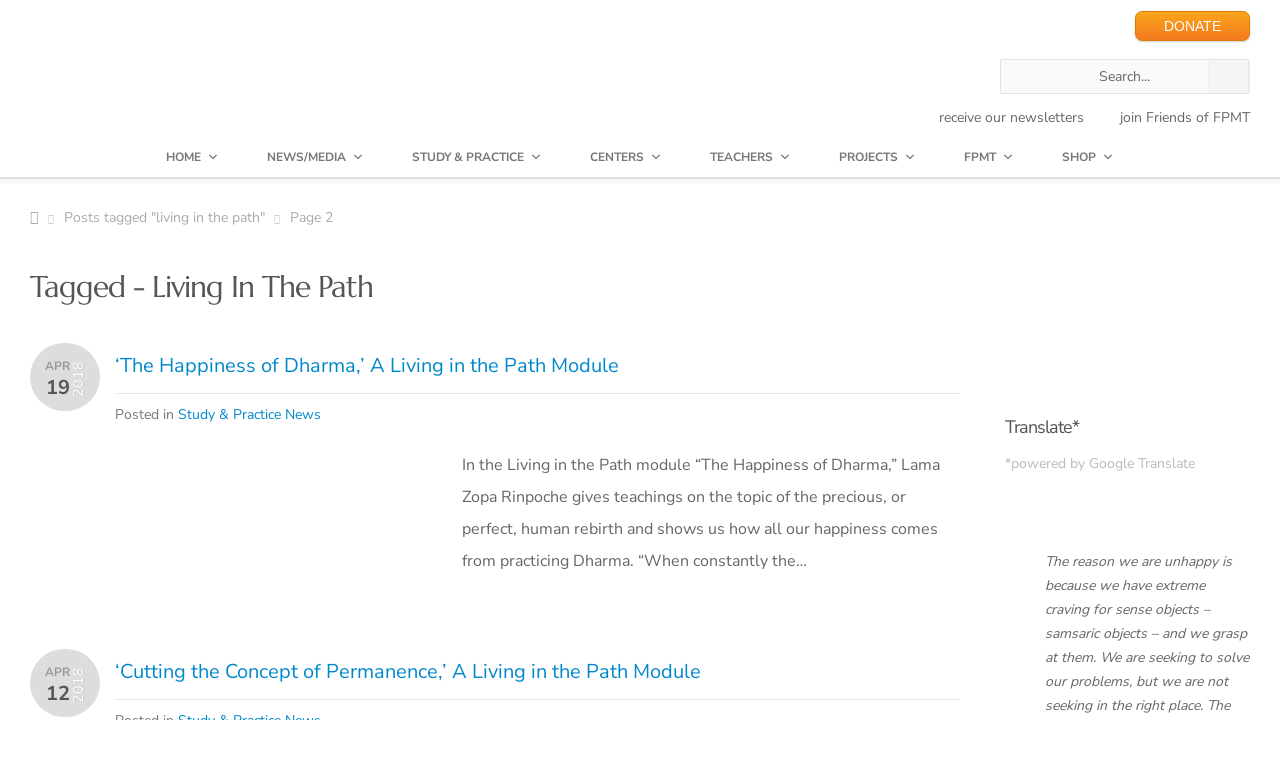

--- FILE ---
content_type: text/html; charset=UTF-8
request_url: https://fpmt.org/tag/living-in-the-path/page/2/
body_size: 93852
content:

<!DOCTYPE HTML>
<!-- START html -->
<!--[if IE 8]>
<html xmlns="http://www.w3.org/1999/xhtml" lang="en-US" class="ie ie8">
<![endif]-->
<!--[if !IE]>-->
<html xmlns="http://www.w3.org/1999/xhtml" lang="en-US">
<!--<![endif]-->


<!-- START head --><head>

<!-- Google tag (gtag.js) -->
<script async src="https://www.googletagmanager.com/gtag/js?id=G-3PPTE04BFY"></script>
<script>
  window.dataLayer = window.dataLayer || [];
  function gtag(){dataLayer.push(arguments);}
  gtag('js', new Date());

  gtag('config', 'G-3PPTE04BFY');
</script>

<!--?php if ( !is_404() ) print_meta_tags( get_the_ID() ); ?-->
	<!-- START meta -->
	<meta http-equiv="X-UA-Compatible" content="IE=edge"/>
	<meta name="viewport" content="width=device-width,initial-scale=1.0,maximum-scale=1.0,user-scalable=no">
	<meta charset="UTF-8" />
	<title>Tagged - Living In The Path</title>
<link data-rocket-preload as="style" href="https://fonts.googleapis.com/css2?family=Nunito+Sans:wght@400;600;700&#038;display=swap" rel="preload">
<link data-rocket-preload as="style" href="https://fonts.googleapis.com/css?family=Marcellus%3A400&#038;display=swap" rel="preload">
<link href="https://fonts.googleapis.com/css2?family=Nunito+Sans:wght@400;600;700&#038;display=swap" media="print" onload="this.media=&#039;all&#039;" rel="stylesheet">
<link href="https://fonts.googleapis.com/css?family=Marcellus%3A400&#038;display=swap" media="print" onload="this.media=&#039;all&#039;" rel="stylesheet">
<style id="wpr-usedcss">@font-face{font-family:'Nunito Sans';font-style:normal;font-weight:400;font-stretch:100%;font-display:swap;src:url(https://fonts.gstatic.com/s/nunitosans/v19/pe0TMImSLYBIv1o4X1M8ce2xCx3yop4tQpF_MeTm0lfGWVpNn64CL7U8upHZIbMV51Q42ptCp7t7R-tCKQ.woff2) format('woff2');unicode-range:U+0100-02BA,U+02BD-02C5,U+02C7-02CC,U+02CE-02D7,U+02DD-02FF,U+0304,U+0308,U+0329,U+1D00-1DBF,U+1E00-1E9F,U+1EF2-1EFF,U+2020,U+20A0-20AB,U+20AD-20C0,U+2113,U+2C60-2C7F,U+A720-A7FF}@font-face{font-family:'Nunito Sans';font-style:normal;font-weight:400;font-stretch:100%;font-display:swap;src:url(https://fonts.gstatic.com/s/nunitosans/v19/pe0TMImSLYBIv1o4X1M8ce2xCx3yop4tQpF_MeTm0lfGWVpNn64CL7U8upHZIbMV51Q42ptCp7t1R-s.woff2) format('woff2');unicode-range:U+0000-00FF,U+0131,U+0152-0153,U+02BB-02BC,U+02C6,U+02DA,U+02DC,U+0304,U+0308,U+0329,U+2000-206F,U+20AC,U+2122,U+2191,U+2193,U+2212,U+2215,U+FEFF,U+FFFD}@font-face{font-family:'Nunito Sans';font-style:normal;font-weight:600;font-stretch:100%;font-display:swap;src:url(https://fonts.gstatic.com/s/nunitosans/v19/pe0TMImSLYBIv1o4X1M8ce2xCx3yop4tQpF_MeTm0lfGWVpNn64CL7U8upHZIbMV51Q42ptCp7t7R-tCKQ.woff2) format('woff2');unicode-range:U+0100-02BA,U+02BD-02C5,U+02C7-02CC,U+02CE-02D7,U+02DD-02FF,U+0304,U+0308,U+0329,U+1D00-1DBF,U+1E00-1E9F,U+1EF2-1EFF,U+2020,U+20A0-20AB,U+20AD-20C0,U+2113,U+2C60-2C7F,U+A720-A7FF}@font-face{font-family:'Nunito Sans';font-style:normal;font-weight:600;font-stretch:100%;font-display:swap;src:url(https://fonts.gstatic.com/s/nunitosans/v19/pe0TMImSLYBIv1o4X1M8ce2xCx3yop4tQpF_MeTm0lfGWVpNn64CL7U8upHZIbMV51Q42ptCp7t1R-s.woff2) format('woff2');unicode-range:U+0000-00FF,U+0131,U+0152-0153,U+02BB-02BC,U+02C6,U+02DA,U+02DC,U+0304,U+0308,U+0329,U+2000-206F,U+20AC,U+2122,U+2191,U+2193,U+2212,U+2215,U+FEFF,U+FFFD}@font-face{font-family:'Nunito Sans';font-style:normal;font-weight:700;font-stretch:100%;font-display:swap;src:url(https://fonts.gstatic.com/s/nunitosans/v19/pe0TMImSLYBIv1o4X1M8ce2xCx3yop4tQpF_MeTm0lfGWVpNn64CL7U8upHZIbMV51Q42ptCp7t7R-tCKQ.woff2) format('woff2');unicode-range:U+0100-02BA,U+02BD-02C5,U+02C7-02CC,U+02CE-02D7,U+02DD-02FF,U+0304,U+0308,U+0329,U+1D00-1DBF,U+1E00-1E9F,U+1EF2-1EFF,U+2020,U+20A0-20AB,U+20AD-20C0,U+2113,U+2C60-2C7F,U+A720-A7FF}@font-face{font-family:'Nunito Sans';font-style:normal;font-weight:700;font-stretch:100%;font-display:swap;src:url(https://fonts.gstatic.com/s/nunitosans/v19/pe0TMImSLYBIv1o4X1M8ce2xCx3yop4tQpF_MeTm0lfGWVpNn64CL7U8upHZIbMV51Q42ptCp7t1R-s.woff2) format('woff2');unicode-range:U+0000-00FF,U+0131,U+0152-0153,U+02BB-02BC,U+02C6,U+02DA,U+02DC,U+0304,U+0308,U+0329,U+2000-206F,U+20AC,U+2122,U+2191,U+2193,U+2212,U+2215,U+FEFF,U+FFFD}@font-face{font-family:Marcellus;font-style:normal;font-weight:400;font-display:swap;src:url(https://fonts.gstatic.com/s/marcellus/v14/wEO_EBrOk8hQLDvIAF81VvoK.woff2) format('woff2');unicode-range:U+0000-00FF,U+0131,U+0152-0153,U+02BB-02BC,U+02C6,U+02DA,U+02DC,U+0304,U+0308,U+0329,U+2000-206F,U+20AC,U+2122,U+2191,U+2193,U+2212,U+2215,U+FEFF,U+FFFD}@font-face{font-display:swap;font-family:FontAwesome;src:url(https://fpmt.org/wp-content/themes/AegaeusWP/css/font-face/FontAwesome/fontawesome-webfont.eot);src:url(https://fpmt.org/wp-content/themes/AegaeusWP/css/font-face/FontAwesome/fontawesome-webfont.eot?#iefix) format('eot'),url(https://fpmt.org/wp-content/themes/AegaeusWP/css/font-face/FontAwesome/fontawesome-webfont.woff) format('woff'),url(https://fpmt.org/wp-content/themes/AegaeusWP/css/font-face/FontAwesome/fontawesome-webfont.ttf) format('truetype'),url(https://fpmt.org/wp-content/themes/AegaeusWP/css/font-face/FontAwesome/fontawesome-webfont.svg#FontAwesome) format('svg');font-weight:400;font-style:normal}a,address,body,caption,cite,code,div,dl,dt,em,fieldset,font,form,h1,h2,h4,html,i,iframe,img,label,legend,li,object,p,span,strong,tt,u,ul{margin:0;padding:0;border:0;outline:0;font-size:100%;vertical-align:baseline;background:0 0}body,html{line-height:1;margin:0;padding:0;background-attachment:fixed;height:100%}ul{list-style:none}.clearfix:after,.clearfix:before{content:'\0020';display:block;overflow:hidden;visibility:hidden;width:0;height:0}.clearfix:after{clear:both}.clearfix{zoom:1}.last-column{margin-right:0!important;clear:right}img{border-style:none;vertical-align:top;max-width:100%;height:auto}body,body *,html,p{-webkit-text-size-adjust:none;-webkit-font-smoothing:subpixel-antialiased;font-smoothing:subpixel-antialiased}body{background-image:none;background-repeat:repeat;background-position:center center;background-attachment:scroll;background-color:#323232!important}body,input,textarea{font:12px/20px "Helvetica Neue",Helvetica,Arial,sans-serif;background-color:#fafafa;color:#656565}.hidden,.none{display:none}button,input[type=submit]{outline:0;text-decoration:none;-webkit-border-radius:2px;-moz-border-radius:2px;border-radius:2px;-webkit-transition:.2s linear;-moz-transition:.2s linear;-o-transition:.2s linear;-ms-transition:.2s linear;transition:all .2s linear;line-height:normal!important;display:inline-block;height:25px;box-sizing:initial;padding:4px 6px;border:1px solid #e2e1e0}input[type=email],input[type=text]{border:1px solid #e2e1e0;outline:0;font-family:"Helvetica Neue",Helvetica,Arial,sans-serif!important;padding:4px 6px;color:#999;width:60%;font-size:11px;-webkit-border-radius:2px;-moz-border-radius:2px;border-radius:2px;-webkit-transition:.2s linear;-moz-transition:.2s linear;-o-transition:.2s linear;-ms-transition:.2s linear;transition:all .2s linear;line-height:normal!important;display:inline-block;height:25px;box-sizing:initial}input[type=text]:focus{-webkit-box-shadow:0 0 4px rgba(10,10,200,.1);-moz-box-shadow:0 0 4px rgba(10,10,200,.1);box-shadow:0 0 4px rgba(10,10,200,.1);color:#222}.tooltip{border-bottom:1px dashed #ff6838;cursor:help;color:#ff6838;font-weight:700;position:relative;display:inline-block}code,tt{clear:both;line-height:20px!important;font-size:11px!important;font-family:"Courier New",Courier,monospace,serif!important;margin-top:0;margin-right:0;margin-bottom:20px;margin-left:0;color:#000!important}address,cite,em,i{font-style:italic}strong{font-weight:700}.aligncenter{margin-left:auto;margin-right:auto;display:block;clear:both;text-align:center}::-moz-selection,::-webkit-selection,::selection{background-color:#ff6838;color:#fff;text-shadow:none}a{text-decoration:none;color:#323232;-webkit-transition:color .2s linear;-moz-transition:color .2s linear;-o-transition:color .2s linear;-ms-transition:color .2s linear;transition:color .2s linear}#footer a:hover,a:hover{color:#ff6838}a img{border:0}p{margin-bottom:20px}.separator{height:1px;width:990px;display:block;margin-top:30px;margin-left:-30px;margin-bottom:50px;background-color:#e9e9e9;position:relative;border:0}.separator-top{width:43px;height:28px;position:relative;display:block;top:-14px;margin:0 0 0 92%;text-align:center;text-shadow:0 -1px 0 #fefefe;background-color:#fff;cursor:pointer;-webkit-transition:.2s linear;-moz-transition:.2s linear;-o-transition:.2s linear;-ms-transition:.2s linear;transition:all .2s linear}.separator-top span{display:block;width:100%;height:100%;background-image:url(https://fpmt.org/wp-content/themes/AegaeusWP/images/sprites/to-top-arrow.png);background-repeat:no-repeat;background-position:center center}.separator-text{position:relative;top:-11px;text-transform:uppercase;padding:3px 20px;text-align:center;color:#bbb;background:#fff;display:inline-block;font-family:'PT Sans Caption',Arial,sans-serif;font-size:14px}#main-content-with-sidebar .separator{width:700px}.new-marker-unit{margin-left:10px;width:auto;display:inline-block;font-size:8px;font-weight:400;padding:0 8px;background-color:#f0bb0e;border-radius:20px;-moz-border-radius:20px;-webkit-border-radius:20px;color:#fff;line-height:14px}.new-marker-unit:before{display:none!important}#sort-categories{padding:4px 13px;font-weight:700;display:inline-block;background-color:#f6f6f6;-moz-border-radius:2px;-webkit-border-radius:2px;border-radius:2px;text-shadow:0 1px 0 #fff;-webkit-transition:color .2s linear;-moz-transition:color .2s linear;-o-transition:color .2s linear;transition:color .2s linear;float:right;margin-top:-5px;color:#bbb}#sort-categories li{float:left;display:inline-block;margin-right:10px;padding:0}#sort-categories li span{margin-left:10px}#sort-categories li:last-child{margin-right:0}#sort-categories li:last-child span{display:none}#sort-categories li a{color:#999}#sort-categories li a:hover{color:#323232}#sort-categories .current-category a,#sort-categories .current-category a:hover{color:#ff6838;cursor:default}#portfolio-container-gal,#portfolio-container-sec,.posts-grid{width:105%}.posts-grid .flexslider,.posts-grid .post-featured-image{margin-left:1px}.posts-grid .post{margin-bottom:30px!important}.post-featured-image img{display:block;width:100%;height:auto}.post-featured-image{display:block}.blog-meta-info{font-weight:700;text-align:center;float:left;background-color:#f3f3f3;width:70px;height:56px;margin-right:15px;-webkit-border-radius:54px;border-radius:54px;padding:14px 0 0;line-height:1;z-index:99;display:inline-block}.blog-meta-info .post-date{margin-top:5px;margin-bottom:3px;font-size:18px;display:inline-block;text-align:center;color:#555}.blog-meta-info .post-month{text-transform:uppercase;font-size:12px;display:inline-block;text-align:center;color:#999}.blog-meta-title{position:relative;z-index:1;overflow:hidden;padding-top:5px}.blog-meta-details{margin-top:7px;font-size:11px;color:#767676}.blog-meta-title .separator{width:100%!important;margin:0;margin-left:0}.blog-post-meta{border:1px solid #dedede;color:#999;border-top:0;padding:10px 20px;font-size:11px;position:relative;-webkit-transition:.2s linear;-moz-transition:.2s linear;-o-transition:.2s linear;-ms-transition:.2s linear;transition:all .2s linear;margin-left:1px}.blog-post-meta a{color:#999}.from-the-portfolio-sec .from-the-portfolio-gal{position:relative;margin-bottom:30px!important}.from-the-portfolio-sec ul{margin-bottom:0}.from-the-portfolio-gal img,.from-the-portfolio-sec iframe,.from-the-portfolio-sec img{width:100%;display:block;margin:0;padding:0}.col-4.from-the-portfolio-gal img,.col-4.from-the-portfolio-sec iframe,.col-4.from-the-portfolio-sec img{height:218px}.col-3.from-the-portfolio-gal img,.col-3.from-the-portfolio-sec iframe,.col-3.from-the-portfolio-sec img{height:158px}#main-content-with-sidebar .col-4.from-the-portfolio-gal img,#main-content-with-sidebar .col-4.from-the-portfolio-sec iframe,#main-content-with-sidebar .col-4.from-the-portfolio-sec img{height:229px}#main-content-with-sidebar .col-3.from-the-portfolio-gal img,#main-content-with-sidebar .col-3.from-the-portfolio-sec iframe,#main-content-with-sidebar .col-3.from-the-portfolio-sec img{height:108px}.search-entry{padding-bottom:20px;margin-bottom:20px;border-bottom:1px solid #eee}.search-entry h2{font-size:13px;margin-bottom:18px;margin-top:0;padding:0;line-height:14px}.from-the-portfolio-gal{margin-bottom:30px!important}.post-featured-image{display:block;background-color:#000;background-image:url(https://fpmt.org/wp-content/themes/AegaeusWP/images/sprites/hover-plus.png);background-repeat:no-repeat;background-position:center center}.overlay-info{width:100%;height:100%;display:block;position:absolute;top:0;left:0;background:#000;opacity:0}.overlay-info p{margin:10px;color:#ddd}.isotope-item{z-index:2}.isotope-hidden.isotope-item{pointer-events:none;z-index:1}.isotope,.isotope .isotope-item{-webkit-transition-duration:.5s;-moz-transition-duration:.5s;-ms-transition-duration:.5s;-o-transition-duration:.5s;transition-duration:.5s}.isotope{-webkit-transition-property:height,width;-moz-transition-property:height,width;-ms-transition-property:height,width;-o-transition-property:height,width;transition-property:height,width}.isotope .isotope-item{-webkit-transition-property:-webkit-transform,opacity;-moz-transition-property:-moz-transform,opacity;-ms-transition-property:-ms-transform,opacity;-o-transition-property:-o-transform,opacity;transition-property:transform,opacity}.isotope .isotope-item.no-transition,.isotope.no-transition,.isotope.no-transition .isotope-item{-webkit-transition-duration:0s;-moz-transition-duration:0s;-ms-transition-duration:0s;-o-transition-duration:0s;transition-duration:0s}.like-active .icon{background-position:-15px -19px}a.like-active{color:#f60!important}.pagination-wrapper{float:right;width:auto}.page-pagination a{font-size:13px;font-weight:600;line-height:30px;height:30px;text-align:center;margin-right:5px;display:block;float:left;color:#343;background:#eee;-moz-box-sizing:border-box;border-radius:2px;-moz-border-radius:2px;-webkit-border-radius:2px;padding-left:10px;padding-right:10px}.page-pagination a.current{background-color:#ff6838;color:#fff}.page-pagination a.inactive:hover{color:#ff6838}h1,h2,h4{padding:0 0 20px;color:#404348;font-family:'PT Sans Caption',Arial,sans-serif;font-weight:700}h1{font-size:28px;line-height:36px;letter-spacing:-2px}h2{font-size:24px;letter-spacing:-1px;line-height:36px}h4{font-size:16px;letter-spacing:-.2px;line-height:36px}#header-dropdown{position:relative;width:100%;height:385px;margin-top:-380px;background-color:#ff6838}#map{width:100%;height:380px;position:relative}#map-contact-info{max-width:400px;position:absolute;bottom:40px;right:5px;z-index:999;background:rgba(255,255,255,.95);background:url(https://fpmt.org/wp-content/themes/AegaeusWP/images/sprites/w-trans-95.png);border:1px solid #aaa;-webkit-box-shadow:0 0 10px rgba(50,50,50,.25);-moz-box-shadow:0 0 10px rgba(50,50,50,.25);box-shadow:0 0 10px rgba(50,50,50,.25);padding:15px 25px;-webkit-border-radius:2px;-moz-border-radius:2px;border-radius:2px}#map-contact-info,#map-contact-info a{color:#767676}#map-contact-info span{color:#333;font-weight:700}#main-sidebar #search-404 #search{width:216px}#main-sidebar #search-404 #submit-search{position:relative!important;right:45px}.right-sidebar #main-sidebar #submit-search{top:13px!important}#close-map-info{position:absolute;top:5px;right:0;opacity:.4;-webkit-transition:.2s linear;-moz-transition:.2s linear;-o-transition:.2s linear;-ms-transition:.2s linear;transition:all .2s linear}#close-map-info:hover{opacity:1}#close-map-info span:before{font-size:60%}#map img{max-width:none}.arrow-down{position:absolute;right:60px;bottom:-15px;width:0;height:0;border-left:20px solid transparent;border-right:20px solid transparent;border-top:20px solid #ff6838;z-index:999}#header-dropdown .arrow-down{cursor:pointer}#wrapper{padding-bottom:80px;border-bottom:5px solid #ff6838}#content{margin-top:60px}#content-inner{padding-top:40px;padding-bottom:0;margin-bottom:0;background-image:url(https://fpmt.org/wp-content/themes/AegaeusWP/images/textures/6.png);background-repeat:repeat-x;background-position:center top;background-color:#fff;-webkit-box-shadow:0 0 10px rgba(50,50,50,.75);-moz-box-shadow:0 0 10px rgba(50,50,50,.75);box-shadow:0 0 10px rgba(50,50,50,.75)}#main-content{padding-top:50px}#main-inner-wrapper{margin:0;padding-bottom:40px}#main-inner-wrapper.page-with-sidebar{padding-bottom:0}#main-content-with-sidebar{float:left;padding-top:40px;width:640px}#main-sidebar{float:right;padding-top:40px;position:relative;right:0}#page-title{padding-bottom:30px;border-bottom:1px solid #e9e9e9;width:990px;margin-left:-30px;margin-top:0}#main-sidebar-inner{margin-left:30px;margin-right:30px}#sidebar-page-wrapper{padding:0;margin:0;overflow:hidden;margin-left:-30px;width:960px;padding-left:30px;background-image:url(https://fpmt.org/wp-content/themes/AegaeusWP/images/sprites/sidebar-bg.png);background-repeat:repeat-y;background-position:0 0}.inactive-opacity{opacity:.2}.wrapper-30{margin-left:30px;margin-right:30px}.breadcrumb-wrapper{border-bottom:1px solid #e9e9e9;overflow:hidden;width:700px;margin-left:-30px;margin-top:-40px;margin-bottom:40px;position:relative}#fullwidth-wrapper .breadcrumb-wrapper{width:990px;border-bottom:1px solid #e9e9e9}.breadcrumb-inside{margin:0 30px;padding:7px 0;color:#aaa}.breadcrumb-wrapper a span:before{font-size:14px!important;font-weight:400}.breadcrumb-wrapper a,.breadcrumb-wrapper span{font-size:11px}.breadcrumb-wrapper .icon-home{margin-right:-7px}.breadcrumb-wrapper span.sep-icon{font-size:8px;color:#ccc;margin-right:0}.breadcrumb-wrapper a{color:#aaa;margin-right:7px}.breadcrumb-wrapper a:hover{color:#ff6838}#fullwidth-wrapper{padding-top:40px;padding-bottom:0;margin-bottom:0}#search-404{width:450px;margin:0 auto;position:relative}#search-404 input[type=text]{width:436px}#search-404 #submit-search{position:absolute;right:0;width:40px;height:33px;padding:0;opacity:.4;background-color:#eee;cursor:pointer;top:0;background-image:url(https://fpmt.org/wp-content/themes/AegaeusWP/images/sprites/search.png);background-repeat:no-repeat;background-position:center center}#search-404 #submit-search:hover{opacity:1}.close-info-box{position:absolute;font-family:EntypoRegular,Arial,sans-serif;font-size:30px;line-height:0;top:8px;right:10px;opacity:0;text-shadow:0 1px 0 #fff;-webkit-transition:.2s linear;-moz-transition:.2s linear;-o-transition:.2s linear;-ms-transition:.2s linear;transition:all .2s linear}label.error{display:none!important}button#submit{margin-bottom:0!important}input.error,textarea.error{-webkit-box-shadow:0 0 4px rgba(250,0,0,.1);-moz-box-shadow:0 0 4px rgba(250,0,0,.1);box-shadow:0 0 4px rgba(250,0,0,.1);border:1px solid red!important}textarea{font:12px/20px "Helvetica Neue",Helvetica,Arial,sans-serif;color:#999;font-family:"Helvetica Neue",Helvetica,Arial,sans-serif!important;padding:8px;-webkit-border-radius:2px;-moz-border-radius:2px;border-radius:2px;-webkit-transition:.2s linear;-moz-transition:.2s linear;-o-transition:.2s linear;-ms-transition:.2s linear;transition:all .2s linear;line-height:normal!important;display:inline-block;border:1px solid #e2e1e0;outline:0;width:90%;height:150px;overflow:hidden;background-image:url(https://fpmt.org/wp-content/themes/AegaeusWP/images/sprites/comment-star.png)!important;background-repeat:no-repeat!important;background-position:right bottom!important}textarea:focus{background-position:105% 105%!important}input[type=email]:hover,input[type=text]:hover,textarea:hover{border:1px solid #d9d9d9}.widget-column .widget-item{margin-bottom:30px}.widget-column .widget-item:last-child{margin-bottom:0}#header #search-404{width:250px!important;margin-top:10px}#header #search-404 #search{width:235px!important}.tabs_container{border:1px solid #e2e1e0;-moz-border-radius:2px;border-radius:2px;overflow:hidden;margin-bottom:0}ul.tabs{height:32px;margin:0;background:#e9e9e9;border-bottom:1px solid #e0e0e0;border-top-left-radius:3px;border-top-right-radius:3px}ul.tabs li{float:left;margin-bottom:-1px;height:32px;line-height:32px;border-left:1px solid #f7f5f3;border-right:1px solid #d7d7d7;overflow:hidden}ul.tabs li a{display:block;padding:0 15px;color:#737271;font-size:12px;text-shadow:0 1px 0 #fff;font-family:'PT Sans Caption',Arial,sans-serif;-webkit-transition:.2s ease-out;-moz-transition:.2s ease-out;-o-transition:.2s ease-out;transition:all .2s ease-out;font-weight:700}ul.tabs li a:hover{background-color:#f0f0f0}ul.tabs li.active{background-color:#fff!important;border-bottom:1px solid #fff!important}ul.tabs li.active a{color:#ff6838;background-color:#fff!important}ul.tabs li:first-child.active,ul.tabs li:first-child.active a:hover{border-top-left-radius:3px}.tabs_contents{background-color:#fff;border:1px solid #fff;border-bottom-left-radius:3px;border-bottom-right-radius:3px;overflow:hidden}.tab_content{padding:15px;background-image:url(https://fpmt.org/wp-content/themes/AegaeusWP/images/sprites/action-border.png);background-repeat:repeat-x;background-position:center bottom}.tab_content :last-child{margin-bottom:5px!important}.progress-bar{width:100%;margin-bottom:14px}.progress-bar p{font-size:12px;line-height:12px;text-transform:uppercase;margin-bottom:5px}.progress-bar p span{margin:0 0 0 10px}.progress-bar .progress{width:100%;height:16px;display:block;position:relative;overflow:hidden}.progress-bar .progress span{position:absolute;top:0;left:0;height:16px;background:#ff6838;-webkit-border-top-right-radius:8px;-webkit-border-bottom-right-radius:8px;-moz-border-radius-topright:8px;-moz-border-radius-bottomright:8px;border-top-right-radius:8px;border-bottom-right-radius:8px;-webkit-border-top-left-radius:20px;-webkit-border-bottom-left-radius:20px;-moz-border-radius-topleft:20px;-moz-border-radius-bottomleft:20px;border-top-left-radius:20px;border-bottom-left-radius:20px;opacity:0}.progress>span:after{content:"";position:absolute;top:0;left:0;bottom:0;right:0;background-image:-webkit-gradient(linear,0 0,100% 100%,color-stop(.25,rgba(255,255,255,.1)),color-stop(.25,transparent),color-stop(.5,transparent),color-stop(.5,rgba(255,255,255,.1)),color-stop(.75,rgba(255,255,255,.1)),color-stop(.75,transparent),to(transparent));background-image:-webkit-linear-gradient(-45deg,rgba(255,255,255,.1) 25%,transparent 25%,transparent 50%,rgba(255,255,255,.1) 50%,rgba(255,255,255,.1) 75%,transparent 75%,transparent);background-image:-moz-linear-gradient(-45deg,rgba(255,255,255,.1) 25%,transparent 25%,transparent 50%,rgba(255,255,255,.1) 50%,rgba(255,255,255,.1) 75%,transparent 75%,transparent);background-image:-ms-linear-gradient(-45deg,rgba(255,255,255,.1) 25%,transparent 25%,transparent 50%,rgba(255,255,255,.1) 50%,rgba(255,255,255,.1) 75%,transparent 75%,transparent);background-image:-o-linear-gradient(-45deg,rgba(255,255,255,.1) 25%,transparent 25%,transparent 50%,rgba(255,255,255,.1) 50%,rgba(255,255,255,.1) 75%,transparent 75%,transparent);z-index:1;-webkit-background-size:50px 50px;-moz-background-size:50px 50px;background-size:50px 50px;-webkit-animation:2s linear infinite move;-webkit-border-top-right-radius:8px;-webkit-border-bottom-right-radius:8px;-moz-border-radius-topright:8px;-moz-border-radius-bottomright:8px;border-top-right-radius:8px;border-bottom-right-radius:8px;-webkit-border-top-left-radius:20px;-webkit-border-bottom-left-radius:20px;-moz-border-radius-topleft:20px;-moz-border-radius-bottomleft:20px;border-top-left-radius:20px;border-bottom-left-radius:20px;overflow:hidden}.progress{background-color:#f7f7f7;-webkit-border-top-right-radius:8px;-webkit-border-bottom-right-radius:8px;-moz-border-radius-topright:8px;-moz-border-radius-bottomright:8px;border-top-right-radius:8px;border-bottom-right-radius:8px;-webkit-border-top-left-radius:20px;-webkit-border-bottom-left-radius:20px;-moz-border-radius-topleft:20px;-moz-border-radius-bottomleft:20px;border-top-left-radius:20px;border-bottom-left-radius:20px}.toggle-unit{margin-bottom:0;position:relative;display:block;width:100%}.trigger{display:block!important;width:100%}.trigger a{display:block;width:100%;margin-bottom:0;text-decoration:none;text-shadow:0 1px 0 #fff;background-color:#e9e9e9;cursor:pointer;background-image:url(https://fpmt.org/wp-content/themes/AegaeusWP/images/lists/plus.png);background-repeat:no-repeat;background-position:95% center;border-top:1px solid #f9f9f9;border-bottom:1px solid #e0e0e0;border-left:1px solid transparent;border-right:1px solid transparent;border-top-left-radius:3px;border-top-right-radius:3px;font-family:'PT Sans Caption',Arial,sans-serif;-webkit-transition:.2s ease-out;-moz-transition:.2s ease-out;-o-transition:.2s ease-out;transition:all .2s ease-out;font-weight:700}.trigger a:hover{background-color:#f0f0f0}.trigger.active a{background-color:#f3f3f3;border:1px solid #e2e1e0;background-image:url(https://fpmt.org/wp-content/themes/AegaeusWP/images/lists/minus.png);color:#ff6838}.toggle-container-wrapper{width:100%;display:block;border-right-width:1px;border-left-width:1px;border-right-style:solid;border-left-style:solid;border-right-color:#e2e1e0;border-left-color:#e2e1e0;background-color:#fafafa;background-image:url(https://fpmt.org/wp-content/themes/AegaeusWP/images/sprites/action-border.png);background-repeat:repeat-x;background-position:center bottom;border-bottom-width:1px;border-bottom-style:solid;border-bottom-color:#e2e1e0;overflow:hidden}.accordion-unit{margin-bottom:0}.trigger-button{float:left;width:100%;margin-bottom:0;text-decoration:none;text-shadow:0 1px 0 #fff;background-color:#e9e9e9;cursor:pointer;background-image:url(https://fpmt.org/wp-content/themes/AegaeusWP/images/lists/plus.png);background-repeat:no-repeat;background-position:95% center;border-top:1px solid #f9f9f9;border-bottom:1px solid #e0e0e0;border-left:1px solid transparent;border-right:1px solid transparent;border-top-left-radius:3px;border-top-right-radius:3px;font-family:'PT Sans Caption',Arial,sans-serif;-webkit-transition:.2s ease-out;-moz-transition:.2s ease-out;-o-transition:.2s ease-out;transition:all .2s ease-out;font-weight:700}.trigger-button:hover{background-color:#f0f0f0}.trigger-button span{padding:8px 10px 8px 20px;display:block}.trigger-button.active{background-color:#f3f3f3;background-image:url(https://fpmt.org/wp-content/themes/AegaeusWP/images/lists/minus.png);color:#ff6838;border-top-width:1px;border-right-width:1px;border-left-width:1px;border-top-style:solid;border-right-style:solid;border-left-style:solid;border-top-color:#f3f3f3;border-right-color:#e2e1e0;border-left-color:#e2e1e0}.accordion{width:100%;float:left;border-right-width:1px;border-left-width:1px;border-right-style:solid;border-left-style:solid;border-right-color:#e2e1e0;border-left-color:#e2e1e0;background-color:#fff;background-image:url(https://fpmt.org/wp-content/themes/AegaeusWP/images/sprites/action-border.png);background-repeat:repeat-x;background-position:center bottom;border-bottom-width:1px;border-bottom-style:solid;border-bottom-color:#e2e1e0}.button{position:relative;width:auto!important;background:#333;color:#aeaeae;-webkit-border-radius:2px;-moz-border-radius:2px;border-radius:2px;border:0;outline:0;height:29px;margin-right:10px;margin-bottom:20px;line-height:29px;font-size:12px;padding:0 20px;font-weight:700;-webkit-transition:.2s linear;-moz-transition:background .2s linear;-o-transition:.2s linear;-ms-transition:.2s linear;transition:all .2s linear;display:inline-block;-moz-box-shadow:inset 0 14px 0 0 rgba(255,255,255,.1);-webkit-box-shadow:inset 0 14px 0 0 rgba(255,255,255,.1);box-shadow:inset 0 14px 0 0 rgba(255,255,255,.1);text-transform:none}.button:active{top:1px}.button.inactive,.button.inactive:hover{background:#eee!important;color:#999!important;cursor:default!important;text-shadow:0 0 3px rgba(255,255,255,.7)!important}.separator-text .button{text-shadow:none;font-weight:700;margin-top:-10px;font-family:Arial,Helvetica,sans-serif}.button:hover{cursor:pointer;background:#ff6838;color:#fff;text-shadow:0 0 3px rgba(255,255,255,.2)}.button .icon span.icon{right:15px!important;top:-5px!important}.button .icon{font-family:EntypoRegular,Arial,sans-serif;font-size:35px;line-height:1px;width:22px;height:15px;margin-left:12px;display:block;position:absolute;bottom:9px;right:10px;font-weight:400}.gallery-item a{background-image:url(https://fpmt.org/wp-content/themes/AegaeusWP/images/sprites/overlay.png);background-color:#000;background-repeat:no-repeat;background-position:right top;-webkit-transition:.2s linear;-moz-transition:.2s linear;-o-transition:.2s linear;-ms-transition:.2s linear;transition:all .2s linear;display:block}.gallery-item.col-3 p{width:198px}.gallery-item.col-4 p{width:278px}.gallery-item.col-3 img{height:148px}.gallery-item.col-4 img{height:209px}#header{padding-bottom:40px}#logo-wrap{float:left;width:auto;display:inline-block}#logo{margin:0 40px 0 0;float:left}#logo a{font-size:32px;line-height:30px;color:#434343;font-weight:700}#logo a:hover{color:#000}#social-wrap{float:right;display:inline-block}#header-separator{height:5px;background:#f7f7f7;border-top:1px solid #ddd;margin-top:0;margin-bottom:0}#main-navigation-wrapper{border-top:1px solid #ddd;border-bottom:1px solid #ddd;position:relative;z-index:9999;background:#fff;width:990px;margin-left:-30px}#nav{margin:0;display:block;position:relative}#nav li{position:relative;display:block;float:left;padding:0;margin-top:0;-webkit-transition:.2s linear;-moz-transition:.2s linear;-o-transition:.2s linear;-ms-transition:.2s linear;transition:all .2s linear;border-right:1px solid #eee}#nav li a{display:block;float:left;padding:8px 26px;text-decoration:none;color:#767676;font-weight:700;font-size:11px;text-transform:uppercase;border-top:1px solid transparent;margin-top:-1px;-webkit-transition:.2s linear;-moz-transition:.2s linear;-o-transition:.2s linear;-ms-transition:.2s linear;transition:all .2s linear}#nav li a:hover,#nav li.sfHover a{color:#ff6838;border-color:#ff6838;margin-top:-1px;background-color:#fafafb}#nav a .sf-sub-indicator{display:none}#nav>li a.sf-with-ul:after{font-family:FontAwesome;font-weight:400;font-style:normal;display:inline-block;content:"\f078";padding-left:10px;max-width:10px;height:10px;padding-bottom:0;padding-bottom:3px;padding-right:0}#nav li li a.sf-with-ul:after{font-family:FontAwesome;font-weight:400;font-style:normal;display:inline-block;content:"\f054";padding-left:0;max-width:10px;float:right;margin-top:2px;margin-right:25px;text-align:right}#nav li li a .sf-sub-indicator{display:none}#nav li li a .sf-sub-indicator:last-child{display:none}#nav li.sfHover li>a,#nav ul a{display:block;position:relative;margin-top:0;background-color:transparent;border-color:#eee;border-top:0;border-bottom:1px solid #efefef;color:#767676}#nav ul ul{margin-top:1px}#nav li.sfHover li>a:hover,#nav ul a:hover,#nav ul li.sfHover>a{color:#ff6838}#nav li.sfHover li,#nav ul li,#nav ul li.sf-with-ul a{background-color:#fafafb}#nav li.sfHover li:hover,#nav ul li:hover{background-color:#fff}#nav li li a.sf-with-ul{padding-right:0}#nav li:last-child{margin-right:0}#nav li:hover{visibility:inherit}#nav ul{position:absolute;border-bottom:1px solid #ff6838;border-right:0;border-left:0;top:-9999em;z-index:9991;background-color:#fff;min-width:18em;width:20.8077em;-webkit-box-shadow:0 5px 10px rgba(50,50,50,.3);-moz-box-shadow:0 5px 10px rgba(50,50,50,.3);box-shadow:0 5px 10px rgba(50,50,50,.3)}#nav li [class*=icon-] ul.sub-menu,#nav li [class^=icon-] ul.sub-menu,[class*=" icon-"] ul .sub-menu,[class^=icon-] ul .sub-menu{margin-left:-47px;max-width:200px!important}#nav ul li{width:100%;display:block}#nav ul li a span{margin-right:3px}#nav ul a{display:block;float:none}#nav a:hover,#nav li.sfHover a{text-decoration:none}#nav li.sfHover ul,#nav li:hover ul{left:0;top:36px;z-index:99}#nav li li li.sfHover li ul,#nav li li li:hover li ul,#nav li li.sfHover li ul,#nav li li:hover li ul,#nav li.sfHover li ul,#nav li:hover li ul{top:-9999em}#nav li li li li.sfHover ul,#nav li li li li:hover ul,#nav li li li.sfHover ul,#nav li li li:hover ul,#nav li li.sfHover ul,#nav li li:hover ul{left:20em;top:-1px}#footer ul{margin-bottom:0;padding:0}#menu-icon{color:#000;width:35px;height:25px;-webkit-border-radius:2px;-moz-border-radius:2px;border-radius:2px;text-indent:-9999px;background-color:#ebebeb;border:1px solid #eee;padding:8px 25px;cursor:pointer;display:block;opacity:.6;-webkit-transition:.2s linear;-moz-transition:.2s linear;-o-transition:.2s linear;-ms-transition:.2s linear;transition:all .2s linear}#menu-icon.active,#menu-icon:hover{opacity:1}.megamenu .sf-sub-indicator{display:none!important;visibility:hidden}#nav li.megamenu ul.sub-menu ul{border-top:0;border-bottom:0}#nav li.megamenu li a{max-width:100%;text-overflow:ellipsis;white-space:nowrap}#nav>li.megamenu{position:static!important}body #wrapper #nav>li.megamenu>ul.sub-menu{width:100%!important;padding:20px 0!important;margin:0;display:none;margin-top:0!important;z-index:99999;border-top:1px solid #ddd}#nav>li.megamenu>ul.sub-menu>li{display:block!important;float:left!important;width:25%;margin:0!important;padding:0 15px!important;border-right:1px solid #e6e6e6;background:0 0;background-color:transparent}#nav>li.megamenu>ul.sub-menu>li a{background:0 0;background-color:transparent}#nav li.megamenu ul>li{-webkit-box-sizing:border-box;-moz-box-sizing:border-box;box-sizing:border-box}#nav li.megamenu li a.sf-with-ul:after{display:none!important}#nav>li.megamenu>ul.sub-menu li:last-child{border-right:0!important}#nav>li.megamenu>ul.sub-menu li a,#nav>li.megamenu>ul.sub-menu ul li{border:0!important}#nav>li.megamenu>ul.sub-menu>li>a{text-transform:uppercase;color:#323232!important;letter-spacing:1px;background:0 0!important;padding-left:10px;cursor:default}#nav>li.megamenu>ul.sub-menu ul{position:static!important;top:0!important;left:0!important;display:block!important;visibility:visible!important;width:100%!important;margin-top:0;background:0 0!important;opacity:1!important;box-shadow:none!important}#nav>li.megamenu>ul.sub-menu ul li{width:100%!important;display:block;margin-bottom:2px}#nav>li.megamenu>ul.sub-menu ul li a{padding-left:10px;padding-right:10px;max-width:100%;text-overflow:ellipsis;white-space:nowrap;overflow:hidden}#nav-resp{clear:both;position:absolute;top:60px;left:-103px;width:288px;z-index:90000;display:none;-webkit-border-radius:2px;-moz-border-radius:2px;border-radius:2px;border:3px solid #ddd;border-top-width:1px}.triangle{position:absolute;top:-7px;left:20px;width:16px;height:9px;background-image:url(https://fpmt.org/wp-content/themes/AegaeusWP/images/sprites/triangle.png);background-repeat:no-repeat;background-position:center center}ul#nav-resp .triangle{left:138px}#nav-resp li a{clear:both;float:none;display:block;margin:0;padding:12px 16px;background:#eee;-webkit-transition:.2s linear;-moz-transition:.2s linear;-o-transition:.2s linear;-ms-transition:.2s linear;transition:all .2s linear;font-weight:400;text-shadow:none;text-decoraction:none}#nav-resp li{border-top:1px solid #ddd}#nav-resp li a:hover{background:#fff;color:#ff6838}#nav-resp ul{width:auto;position:static;border:0;margin:0;padding:0;display:block;background:#eee}#nav-resp .sf-sub-indicator{display:none}#nav-resp ul li{margin:0}#nav-resp ul li a{margin-left:20px!important;border-left:1px solid #e0e0e0}#nav-resp ul li li a{border-left:1px solid #e0e0e0;margin-left:45px!important}#nav-resp li li li li a{margin-left:65px!important}.focus-slogan-text{display:block;margin:0;text-align:center}.focus-slogan-text h1{font-family:Arial,sans-serif;padding-bottom:12px;font-size:36px;line-height:32px!important;letter-spacing:-1px;font-weight:700}.focus-slogan-text h4{color:#bbb;font-family:'Droid Sans',sans-serif;text-transform:none;font-weight:400;line-height:20px;letter-spacing:0;font-size:20px}.social li{display:inline;text-indent:-9999px}.social li a{background-position:0 0;width:33px;height:33px;margin-right:3px;margin-bottom:3px;float:left;-webkit-transition:140ms ease-in-out;-moz-transition:140ms ease-in-out;transition:140ms ease-in-out all}.social li a:hover{background-position:0 -33px}.social .twitter{background:url(https://fpmt.org/wp-content/themes/AegaeusWP/images/social/twitter-icon.png) no-repeat}.social .facebook{background:url(https://fpmt.org/wp-content/themes/AegaeusWP/images/social/facebook-icon.png) no-repeat}.social .flickr{background:url(https://fpmt.org/wp-content/themes/AegaeusWP/images/social/flickr-icon.png) no-repeat}.social .dribbble{background:url(https://fpmt.org/wp-content/themes/AegaeusWP/images/social/dribbble-icon.png) no-repeat}.social .vimeo{background:url(https://fpmt.org/wp-content/themes/AegaeusWP/images/social/vimeo-icon.png) no-repeat}.social .rss{background:url(https://fpmt.org/wp-content/themes/AegaeusWP/images/social/rss-icon.png) no-repeat}.social .pinterest{background:url(https://fpmt.org/wp-content/themes/AegaeusWP/images/social/pinterest-icon.png) no-repeat}.social .youtube{background:url(https://fpmt.org/wp-content/themes/AegaeusWP/images/social/youtube-icon.png) no-repeat}.testimonial-box{display:block;width:100%;border:1px solid #ddd;border-radius:2px;-moz-border-radius:2px;-webkit-border-radius:2px;-webkit-transition:.2s linear;-moz-transition:.2s linear;-o-transition:.2s linear;-ms-transition:.2s linear;transition:all .2s linear;margin-left:1px}.testimonial-header{padding:20px;background-color:#fcfcfc;border:1px solid #fff;position:relative}.testimonial-header .testimonial-content{border-left:3px solid #ff6838;padding-left:20px;font-size:13px;color:#999}.testimonial-content p:last-child{margin-bottom:0}.testimonial-footer{background-color:#f0f0f0;padding:10px 20px;border:1px solid #fff;border-top:0;color:#888;position:relative}.testimonial-footer span{font-family:'PT Sans Caption',Arial,sans-serif;font-weight:700;color:#434343}.testimonial-header .arrow-down{border-top-color:#fcfcfc;left:20px;bottom:-10px}#footer .tagcloud a,#main-sidebar .tagcloud a{float:left;display:inline-block;margin:1px;padding:3px 8px;-webkit-border-radius:2px;-moz-border-radius:2px;border-radius:2px;z-index:999;background:rgba(255,255,255,.5);border:1px solid #dedede;-webkit-transition:.2s;-moz-transition:.2s;-o-transition:.2s;transition:all .2s ease}#footer .tagcloud a:hover,#main-sidebar .tagcloud a:hover{background:rgba(255,255,255,.8)}.tweet_list li{margin-bottom:20px}.tweet_list li:last-child{margin-bottom:0;padding-bottom:0;border:0}.tweet-time-icon{width:20px;margin-right:10px;display:inline-block;background-image:url(https://fpmt.org/wp-content/themes/AegaeusWP/images/sprites/tweet-icon.png);background-repeat:no-repeat;background-position:top center;text-indent:-99999px}.tweet_time{display:block;margin-top:7px}#footer #search-404{width:100%!important}#footer #search-404 #search{width:93%!important}#footer{position:relative;width:990px;background:#efefef;margin-left:-30px;border-top:5px solid #e9e9e9}#footer .arrow-down{top:-5px;border-top:20px solid #fff;left:30px}#footer-inner{padding-top:35px;padding-bottom:40px;margin-bottom:0}#bottom-line{margin-top:0;background:rgba(0,0,0,.7);font-size:11px;color:#999}#bottom-line a{color:#aaa;border-bottom:1px dotted #999}#bottom-line a:hover{color:#ddd;border-color:#ff6838}#bottom-inner{margin:0;padding:8px 0}#footer .widget-item p:last-child{margin-bottom:10px}#footer .testimonial-box .arrow-down{bottom:-10px!important;top:auto!important;border-top:20px solid #fcfcfc!important}#copyright-line{display:inline-block;float:left}#scrollTop{background-image:url(https://fpmt.org/wp-content/themes/AegaeusWP/images/sprites/trans-07.png);background-repeat:repeat;color:#fff;font-size:15px;border-radius:2px;bottom:5px;display:none;height:40px;position:fixed;z-index:9999;right:20px;width:50px;opacity:.7;border-top:1px solid rgba(255,255,255,.1);-webkit-transition:.2s linear;-moz-transition:.2s linear;-o-transition:.2s linear;-ms-transition:.2s linear;transition:all .2s linear}#scrollTop span{position:absolute;top:11px;left:18px}#scrollTop:hover{opacity:.7;background-color:#000}.container{position:relative;margin-left:auto;margin-right:auto;width:930px;padding-left:30px;padding-right:30px}#content-inner{position:static!important}#main-content-with-sidebar .col-3{width:130px}.col-3{width:210px}.col-4{width:290px}#main-content-with-sidebar .col-4{width:305px}#main-content-with-sidebar .col-3{width:137.5px}.col-8{width:610px}#main-content-with-sidebar .col-12{width:640px;margin-right:0}#main-content-with-sidebar .col-8{width:472px}.col-12{width:930px}[class*=col-]{position:relative;margin-right:30px;margin-bottom:20px;float:left}[class*=col-]:last-child{margin-right:0}#footer [class*=col-]{margin-bottom:0}.tipsy{font-size:10px;position:absolute;padding:5px;z-index:999999;opacity:1;font-weight:700;font-family:'PT Sans Caption',Arial,sans-serif}.tipsy-inner{background-color:#ff6838;color:#fff;max-width:200px;padding-bottom:1px;padding-top:2px;padding-left:12px;padding-right:12px;text-align:center;border-radius:2px;-moz-border-radius:2px;-webkit-border-radius:2px}.tipsy-arrow{position:absolute;width:0;height:0;border:5px solid transparent}#main-sidebar .widget-item{margin-bottom:60px}.widget-item{color:#777}.widget-item h4{padding-bottom:17px;line-height:22px}#main-sidebar .widget-item:last-child{margin-bottom:20px}.hidden{display:none;visibility:hidden}#nav ul ul{margin-left:0!important}.custom-hb-box{display:inline;float:left;background-color:#000;width:24.7%;height:auto;margin-right:2px;margin-bottom:2px;position:relative;overflow:hidden;box-sizing:border-box}#main-content-with-sidebar .custom-hb-box{width:33%!important;height:205px!important}.custom-hb-box img{display:block;width:100%;height:100%;-webkit-transition:opacity .2s linear;-moz-transition:opacity .2s linear;-o-transition:opacity .2s linear;-ms-transition:opacity .2s linear;transition:opacity .2s linear;opacity:1}.hb-custom-glare{position:absolute;top:0;left:0;width:100%;height:100%;background:url(https://fpmt.org/wp-content/themes/AegaeusWP/images/sprites/small-shadow.png) bottom repeat-x}.hb-custom-title{position:absolute;-ms-transition:.2s linear;text-align:center;bottom:8px;z-index:999;color:#fff;padding:10px;width:100%;font-family:Marcellus;box-sizing:border-box;background:rgba(0,0,0,0);text-transform:uppercase;letter-spacing:1px;-webkit-transition:bottom .5s cubic-bezier(.19,1,.22,1);-moz-transition:bottom .5s cubic-bezier(.19,1,.22,1);-o-transition:bottom .5s cubic-bezier(.19,1,.22,1);transition:bottom .5s cubic-bezier(.19,1,.22,1)}.custom-hb-box:hover .hb-custom-title{bottom:35%;background:rgba(0,0,0,.6)}#main-content-with-sidebar .custom-hb-box:hover .hb-custom-title{bottom:33%}.hb-custom-title .titt{display:block;clear:both;font-size:19px;line-height:1;font-weight:600}.hb-custom-title .subtitt{font-size:12px;line-height:22px;font-weight:200;color:rgba(255,255,255,.6)}.hb-custom-title .subtitt strong{color:#fff}.custom-hb-box img:hover{opacity:1}.mega-sub-menu [class*=col-]{text-align:center;margin:0 auto;float:none}html{-webkit-font-smoothing:antialiased}body{font:14px/21px 'Nunito Sans',arial,sans-serif;background-color:#fff!important;color:#545454;overflow-x:hidden}#main-sidebar-inner{margin-left:15px}#main-sidebar,#main-sidebar a,#main-sidebar div,#main-sidebar p,#main-sidebar span,.menu,.menu div,.menu p,.menu span{font:13px/21px 'Nunito Sans',arial,sans-serif;word-break:break-word}div,p{font:14px/21px 'Nunito Sans',arial,sans-serif;color:#545454;line-height:1.7em}map br{display:none}input,input[type=text],select,textarea{font-family:Arial,Helvetica,sans-serif!important;font:14px/21px 'Nunito Sans',arial,sans-serif!important;color:#545454;line-height:1.7em}select{border:1px solid #e2e1e0;outline:0;border-radius:2px;transition:all .2s linear 0s;display:inline-block;height:23px;box-sizing:initial;background-color:#fafafa}textarea{background:0 0!important}#content{margin-top:15px}#content-inner{padding-top:15px}#wrapper{padding-bottom:15px;border-bottom:none}.arrow-down{display:block!important;border-left:20px solid rgba(250,250,250,0);border-right:20px solid rgba(250,250,250,0);filter:drop-shadow(5px 1px 1px rgba(0, 0, 0, .05))}.focus-slogan-text h1,h1,h1>strong{font-family:Marcellus,sans-serif;font-weight:400!important}h1{color:#555;padding:0;font-size:24px}#main-content h1{letter-spacing:-1px!important}.focus-slogan-text h1{line-height:38px!important;font-size:30px!important}h2+h1{padding-top:20px}h2,h4{font-family:'Nunito Sans',arial,sans-serif;font-weight:400}.focus-slogan-text h4{color:#aeaeae;font-size:22px;line-height:28px}h2{font-family:'Nunito Sans',arial,serif;font-size:18px;font-weight:400;letter-spacing:normal;color:#555;margin-bottom:5px;padding-bottom:0;margin-top:0;padding-top:0;line-height:25px}ul+h2{margin-top:1.5em}h1+h2{margin-top:1em!important}div.photo_left+h2{padding-top:0!important}h2 strong{font-weight:400}.blog-meta-title h2{line-height:35px!important;color:#555;padding:0}HR{height:1px;margin:20px;border:none;border-bottom:1px solid #bababa}P{line-height:1.7em;margin:0 0 2em}P:empty{line-height:0}a{color:#08c}a:hover,a:hover h1{color:#08c;text-decoration:underline}u{text-decoration:none}h4 a{color:inherit}.blog-meta-details,.breadcrumb-wrapper a,.breadcrumb-wrapper span{font-size:14px}#main-sidebar h4,#main-sidebar h4 a{font-size:18px;line-height:18px;font-family:'Nunito Sans',arial,sans-serif;font-weight:400;letter-spacing:-1px;color:#555}#header{padding-bottom:0}#main-navigation-wrapper{z-index:999!important}#nav li a{padding:8px 24px}.sf-js-enabled ul{min-width:100%;width:auto}sf-js-enabled ul li{white-space:nowrap}#sidebar-page-wrapper{background-image:none}.breadcrumb-wrapper{border-bottom:none;margin-bottom:25px}.focus-slogan-text{text-align:left}#page-title{padding-bottom:0;border-bottom:none}i{border-style:none!important;border-color:none!important;display:inline!important;position:inherit!important;border-width:0!important}#main-content-with-sidebar ul{list-style:inherit}#fpmt-social-wrap{display:inline;float:right}#fpmt-header-social{float:left;margin-top:10px}.search_donate{display:none}#header #search-404{float:left}#search-404 #submit-search{top:inherit;bottom:0}#pp_full_res,.video-container{position:relative;padding-bottom:56.25%;padding-top:25px;height:0}#pp_full_res iframe,.video-container iframe[src*="//www.youtube.com"],.video-container iframe[src*="http://www.youtube.com"],.video-container iframe[src*="https://www.youtube.com"],iframe[src*="https://player.vimeo.com"]{position:absolute;top:0;left:0;width:100%!important;height:100%!important}.blog-meta-info{background-color:#dedcdc;padding:12px 0 0}.blog-meta-info div{font-weight:700;text-align:center;line-height:1}.blog-meta-info .post-month{font-size:12px;display:inline-block;text-align:center;text-transform:uppercase;color:#999}.blog-meta-info .post-date{margin-top:5px;margin-bottom:3px;font-size:20px;display:inline-block;text-align:center;color:#555}.blog-meta-info div#first-block{display:inline-block;float:left;margin-left:12px;margin-top:2px;width:31px}.post-year-custom{transform:rotate(-90deg);-webkit-transform:rotate(-90deg);-moz-transform:rotate(-90deg);-ms-transform:rotate(-90deg);-o-transform:rotate(-90deg);color:#fff;font-size:14px;margin-left:-30px;margin-top:-12px;font-weight:400!important;letter-spacing:1px;text-shadow:0 1px 1px rgba(0,0,0,.1)}.blog-meta-title .separator{display:block}.post-featured-image{border-top:1px solid #dedede;border-left:1px solid #dedede;border-right:1px solid #dedede}#fullwidth-wrapper OL,#main-content-with-sidebar OL{margin-top:0;margin-left:20px;margin-bottom:15px;padding:0;list-style-type:decimal}#fullwidth-wrapper UL,#main-content-with-sidebar UL{margin-top:0;margin-left:20px;margin-bottom:15px;list-style-type:square;padding:0}#fullwidth-wrapper LI,#main-content-with-sidebar LI{margin-top:0;margin-left:20px;margin-bottom:2px;padding:0}UL.tabs,UL.tabs LI{list-style:none!important;margin-top:0!important;margin-left:0!important;margin-bottom:0!important;padding:0!important}#main-content-with-sidebar UL UL{margin-bottom:2px}.photo_left{float:left;padding:6px 45px 30px 0;margin:0}.aligncenter{padding:0 0 30px}img[align=left]{float:left;padding:6px 45px 30px 0}img[align=right]{float:right;padding:6px 0 30px 45px}img[width="930"]{height:auto!important;width:100%!important}img[width="540"],img[width="640"]{height:auto!important;width:100%!important;margin:0 auto}img[width="540"],img[width="640"],img[width="930"]{float:none!important}img[width="930"]{display:block}.testimonial-content{background:url('https://fpmt.org/wp-content/themes/aegaeus-fpmt-child/images/new_quote.png') top left no-repeat!important;font-size:16px!important;line-height:24px!important;font-style:italic!important;padding:15px 0 15px 40px;text-align:left;word-wrap:break-word}.testimonial-content p{font-size:16px!important;line-height:24px!important;font-style:italic!important}#main-sidebar .testimonial-content p{font-size:14px!important}.testimonial-footer{font-size:14px!important;text-align:right;display:block;margin-right:40px;margin-top:20px;margin-bottom:25px;color:#999}.testimonial-box{display:block;width:100%;transition:all .2s linear 0s;margin-left:0;border:none!important}.testimonial-header{padding:0!important;border:none!important;position:relative;background-color:transparent!important}.testimonial-header .testimonial-content{border-left:none;padding:15px 0 0 40px!important}.testimonial-content p{margin:0;padding-bottom:20px}.testimonial-header .arrow-down{display:none!important}.testimonial-footer:before{content:"\2013"}.testimonial-footer{margin-top:0;background-color:transparent!important;padding:0!important;border-right:none;border-width:0;border-style:none solid solid;border-color:-moz-use-text-color #fff #fff;-moz-border-top-colors:none;-moz-border-right-colors:none;-moz-border-bottom-colors:none;-moz-border-left-colors:none;border-image:none;color:#999;position:relative}.testimonial-footer span{font-family:inherit;font-weight:400;color:#999}.testimonial-footer{margin-right:0!important}.legal{font-size:14px!important}.font_11,.font_11 p{font-size:14px!important}.widget-item [class*=" icon-"]:before,.widget-item [class^=icon-]:before{display:inherit;margin-right:inherit;font-size:inherit}.widget_advanced_menu li.menu-item{display:none}.widget_advanced_menu .menu>li,.widget_advanced_menu .menu>li>li{padding-left:0}.cmw-level-1>a{font-weight:400!important}.cmw-level-1>a{font-size:16px!important;line-height:25px;font-family:'Nunito Sans',arial,sans-serif;font-weight:400!important;letter-spacing:-1px;color:#555;padding-bottom:17px!important}li.cmw-level-1,li.cmw-level-1>a,li.cmw-level-1>a:hover{background:0 0!important;padding-left:0}li.cmw-level-1>a:hover{text-decoration:underline!important}li.cmw-level-1>a{padding:4px 0!important;color:#555!important}li.cmw-level-2 a,li.cmw-level-3 a,li.cmw-level-4 a{padding:4px 0 4px 19px;color:#545454;display:block;border-bottom:1px solid #fff}.widget_custom_menu_wizard .sub-menu li{padding-left:20px}.widget_advanced_menu .sub-menu li{padding-left:0}.goog-te-gadget{color:#fff!important;line-height:0!important}.goog-te-banner-frame{display:none!important}table.ceebox{width:100%!important}.ceebox p{margin-bottom:3px!important}.pdf{padding:0 15px 0 0;background:url(https://fpmt.org/wp-content/themes/aegaeus-fpmt-child/images/pdf.png) center right no-repeat}#fpmt-header-social .pdf,#main-navigation-wrapper .pdf{background-image:none;display:inline;padding:0}.outgoing{padding:3px 13px 0 0;background:url(https://fpmt.org/wp-content/themes/aegaeus-fpmt-child/images/external.png) center right no-repeat}.hide{display:none!important}.youtube{padding:0 0 0 15px}#fpmt-header-social .outgoing,#main-navigation-wrapper .outgoing,#main-navigation-wrapper .rss{background-image:none;display:inline;padding:0}.policy{font-weight:strong}.search-entry{border-bottom:none}button::-moz-focus-inner,input[type=submit]::-moz-focus-inner{padding:0;border:0}::-webkit-input-placeholder{color:#666;text-align:center}::-moz-placeholder{color:#666;text-align:center}#donate_fpmt a,#main-content input[type=button],#main-content input[type=submit],.button,a.iWebutton,input.iWebutton{display:inline-block!important;zoom:1;vertical-align:baseline!important;margin:0 2px 2px!important;outline:0!important;cursor:pointer!important;text-align:center!important;text-decoration:none!important;font:14px/100% Arial,Helvetica,sans-serif!important;padding:9px 28px!important;-webkit-border-radius:.5em!important;-moz-border-radius:.5em!important;border-radius:.5em!important;-webkit-box-shadow:0 1px 2px rgba(0,0,0,.2)!important;-moz-box-shadow:0 1px 2px rgba(0,0,0,.2)!important;box-shadow:0 1px 2px rgba(0,0,0,.2)!important;color:#4a4848!important;height:inherit}#donate_fpmt a:hover,#main-content input[type=button]:hover,#main-content input[type=submit]:hover,.button:hover,a.iWebutton:hover,input.iWebutton:hover{text-decoration:none!important;color:#4a4848!important}#donate_fpmt a:active,#main-content input[type=button]:active,#main-content input[type=submit]:active,.button:active,a.iWebutton:active,input.iWebutton:active{color:#4a4848!important}#main-content input[type=button],#main-content input[type=submit],.button{color:#666!important;border:1px solid #e2e1e0!important;background:#fff;background-image:none;background:-webkit-gradient(linear,left top,left bottom,from(#fff),to(#ededed));background:-moz-linear-gradient(top,#fff,#ededed)}#main-content input[type=button]:hover,#main-content input[type=submit]:hover,.button:hover{background:#ededed;background:-webkit-gradient(linear,left top,left bottom,from(#fff),to(#dcdcdc));background:-moz-linear-gradient(top,#fff,#dcdcdc)}#main-content input[type=button]:active,#main-content input[type=submit]:active,.button:active{color:#707070!important;background:-webkit-gradient(linear,left top,left bottom,from(#ededed),to(#fff));background:-moz-linear-gradient(top,#ededed,#fff)}#donate_fpmt a,.iWebutton.orange{padding:.5em 2em!important;margin-bottom:18px!important;color:#fff!important;border:1px solid #da7c0c!important;background:#f78d1d!important;background:-webkit-gradient(linear,left top,left bottom,from(#faa51a),to(#f47a20))!important;background:-moz-linear-gradient(top,#faa51a,#f47a20)!important}#donate_fpmt a:hover,.iWebutton.orange:hover{color:#fff!important;background:#f47c20!important;background:-webkit-gradient(linear,left top,left bottom,from(#f88e11),to(#f06015))!important;background:-moz-linear-gradient(top,#f88e11,#f06015)!important}#donate_fpmt a:active,.iWebutton.orange:active{color:#fff!important;background:-webkit-gradient(linear,left top,left bottom,from(#f47a20),to(#faa51a))!important;background:-moz-linear-gradient(top,#f47a20,#faa51a)!important}.toggle-container-wrapper{background-color:#fff}#proj-page .accordion-unit .iWebutton.orange,#proj-page .tabs_container .iWebutton.orange{clear:both!important;display:table!important;text-align:left!important;margin:10px 0 60px!important}#proj-page .tabs_container .iWebutton.orange+.iWebutton.orange{margin:-40px 0 60px!important}#proj-page .accordion-unit .photo_left,#proj-page .tabs_container .photo_left{width:115px;margin:0 auto}#proj-page .col-3 img{moz-box-shadow:3px 3px 10px 3px #ccc;-webkit-box-shadow:3px 3px 10px 3px #ccc;box-shadow:3px 3px 10px 3px #ccc;-webkit-border-radius:10px;-moz-border-radius:10px;border-radius:10px}#proj-page .col-3 .custom-hb-box{background:0 0;width:100%!important;max-width:210px!important;overflow:inherit}#proj-page .col-3 .custom-hb-box img{height:auto!important}#proj-page .col-3 .custom-hb-box .hb-custom-title{background:rgba(0,0,0,.6)}#proj-page .col-3 .hb-custom-title .subtitt{text-transform:lowercase;color:rgba(255,255,255,.8)}.hb-custom-title+.hb-custom-glare{display:none}ul.tabs li a{font-family:'Nunito Sans',arial,sans-serif;font-weight:600}.trigger-button{font-family:Marcellus,sans-serif;font-weight:500;font-size:18px}.tooltip{position:relative;cursor:help;display:inline-block;text-decoration:none;color:#222;outline:0}.tooltip{border-bottom:none!important}.tooltip span{text-align:left;font-size:10px;font-weight:400;line-height:21px;color:#4a4848;visibility:hidden;position:absolute;top:-70px;left:-100px;z-index:999;width:230px;margin-left:-127px;padding:10px;border:1px solid #ccc;background-color:#ddd;background-image:-webkit-linear-gradient(rgba(255,255,255,.5),rgba(255,255,255,0));background-image:-moz-linear-gradient(rgba(255,255,255,.5),rgba(255,255,255,0));background-image:-ms-linear-gradient(rgba(255,255,255,.5),rgba(255,255,255,0));background-image:-o-linear-gradient(rgba(255,255,255,.5),rgba(255,255,255,0));background-image:linear-gradient(rgba(255,255,255,.5),rgba(255,255,255,0));-moz-border-radius:10px;border-radius:10px;-moz-box-shadow:3px 3px 10px 0 #ccc;-webkit-box-shadow:3px 3px 10px 0 #ccc;box-shadow:3px 3px 10px 0 #ccc}.tooltip:hover{border:0;text-decoration:none!important}.tooltip:hover span{visibility:visible}.tooltip:active span,.tooltip:hover span,.tooltip:link span,.tooltip:visited span{text-decoration:none!important}.tooltip span:after,.tooltip span:before{content:"";position:absolute;z-index:1000;bottom:40%;right:-17px;width:0;height:0;border-top:20px solid rgba(228,228,228,0);border-bottom:20px solid rgba(228,228,228,0);border-left:20px solid #e4e4e4;border-right:0}.tooltip span:before{border-left-color:#cecece;bottom:40%;right:-19px}#error p{color:red}select option[disabled]{color:#ccc}#main-content-with-sidebar p>h1{padding:0;margin:0}#main-content-with-sidebar h1,h2{font-weight:700}div[id*=main-content] h2{font-family:'Nunito Sans',arial,serif;font-size:18px;line-height:25px;font-weight:400;letter-spacing:normal;color:#555!important;clear:none;padding:0;letter-spacing:normal}.blog-meta-title h2{margin:0!important}.author{font-size:14px;padding:0 0 5px;margin:-2em 0 2em;color:#999;font-style:italic}h1+p.author{padding-top:0;margin-top:0}#main-content-with-sidebar h4{font-style:italic;text-align:right;font-size:11px;font-weight:400}.header{font-size:15px;font-weight:700;font-family:Arial,Helvetica,sans-serif;padding:0 0 10px;margin:0}img[height="1"]{height:1px!important}#main-sidebar .textwidget{margin:0}body,div,p{font:16px/21px 'Nunito Sans',arial,sans-serif;color:#666;line-height:2em}h1{font-size:26px;line-height:38px}.focus-slogan-text h4{font-size:24px;line-height:30px}div[id*=main-content] h2,h2{font-size:20px;line-height:27px;padding-bottom:10px}.photo_left{clear:both}#wrapper{padding-bottom:0}#content{margin-top:10px}#header{margin-left:30px;margin-right:30px}#fpmt-header-social{float:left;margin-bottom:4px}#fpmt-header-social,#header #search-404{margin-top:0}#join_friends{padding-top:5px!important}#join_friends{font-size:14px}#main-content{max-width:1300px;margin:0 auto}#content-inner{padding-top:0!important}.container{width:auto!important;max-width:auto!important;padding-right:30px!important}#main-navigation-wrapper,.separator{width:auto!important;margin-left:0;margin-right:0}#nav{max-width:960px;margin:0 auto}#fullwidth-wrapper{max-width:960px;margin:0 auto}#page-title{width:100%!important;margin-left:0}.wrapper-30{margin-left:0;margin-right:0}div#main-inner-wrapper:not(.page-with-sidebar) .breadcrumb-wrapper{max-width:960px;margin:-40px auto 25px}div#main-inner-wrapper:not(.page-with-sidebar) #page-title{max-width:960px;margin:0 auto auto}div#main-inner-wrapper:not(.page-with-sidebar) .breadcrumb-inside{margin:0}#main-inner-wrapper,#sidebar-page-wrapper{width:100%}#sidebar-page-wrapper{margin-left:0;padding-left:0}#page-title,.breadcrumb-wrapper{width:auto}#main-content-with-sidebar{width:calc(100% - 290px);max-width:960px;padding-top:25px}.col-4{width:260px}#main-sidebar-inner{margin-right:0}#footer{width:auto;padding-left:30px;padding-right:30px;margin-left:0!important;margin-right:0!important}#footer .col-4{width:calc(33% - 17px)}.posts-grid{width:100%}.posts-grid .col-4{width:calc(33% - 30px)}.col-12{width:100%!important}body{background-image:none!important;background:0 0!important;background-color:#fff!important}#content-inner{padding-top:40px;background-image:none;background-color:#fff;box-shadow:none}@media (max-width:995px){#wrapper,body,html{overflow-x:hidden}ul#nav-resp ul ul{display:none!important}#nav-resp{margin-left:auto;margin-right:auto;left:0!important;right:0}}@media (max-width:990px){#main-inner-wrapper,#sidebar-page-wrapper{width:100%!important}#main-content-with-sidebar{width:calc(100% - 290px)!important;max-width:960px}#page-title{margin-left:0!important}#footer{width:auto!important}#proj-page .col-3{width:100%!important}#proj-page .col-3 .custom-hb-box{float:none!important;display:block!important;margin:0 auto 20px!important}}@media (max-width:815px){#header{padding-right:0!important}#fpmt-social-wrap,#join_friends{display:none!important}#donate_fpmt{display:none!important}#logo-wrap{float:right!important;max-width:70%!important;border:none!important;margin-bottom:0!important;padding-bottom:0!important}.triangle{top:-9px!important}ul#nav-resp{top:70px!important}#nav-resp{text-align:left}#search_form{background:#eee!important;height:45px!important}#search_form #donate_fpmt{display:initial!important;float:left!important}#search_form #donate_fpmt a{border:none!important;background:#f78d1d!important;margin:8px 5px 5px!important;padding:.5em!important;font-size:14px!important}#search_form #search-404{float:right!important;margin:5px 5px 5px 0!important;width:auto!important}#header #search-404 #search{width:auto!important}#content table{width:96%!important}#worldmap,#worldmap img{max-width:500px!important}#main-sidebar .testimonial-content p,#main-sidebar .testimonial-footer span{font-size:12px!important}#main-sidebar .testimonial-content{background-size:20px}#main-sidebar .testimonial-header .testimonial-content{padding:15px 0 0 25px!important}#header-separator{display:none}#main-content-with-sidebar{width:100%!important;margin-right:0!important}#sidebar-page-wrapper{width:auto!important}#main-sidebar{display:none}#footer{width:auto!important}#content table{width:100%!important}}@media (max-width:768px){#main-content-with-sidebar{float:none;width:auto!important;margin-right:0!important}#main-sidebar{right:0;margin-top:40px;float:none;clear:both;background-color:#fff;border-top:1px solid #e9e9e9;padding-bottom:0}.col-4{width:auto!important}#footer-inner{display:none!important}#sidebar-page-wrapper{width:auto!important}}@media (max-width:720px){#header-separator{border-top:none}.accordion-unit .photo_left,.tabs_container .photo_left{float:none!important;padding:0;text-align:center}.accordion-unit .iWebutton.orange,.tabs_container .iWebutton.orange{text-align:center!important;margin:10px auto 50px!important}#main-sidebar{background-color:#fff!important}}@media (max-width:540px){body{position:inherit!important}#logo img{height:75px;width:auto}#content{margin-top:0!important}#content-inner{background:0 0!important}.container{padding-left:15px!important;padding-right:15px!important}#main-content{padding-top:0!important}#page-title{margin-top:20px!important}.focus-slogan-text h1{line-height:28px!important;font-size:20px!important}#main-content-with-sidebar{padding-top:20px!important;margin-right:0!important}#fullwidth-wrapper{padding-top:0!important}#footer{width:auto!important}#header-separator{border-top:none}.breadcrumb-wrapper{width:100vw;margin-top:0!important;margin-bottom:0!important}.breadcrumb-inside{display:none!important}.blog-meta-title h2{line-height:25px!important}.blog-meta-details{display:none}.blog-meta-info{display:none}.blog-meta-title+div{margin-left:0!important}.wrapper-30{margin-right:-5px}.photo_left{padding:6px 15px 15px 0}.photo_left{height:auto!important;width:100%!important;margin:0 auto}h1{font-size:20px!important}.posts-grid{width:95%}#worldmap{display:none}#proj-page .photo_left{display:block!important}.tooltip span{left:115px}#wpadminbar{position:fixed}#content>.container>a{display:inline-block;float:right}#header-separator,#logo-wrap,.container{width:auto!important}#logo-wrap{max-width:100%!important;margin-left:0!important;margin-top:5px}.social{display:inline-block}#fpmt-header-social{text-align:center}#header #search-404{float:none}#footer,#fullwidth-wrapper .breadcrumb-wrapper,#main-content-with-sidebar .separator,#main-content-with-sidebar [class*=col-],#main-navigation-wrapper,#page-title,#sidebar-page-wrapper,.separator,[class*=col-]{width:auto!important}.blog-meta-info{float:none}p:empty{display:none!important}.photo_left,.photo_left img{display:block!important;height:auto!important;max-width:100%!important;float:none;margin:0 auto!important}.tabs_container{border:none;border-top:1px solid #e2e1e0}.tab_content{padding:0 0 0 15px}}@media print{a,body,div,div[id*=main-content] h2,em,form,h1,h2,h4,i,input,p,span,strong,table,textarea,tr{color:#000!important}#bottom-line,#footer,#header,#header-separator,#join_friends,#main-navigation-wrapper,#main-sidebar,#mega-menu-wrap-main-menu,#nav,#proj-page .accordion-unit .iWebutton.orange,#proj-page .tabs_container .iWebutton.orange,#scrollTop,.breadcrumb-wrapper,.iWebutton.orange,.pagination-wrapper,.toggle-unit,img{display:none!important;width:0!important;height:0!important;margin:0!important;padding:0!important}#content-inner{width:auto!important;background:0 0!important;box-shadow:none!important}#main-content-with-sidebar,#sidebar-page-wrapper,.col-12{width:100%!important}ul.tabs{display:none!important}.tabs_container,.tabs_contents{border:none!important}.outgoing,.pdf{padding:0!important;background:0 0!important}.tab_content{background:0 0!important}.custom-hb-box img{display:none}.titt{font-size:125%;margin:1em 0 .67em}.subtitt{display:block;font-weight:700}.tab_content{margin-bottom:40px}.hb-custom-title{background:0 0!important;position:inherit!important}}#footer a:hover,#nav li a:hover,#nav li.sfHover a,#nav li.sfHover li>a:hover,#nav ul a:hover,#nav ul li.sfHover>a,#nav-resp li a:hover,#sort-categories .current-category a,#sort-categories .current-category a:hover,.breadcrumb-wrapper a:hover,.page-pagination a.inactive:hover,.page-pagination a:hover,.tooltip,.trigger-button.active,.trigger.active a,a:hover,ul.tabs li.active a{color:#08c}#bottom-line a:hover,#nav li a:hover,#nav li.sfHover a{border-color:#08c}.testimonial-header .testimonial-content{border-left-color:#08c}#nav ul,#wrapper{border-bottom-color:#08c}.arrow-down{border-top-color:#08c}#header-dropdown,.page-pagination a.current,.tipsy-inner{background-color:#08c}::-moz-selection,::-webkit-selection,::selection{background-color:#08c}.button:hover,.progress-bar .progress span{background:#08c}#header-dropdown{background-color:#08c!important}img:is([sizes=auto i],[sizes^="auto," i]){contain-intrinsic-size:3000px 1500px}div.pp_default .pp_bottom,div.pp_default .pp_bottom .pp_left,div.pp_default .pp_bottom .pp_middle,div.pp_default .pp_bottom .pp_right,div.pp_default .pp_top,div.pp_default .pp_top .pp_left,div.pp_default .pp_top .pp_middle,div.pp_default .pp_top .pp_right{height:13px}div.pp_default .pp_top .pp_left{background:url(https://fpmt.org/wp-content/plugins/wp-video-lightbox/images/prettyPhoto/default/sprite.png) -78px -93px no-repeat}div.pp_default .pp_top .pp_middle{background:url(https://fpmt.org/wp-content/plugins/wp-video-lightbox/images/prettyPhoto/default/sprite_x.png) top left repeat-x}div.pp_default .pp_top .pp_right{background:url(https://fpmt.org/wp-content/plugins/wp-video-lightbox/images/prettyPhoto/default/sprite.png) -112px -93px no-repeat}div.pp_default .pp_content .ppt{color:#f8f8f8}div.pp_default .pp_content_container .pp_left{background:url(https://fpmt.org/wp-content/plugins/wp-video-lightbox/images/prettyPhoto/default/sprite_y.png) -7px 0 repeat-y;padding-left:13px}div.pp_default .pp_content_container .pp_right{background:url(https://fpmt.org/wp-content/plugins/wp-video-lightbox/images/prettyPhoto/default/sprite_y.png) top right repeat-y;padding-right:13px}div.pp_default .pp_next:hover{background:url(https://fpmt.org/wp-content/plugins/wp-video-lightbox/images/prettyPhoto/default/sprite_next.png) center right no-repeat;cursor:pointer}div.pp_default .pp_previous:hover{background:url(https://fpmt.org/wp-content/plugins/wp-video-lightbox/images/prettyPhoto/default/sprite_prev.png) center left no-repeat;cursor:pointer}div.pp_default .pp_expand{background:url(https://fpmt.org/wp-content/plugins/wp-video-lightbox/images/prettyPhoto/default/sprite.png) 0 -29px no-repeat;cursor:pointer;width:28px;height:28px}div.pp_default .pp_expand:hover{background:url(https://fpmt.org/wp-content/plugins/wp-video-lightbox/images/prettyPhoto/default/sprite.png) 0 -56px no-repeat;cursor:pointer}div.pp_default .pp_contract{background:url(https://fpmt.org/wp-content/plugins/wp-video-lightbox/images/prettyPhoto/default/sprite.png) 0 -84px no-repeat;cursor:pointer;width:28px;height:28px}div.pp_default .pp_contract:hover{background:url(https://fpmt.org/wp-content/plugins/wp-video-lightbox/images/prettyPhoto/default/sprite.png) 0 -113px no-repeat;cursor:pointer}div.pp_default .pp_close{width:30px;height:30px;background:url(https://fpmt.org/wp-content/plugins/wp-video-lightbox/images/prettyPhoto/default/sprite.png) 2px 1px no-repeat;cursor:pointer}div.pp_default .pp_gallery ul li a{background:url(https://fpmt.org/wp-content/plugins/wp-video-lightbox/images/prettyPhoto/default/default_thumb.png) center center #f8f8f8;border:1px solid #aaa}div.pp_default .pp_social{margin-top:7px}div.pp_default .pp_gallery a.pp_arrow_next,div.pp_default .pp_gallery a.pp_arrow_previous{position:static;left:auto}div.pp_default .pp_nav .pp_pause,div.pp_default .pp_nav .pp_play{background:url(https://fpmt.org/wp-content/plugins/wp-video-lightbox/images/prettyPhoto/default/sprite.png) -51px 1px no-repeat;height:30px;width:30px}div.pp_default .pp_nav .pp_pause{background-position:-51px -29px}div.pp_default a.pp_arrow_next,div.pp_default a.pp_arrow_previous{background:url(https://fpmt.org/wp-content/plugins/wp-video-lightbox/images/prettyPhoto/default/sprite.png) -31px -3px no-repeat;height:20px;width:20px;margin:4px 0 0}div.pp_default a.pp_arrow_next{left:52px;background-position:-82px -3px}div.pp_default .pp_content_container .pp_details{margin-top:5px}div.pp_default .pp_nav{clear:none;height:30px;width:110px;position:relative}div.pp_default .pp_nav .currentTextHolder{font-family:Georgia;font-style:italic;color:#999;font-size:11px;left:75px;line-height:25px;position:absolute;top:2px;margin:0;padding:0 0 0 10px}div.pp_default .pp_arrow_next:hover,div.pp_default .pp_arrow_previous:hover,div.pp_default .pp_close:hover,div.pp_default .pp_nav .pp_pause:hover,div.pp_default .pp_nav .pp_play:hover{opacity:.7}div.pp_default .pp_description{font-size:11px;font-weight:700;line-height:14px;margin:5px 50px 5px 0}div.pp_default .pp_bottom .pp_left{background:url(https://fpmt.org/wp-content/plugins/wp-video-lightbox/images/prettyPhoto/default/sprite.png) -78px -127px no-repeat}div.pp_default .pp_bottom .pp_middle{background:url(https://fpmt.org/wp-content/plugins/wp-video-lightbox/images/prettyPhoto/default/sprite_x.png) bottom left repeat-x}div.pp_default .pp_bottom .pp_right{background:url(https://fpmt.org/wp-content/plugins/wp-video-lightbox/images/prettyPhoto/default/sprite.png) -112px -127px no-repeat}div.pp_default .pp_loaderIcon{background:url(https://fpmt.org/wp-content/plugins/wp-video-lightbox/images/prettyPhoto/default/loader.gif) center center no-repeat}div.facebook .pp_top .pp_left{background:url(https://fpmt.org/wp-content/plugins/wp-video-lightbox/images/prettyPhoto/facebook/sprite.png) -88px -53px no-repeat}div.facebook .pp_top .pp_middle{background:url(https://fpmt.org/wp-content/plugins/wp-video-lightbox/images/prettyPhoto/facebook/contentPatternTop.png) top left repeat-x}div.facebook .pp_top .pp_right{background:url(https://fpmt.org/wp-content/plugins/wp-video-lightbox/images/prettyPhoto/facebook/sprite.png) -110px -53px no-repeat}div.facebook .pp_content_container .pp_left{background:url(https://fpmt.org/wp-content/plugins/wp-video-lightbox/images/prettyPhoto/facebook/contentPatternLeft.png) top left repeat-y}div.facebook .pp_content_container .pp_right{background:url(https://fpmt.org/wp-content/plugins/wp-video-lightbox/images/prettyPhoto/facebook/contentPatternRight.png) top right repeat-y}div.facebook .pp_expand{background:url(https://fpmt.org/wp-content/plugins/wp-video-lightbox/images/prettyPhoto/facebook/sprite.png) -31px -26px no-repeat;cursor:pointer}div.facebook .pp_expand:hover{background:url(https://fpmt.org/wp-content/plugins/wp-video-lightbox/images/prettyPhoto/facebook/sprite.png) -31px -47px no-repeat;cursor:pointer}div.facebook .pp_contract{background:url(https://fpmt.org/wp-content/plugins/wp-video-lightbox/images/prettyPhoto/facebook/sprite.png) 0 -26px no-repeat;cursor:pointer}div.facebook .pp_contract:hover{background:url(https://fpmt.org/wp-content/plugins/wp-video-lightbox/images/prettyPhoto/facebook/sprite.png) 0 -47px no-repeat;cursor:pointer}div.facebook .pp_close{width:22px;height:22px;background:url(https://fpmt.org/wp-content/plugins/wp-video-lightbox/images/prettyPhoto/facebook/sprite.png) -1px -1px no-repeat;cursor:pointer}div.facebook .pp_description{margin:0 37px 0 0}div.facebook .pp_loaderIcon{background:url(https://fpmt.org/wp-content/plugins/wp-video-lightbox/images/prettyPhoto/facebook/loader.gif) center center no-repeat}div.facebook .pp_arrow_previous{background:url(https://fpmt.org/wp-content/plugins/wp-video-lightbox/images/prettyPhoto/facebook/sprite.png) 0 -71px no-repeat;height:22px;margin-top:0;width:22px}div.facebook .pp_arrow_previous.disabled{background-position:0 -96px;cursor:default}div.facebook .pp_arrow_next{background:url(https://fpmt.org/wp-content/plugins/wp-video-lightbox/images/prettyPhoto/facebook/sprite.png) -32px -71px no-repeat;height:22px;margin-top:0;width:22px}div.facebook .pp_arrow_next.disabled{background-position:-32px -96px;cursor:default}div.facebook .pp_nav{margin-top:0}div.facebook .pp_nav p{font-size:15px;padding:0 3px 0 4px}div.facebook .pp_nav .pp_play{background:url(https://fpmt.org/wp-content/plugins/wp-video-lightbox/images/prettyPhoto/facebook/sprite.png) -1px -123px no-repeat;height:22px;width:22px}div.facebook .pp_nav .pp_pause{background:url(https://fpmt.org/wp-content/plugins/wp-video-lightbox/images/prettyPhoto/facebook/sprite.png) -32px -123px no-repeat;height:22px;width:22px}div.facebook .pp_next:hover{background:url(https://fpmt.org/wp-content/plugins/wp-video-lightbox/images/prettyPhoto/facebook/btnNext.png) center right no-repeat;cursor:pointer}div.facebook .pp_previous:hover{background:url(https://fpmt.org/wp-content/plugins/wp-video-lightbox/images/prettyPhoto/facebook/btnPrevious.png) center left no-repeat;cursor:pointer}div.facebook .pp_bottom .pp_left{background:url(https://fpmt.org/wp-content/plugins/wp-video-lightbox/images/prettyPhoto/facebook/sprite.png) -88px -80px no-repeat}div.facebook .pp_bottom .pp_middle{background:url(https://fpmt.org/wp-content/plugins/wp-video-lightbox/images/prettyPhoto/facebook/contentPatternBottom.png) top left repeat-x}div.facebook .pp_bottom .pp_right{background:url(https://fpmt.org/wp-content/plugins/wp-video-lightbox/images/prettyPhoto/facebook/sprite.png) -110px -80px no-repeat}div.pp_pic_holder a:focus{outline:0}div.pp_overlay{background:#000;display:none;left:0;position:absolute;top:0;width:100%;z-index:9500}div.pp_pic_holder{display:none;position:absolute;width:100px;z-index:10000}.pp_content{height:40px;min-width:40px}* html .pp_content{width:40px}.pp_content_container{position:relative;text-align:left;width:100%}.pp_content_container .pp_left{padding-left:20px}.pp_content_container .pp_right{padding-right:20px}.pp_content_container .pp_details{float:left;margin:10px 0 2px}.pp_description{display:none;margin:0}.pp_social{float:left;margin:0}.pp_social .facebook{float:left;margin-left:5px;width:55px;overflow:hidden}.pp_social .twitter{float:left}.pp_nav{clear:right;float:left;margin:3px 10px 0 0}.pp_nav p{float:left;white-space:nowrap;margin:2px 4px}.pp_nav .pp_pause,.pp_nav .pp_play{float:left;margin-right:4px;text-indent:-10000px}a.pp_arrow_next,a.pp_arrow_previous{display:block;float:left;height:15px;margin-top:3px;overflow:hidden;text-indent:-10000px;width:14px}.pp_hoverContainer{position:absolute;top:0;width:100%;z-index:2000}.pp_gallery{display:none;left:50%;margin-top:-50px;position:absolute;z-index:10000}.pp_gallery div{float:left;overflow:hidden;position:relative}.pp_gallery ul{float:left;height:35px;position:relative;white-space:nowrap;margin:0 0 0 5px;padding:0}.pp_gallery ul a{border:1px solid rgba(0,0,0,.5);display:block;float:left;height:33px;overflow:hidden}.pp_gallery ul a img{border:0}.pp_gallery li{display:block;float:left;margin:0 5px 0 0;padding:0}.pp_gallery li.default a{background:url(https://fpmt.org/wp-content/plugins/wp-video-lightbox/images/prettyPhoto/facebook/default_thumbnail.gif) no-repeat;display:block;height:33px;width:50px}.pp_gallery .pp_arrow_next,.pp_gallery .pp_arrow_previous{margin-top:7px!important}a.pp_next{background:url(https://fpmt.org/wp-content/plugins/wp-video-lightbox/images/prettyPhoto/light_rounded/btnNext.png) 10000px 10000px no-repeat;display:block;float:right;height:100%;text-indent:-10000px;width:49%}a.pp_previous{background:url(https://fpmt.org/wp-content/plugins/wp-video-lightbox/images/prettyPhoto/light_rounded/btnNext.png) 10000px 10000px no-repeat;display:block;float:left;height:100%;text-indent:-10000px;width:49%}a.pp_contract,a.pp_expand{cursor:pointer;display:none;height:20px;position:absolute;right:30px;text-indent:-10000px;top:10px;width:20px;z-index:20000}a.pp_close{position:absolute;right:0;top:0;display:block;line-height:22px;text-indent:-10000px}.pp_loaderIcon{display:block;height:24px;left:50%;position:absolute;top:50%;width:24px;margin:-12px 0 0 -12px}#pp_full_res{line-height:1!important}#pp_full_res .pp_inline{text-align:left}#pp_full_res .pp_inline p{margin:0 0 15px}div.ppt{color:#fff;display:none;font-size:17px;z-index:9999;margin:0 0 5px 15px}div.pp_default .pp_content{background-color:#fff}div.facebook #pp_full_res .pp_inline,div.facebook .pp_content .ppt,div.pp_default #pp_full_res .pp_inline{color:#000}.pp_gallery li.selected a,.pp_gallery ul a:hover,div.pp_default .pp_gallery ul li a:hover,div.pp_default .pp_gallery ul li.selected a{border-color:#fff}div.facebook .pp_details,div.pp_default .pp_details{position:relative}div.facebook .pp_content{background:#fff}.pp_bottom,.pp_top{height:20px;position:relative}* html .pp_bottom,* html .pp_top{padding:0 20px}.pp_bottom .pp_left,.pp_top .pp_left{height:20px;left:0;position:absolute;width:20px}.pp_bottom .pp_middle,.pp_top .pp_middle{height:20px;left:20px;position:absolute;right:20px}* html .pp_bottom .pp_middle,* html .pp_top .pp_middle{left:0;position:static}.pp_bottom .pp_right,.pp_top .pp_right{height:20px;left:auto;position:absolute;right:0;top:0;width:20px}.pp_fade,.pp_gallery li.default a img{display:none}a.pp_close{z-index:100}@media only screen and (max-width:767px){.pp_pic_holder.pp_default{width:100%!important;left:0!important;overflow:hidden}div.pp_default .pp_content_container .pp_left{padding-left:0!important}div.pp_default .pp_content_container .pp_right{padding-right:0!important}.pp_content{width:100%!important;height:auto!important}.pp_fade{width:100%!important;height:100%!important}.pp_bottom,.pp_gallery,.pp_hoverContainer,.pp_top,a.pp_contract,a.pp_expand{display:none!important}#pp_full_res img{width:100%!important;height:auto!important}.pp_details{width:100%!important;padding-left:3%;padding-right:4%;padding-top:10px;padding-bottom:10px;background-color:#fff;margin-top:-2px!important}a.pp_close{right:7%!important;top:10px!important}}:root{--wp-block-synced-color:#7a00df;--wp-block-synced-color--rgb:122,0,223;--wp-bound-block-color:var(--wp-block-synced-color);--wp-editor-canvas-background:#ddd;--wp-admin-theme-color:#007cba;--wp-admin-theme-color--rgb:0,124,186;--wp-admin-theme-color-darker-10:#006ba1;--wp-admin-theme-color-darker-10--rgb:0,107,160.5;--wp-admin-theme-color-darker-20:#005a87;--wp-admin-theme-color-darker-20--rgb:0,90,135;--wp-admin-border-width-focus:2px}@media (min-resolution:192dpi){:root{--wp-admin-border-width-focus:1.5px}}:root{--wp--preset--font-size--normal:16px;--wp--preset--font-size--huge:42px}.aligncenter{clear:both}html :where(.has-border-color){border-style:solid}html :where([style*=border-top-color]){border-top-style:solid}html :where([style*=border-right-color]){border-right-style:solid}html :where([style*=border-bottom-color]){border-bottom-style:solid}html :where([style*=border-left-color]){border-left-style:solid}html :where([style*=border-width]){border-style:solid}html :where([style*=border-top-width]){border-top-style:solid}html :where([style*=border-right-width]){border-right-style:solid}html :where([style*=border-bottom-width]){border-bottom-style:solid}html :where([style*=border-left-width]){border-left-style:solid}html :where(img[class*=wp-image-]){height:auto;max-width:100%}:where(figure){margin:0 0 1em}html :where(.is-position-sticky){--wp-admin--admin-bar--position-offset:var(--wp-admin--admin-bar--height,0px)}@media screen and (max-width:600px){html :where(.is-position-sticky){--wp-admin--admin-bar--position-offset:0px}}:root{--wp--preset--aspect-ratio--square:1;--wp--preset--aspect-ratio--4-3:4/3;--wp--preset--aspect-ratio--3-4:3/4;--wp--preset--aspect-ratio--3-2:3/2;--wp--preset--aspect-ratio--2-3:2/3;--wp--preset--aspect-ratio--16-9:16/9;--wp--preset--aspect-ratio--9-16:9/16;--wp--preset--gradient--vivid-cyan-blue-to-vivid-purple:linear-gradient(135deg,rgb(6, 147, 227) 0%,rgb(155, 81, 224) 100%);--wp--preset--gradient--light-green-cyan-to-vivid-green-cyan:linear-gradient(135deg,rgb(122, 220, 180) 0%,rgb(0, 208, 130) 100%);--wp--preset--gradient--luminous-vivid-amber-to-luminous-vivid-orange:linear-gradient(135deg,rgb(252, 185, 0) 0%,rgb(255, 105, 0) 100%);--wp--preset--gradient--luminous-vivid-orange-to-vivid-red:linear-gradient(135deg,rgb(255, 105, 0) 0%,rgb(207, 46, 46) 100%);--wp--preset--gradient--very-light-gray-to-cyan-bluish-gray:linear-gradient(135deg,rgb(238, 238, 238) 0%,rgb(169, 184, 195) 100%);--wp--preset--gradient--cool-to-warm-spectrum:linear-gradient(135deg,rgb(74, 234, 220) 0%,rgb(151, 120, 209) 20%,rgb(207, 42, 186) 40%,rgb(238, 44, 130) 60%,rgb(251, 105, 98) 80%,rgb(254, 248, 76) 100%);--wp--preset--gradient--blush-light-purple:linear-gradient(135deg,rgb(255, 206, 236) 0%,rgb(152, 150, 240) 100%);--wp--preset--gradient--blush-bordeaux:linear-gradient(135deg,rgb(254, 205, 165) 0%,rgb(254, 45, 45) 50%,rgb(107, 0, 62) 100%);--wp--preset--gradient--luminous-dusk:linear-gradient(135deg,rgb(255, 203, 112) 0%,rgb(199, 81, 192) 50%,rgb(65, 88, 208) 100%);--wp--preset--gradient--pale-ocean:linear-gradient(135deg,rgb(255, 245, 203) 0%,rgb(182, 227, 212) 50%,rgb(51, 167, 181) 100%);--wp--preset--gradient--electric-grass:linear-gradient(135deg,rgb(202, 248, 128) 0%,rgb(113, 206, 126) 100%);--wp--preset--gradient--midnight:linear-gradient(135deg,rgb(2, 3, 129) 0%,rgb(40, 116, 252) 100%);--wp--preset--font-size--small:13px;--wp--preset--font-size--medium:20px;--wp--preset--font-size--large:36px;--wp--preset--font-size--x-large:42px;--wp--preset--spacing--20:0.44rem;--wp--preset--spacing--30:0.67rem;--wp--preset--spacing--40:1rem;--wp--preset--spacing--50:1.5rem;--wp--preset--spacing--60:2.25rem;--wp--preset--spacing--70:3.38rem;--wp--preset--spacing--80:5.06rem;--wp--preset--shadow--natural:6px 6px 9px rgba(0, 0, 0, .2);--wp--preset--shadow--deep:12px 12px 50px rgba(0, 0, 0, .4);--wp--preset--shadow--sharp:6px 6px 0px rgba(0, 0, 0, .2);--wp--preset--shadow--outlined:6px 6px 0px -3px rgb(255, 255, 255),6px 6px rgb(0, 0, 0);--wp--preset--shadow--crisp:6px 6px 0px rgb(0, 0, 0)}:where(.is-layout-flex){gap:.5em}:where(.is-layout-grid){gap:.5em}:where(.wp-block-columns.is-layout-flex){gap:2em}:where(.wp-block-columns.is-layout-grid){gap:2em}:where(.wp-block-post-template.is-layout-flex){gap:1.25em}:where(.wp-block-post-template.is-layout-grid){gap:1.25em}#glt-footer,#glt-footer #google_language_translator{display:none!important}#glt-translate-trigger,#glt-translate-trigger span{cursor:pointer}.tool-container{bottom:50px!important;top:auto!important;z-index:99999999!important}.tool-container .tool-items a{margin:4px}#flags{overflow:hidden}#flags ul{margin:0;padding:0}#flags li{float:left!important;margin-bottom:0!important;padding:0!important;border:none!important;list-style:none!important;content:none!important}#flags li:before{content:none!important;border:none!important;background:0 0!important}#flags a,.tool-container .tool-items a{display:inline-block;cursor:pointer}.tool-container .tool-items a{width:24px!important;height:18px!important;box-sizing:content-box;-webkit-box-sizing:content-box;-moz-box-sizing:content-box;-o-box-sizing:content-box;-ms-box-sizing:content-box}.tool-container .tool-items a{display:inline-block;margin:3px 5px;width:24px!important;height:18px!important}.goog-te-gadget{color:#444;font-size:11px;font-family:Arial,sans,sans-serif}.submit{padding:0}.tool-container{line-height:1}code{border:1px solid #d3d3d3}@font-face{font-display:swap;font-family:dashicons;src:url("https://fpmt.org/wp-includes/fonts/dashicons.eot?99ac726223c749443b642ce33df8b800");src:url("https://fpmt.org/wp-includes/fonts/dashicons.eot?99ac726223c749443b642ce33df8b800#iefix") format("embedded-opentype"),url("[data-uri]") format("woff"),url("https://fpmt.org/wp-includes/fonts/dashicons.ttf?99ac726223c749443b642ce33df8b800") format("truetype");font-weight:400;font-style:normal}:root{--fa-style-family-brands:"Font Awesome 6 Brands";--fa-font-brands:normal 400 1em/1 "Font Awesome 6 Brands"}@font-face{font-family:"Font Awesome 6 Brands";font-style:normal;font-weight:400;font-display:swap;src:url(https://fpmt.org/wp-content/plugins/megamenu-pro/icons/fontawesome6/webfonts/fa-brands-400.woff2) format("woff2"),url(https://fpmt.org/wp-content/plugins/megamenu-pro/icons/fontawesome6/webfonts/fa-brands-400.ttf) format("truetype")}:root{--fa-font-regular:normal 400 1em/1 "Font Awesome 6 Free"}:root{--fa-style-family-classic:"Font Awesome 6 Free";--fa-font-solid:normal 900 1em/1 "Font Awesome 6 Free"}@font-face{font-family:"Font Awesome 6 Free";font-style:normal;font-weight:900;font-display:swap;src:url(https://fpmt.org/wp-content/plugins/megamenu-pro/icons/fontawesome6/webfonts/fa-solid-900.woff2) format("woff2"),url(https://fpmt.org/wp-content/plugins/megamenu-pro/icons/fontawesome6/webfonts/fa-solid-900.ttf) format("truetype")}@font-face{font-family:"Font Awesome 5 Brands";font-display:swap;font-weight:400;src:url(https://fpmt.org/wp-content/plugins/megamenu-pro/icons/fontawesome6/webfonts/fa-brands-400.woff2) format("woff2"),url(https://fpmt.org/wp-content/plugins/megamenu-pro/icons/fontawesome6/webfonts/fa-brands-400.ttf) format("truetype")}@font-face{font-family:"Font Awesome 5 Free";font-display:swap;font-weight:900;src:url(https://fpmt.org/wp-content/plugins/megamenu-pro/icons/fontawesome6/webfonts/fa-solid-900.woff2) format("woff2"),url(https://fpmt.org/wp-content/plugins/megamenu-pro/icons/fontawesome6/webfonts/fa-solid-900.ttf) format("truetype")}@font-face{font-family:FontAwesome;font-display:swap;src:url(https://fpmt.org/wp-content/plugins/megamenu-pro/icons/fontawesome6/webfonts/fa-solid-900.woff2) format("woff2"),url(https://fpmt.org/wp-content/plugins/megamenu-pro/icons/fontawesome6/webfonts/fa-solid-900.ttf) format("truetype")}@font-face{font-family:FontAwesome;font-display:swap;src:url(https://fpmt.org/wp-content/plugins/megamenu-pro/icons/fontawesome6/webfonts/fa-brands-400.woff2) format("woff2"),url(https://fpmt.org/wp-content/plugins/megamenu-pro/icons/fontawesome6/webfonts/fa-brands-400.ttf) format("truetype")}@font-face{font-family:FontAwesome;font-display:swap;src:url(https://fpmt.org/wp-content/plugins/megamenu-pro/icons/fontawesome6/webfonts/fa-regular-400.woff2) format("woff2"),url(https://fpmt.org/wp-content/plugins/megamenu-pro/icons/fontawesome6/webfonts/fa-regular-400.ttf) format("truetype");unicode-range:u+f003,u+f006,u+f014,u+f016-f017,u+f01a-f01b,u+f01d,u+f022,u+f03e,u+f044,u+f046,u+f05c-f05d,u+f06e,u+f070,u+f087-f088,u+f08a,u+f094,u+f096-f097,u+f09d,u+f0a0,u+f0a2,u+f0a4-f0a7,u+f0c5,u+f0c7,u+f0e5-f0e6,u+f0eb,u+f0f6-f0f8,u+f10c,u+f114-f115,u+f118-f11a,u+f11c-f11d,u+f133,u+f147,u+f14e,u+f150-f152,u+f185-f186,u+f18e,u+f190-f192,u+f196,u+f1c1-f1c9,u+f1d9,u+f1db,u+f1e3,u+f1ea,u+f1f7,u+f1f9,u+f20a,u+f247-f248,u+f24a,u+f24d,u+f255-f25b,u+f25d,u+f271-f274,u+f278,u+f27b,u+f28c,u+f28e,u+f29c,u+f2b5,u+f2b7,u+f2ba,u+f2bc,u+f2be,u+f2c0-f2c1,u+f2c3,u+f2d0,u+f2d2,u+f2d4,u+f2dc}@font-face{font-family:FontAwesome;font-display:swap;src:url(https://fpmt.org/wp-content/plugins/megamenu-pro/icons/fontawesome6/webfonts/fa-v4compatibility.woff2) format("woff2"),url(https://fpmt.org/wp-content/plugins/megamenu-pro/icons/fontawesome6/webfonts/fa-v4compatibility.ttf) format("truetype");unicode-range:u+f041,u+f047,u+f065-f066,u+f07d-f07e,u+f080,u+f08b,u+f08e,u+f090,u+f09a,u+f0ac,u+f0ae,u+f0b2,u+f0d0,u+f0d6,u+f0e4,u+f0ec,u+f10a-f10b,u+f123,u+f13e,u+f148-f149,u+f14c,u+f156,u+f15e,u+f160-f161,u+f163,u+f175-f178,u+f195,u+f1f8,u+f219,u+f27a}#close-map-info,[class*=" icon-"]:before,[class^=icon-]:before{font-family:FontAwesome;font-weight:400;font-style:normal;display:inline-block;text-decoration:inherit;margin-right:6px;font-size:1.25em}a [class*=" icon-"],a [class^=icon-]{display:inline-block;text-decoration:inherit}#nav-resp li[class*=icon-],#nav-resp li[class^=icon-]{display:block!important;width:auto!important;font-size:12px!important}li [class*=" icon-"],li [class^=icon-]{display:inline-block;width:1.5em;font-size:1.25em}li[class*=" icon-"],li[class^=icon-]{margin-left:0;list-style-type:none}li[class*=" icon-"]:before,li[class^=icon-]:before{text-indent:-2em;text-align:center}.icon:before{vertical-align:-5px;font-family:EntypoRegular;font-style:normal;font-weight:400;margin-right:6px;font-size:40px;min-width:24px;text-align:center;text-transform:none}.phone.icon:before{content:"\0021"}.write.icon:before{content:"\0026"}.user.icon:before{content:"\002B"}.map.icon:before{content:"\0031"}.link.icon:before{content:"\0035"}.heart.icon:before{content:"\0036"}.tag.icon:before{content:"\0043"}.envato.icon:before{content:"\0047"}.rss.icon:before{content:"\0053"}.cancel.icon:before{content:"\005E"}.list.icon:before{content:"\0069"}.window.icon:before{content:"\006B"}.document.icon:before{content:"\006C"}.portrait.icon:before{content:"\006D"}.landscape.icon:before{content:"\006F"}.video.icon:before{content:"\0071"}.download.icon:before{content:"\0077"}.play.icon:before{content:"\007B"}.pause.icon:before{content:"\007C"}.bookmark.icon:before{content:"\00F1"}.search.icon:before{content:"\00F4"}.icon-home:before{content:"\f015"}.icon-chevron-right:before{content:"\f054"}.icon-angle-up:before{content:"\f106"}@-ms-keyframes spin{0%{-ms-transform:rotate(0)}100%{-ms-transform:rotate(359deg)}}.flexslider a:active,.flexslider a:focus{outline:0}.slides{margin:0;padding:0;list-style:none}.flexslider *{-webkit-transition:none;-moz-transition:none;-o-transition:none;-ms-transition:none;transition:none}.flexslider{padding:0}.flexslider .slides>li{display:none}.flexslider .slides img{width:100%;display:block}html[xmlns] .slides{display:block}* html .slides{height:1%}.no-js .slides>li:first-child{display:block}.flexslider{margin:0;background:#fff;position:relative;width:100%}.flexslider .slides{zoom:1}.flexslider:hover .flex-next:hover,.flexslider:hover .flex-prev:hover{opacity:1}body{-webkit-backface-visibility:hidden}@-webkit-keyframes flash{0%,100%,50%{opacity:1}25%,75%{opacity:0}}@-moz-keyframes flash{0%,100%,50%{opacity:1}25%,75%{opacity:0}}@-o-keyframes flash{0%,100%,50%{opacity:1}25%,75%{opacity:0}}@keyframes flash{0%,100%,50%{opacity:1}25%,75%{opacity:0}}.flash{-webkit-animation-name:flash;-moz-animation-name:flash;-o-animation-name:flash;animation-name:flash}@-webkit-keyframes swing{100%,20%,40%,60%,80%{-webkit-transform-origin:top center}20%{-webkit-transform:rotate(15deg)}40%{-webkit-transform:rotate(-10deg)}60%{-webkit-transform:rotate(5deg)}80%{-webkit-transform:rotate(-5deg)}100%{-webkit-transform:rotate(0)}}@-moz-keyframes swing{20%{-moz-transform:rotate(15deg)}40%{-moz-transform:rotate(-10deg)}60%{-moz-transform:rotate(5deg)}80%{-moz-transform:rotate(-5deg)}100%{-moz-transform:rotate(0)}}@-o-keyframes swing{20%{-o-transform:rotate(15deg)}40%{-o-transform:rotate(-10deg)}60%{-o-transform:rotate(5deg)}80%{-o-transform:rotate(-5deg)}100%{-o-transform:rotate(0)}}@keyframes swing{20%{transform:rotate(15deg)}40%{transform:rotate(-10deg)}60%{transform:rotate(5deg)}80%{transform:rotate(-5deg)}100%{transform:rotate(0)}}.swing{-webkit-transform-origin:top center;-moz-transform-origin:top center;-o-transform-origin:top center;transform-origin:top center;-webkit-animation-name:swing;-moz-animation-name:swing;-o-animation-name:swing;animation-name:swing}@media (max-width:990px){.container{width:780px}body{min-width:780px;overflow-x:hidden!important}.container{padding-right:10px}#header{padding-right:20px}#footer,#fullwidth-wrapper .breadcrumb-wrapper,#main-navigation-wrapper,#page-title,.separator{width:820px;margin-left:-30px}#main-content-with-sidebar{width:520px;margin-right:30px}#sidebar-page-wrapper{width:790px}#main-content-with-sidebar .breadcrumb-wrapper,#main-content-with-sidebar .separator{width:580px!important}#nav li a{padding-left:18px;padding-right:18px}#sidebar-page-wrapper{background-position:-120px 0}#main-sidebar #search-404 #search{width:166px}.col-3{width:175px}.col-4{width:240px}.col-8{width:500px}.col-12{width:760px}#main-content-with-sidebar .col-3{width:115px}#main-content-with-sidebar .col-4{width:250px}#main-content-with-sidebar .col-8{width:385px}#main-content-with-sidebar .col-12{width:520px}[class*=col-]{margin-right:20px}.gallery-item.col-3 p{width:163px}.gallery-item.col-4 p{width:228px}.gallery-item.col-3 img{height:122px}.gallery-item.col-4 img{height:171px}.col-4.from-the-portfolio-gal img,.col-4.from-the-portfolio-sec iframe,.col-4.from-the-portfolio-sec img{height:180px}.col-3.from-the-portfolio-gal img,.col-3.from-the-portfolio-sec iframe,.col-3.from-the-portfolio-sec img{height:131px}.from-the-portfolio-gal{margin-bottom:20px!important}#scrollTop{bottom:-9999px!important}#main-content-with-sidebar .col-4.from-the-portfolio-gal img,#main-content-with-sidebar .col-4.from-the-portfolio-sec iframe,#main-content-with-sidebar .col-4.from-the-portfolio-sec img{height:188px}#main-content-with-sidebar .col-3.from-the-portfolio-gal img,#main-content-with-sidebar .col-3.from-the-portfolio-sec iframe,#main-content-with-sidebar .col-3.from-the-portfolio-sec img{height:86px}}@media (max-width:815px){.container{width:660px}body{min-width:660px;overflow-x:hidden!important}#footer,#fullwidth-wrapper .breadcrumb-wrapper,#main-navigation-wrapper,#page-title,.separator{width:700px;margin-left:-30px}#sidebar-page-wrapper{width:670px}#main-content-with-sidebar{width:440px}#main-content-with-sidebar .separator{width:500px}#sidebar-page-wrapper{background-position:-200px 0}.custom-hb-box{width:49.5%!important}#header-separator{background-color:transparent}.col-3{width:145px}.col-4{width:200px}.col-8{width:420px}.col-12{width:640px}#main-content-with-sidebar .col-3{width:95px}#main-content-with-sidebar .col-4{width:210px}#main-content-with-sidebar .col-8{width:325px}#main-content-with-sidebar .col-12{width:440px}ul#nav-resp .triangle{left:234px}ul#nav-resp{left:107px;top:87px;width:480px}ul.tabs{height:auto}ul.tabs li{float:none}#main-navigation-wrapper{display:none}#menu-icon{margin:0 auto}.gallery-item.col-3 p{width:133px}.gallery-item.col-4 p{width:188px}.gallery-item.col-3 img{height:100px}.gallery-item.col-4 img{height:141px}.col-4.from-the-portfolio-gal img,.col-4.from-the-portfolio-sec iframe,.col-4.from-the-portfolio-sec img{height:150px}.col-3.from-the-portfolio-gal img,.col-3.from-the-portfolio-sec iframe,.col-3.from-the-portfolio-sec img{height:109px}#main-content-with-sidebar .breadcrumb-wrapper{width:500px!important}#main-sidebar #search-404 #search{width:126px}#main-content-with-sidebar .col-4.from-the-portfolio-gal img,#main-content-with-sidebar .col-4.from-the-portfolio-sec iframe,#main-content-with-sidebar .col-4.from-the-portfolio-sec img{height:158px}#main-content-with-sidebar .col-3.from-the-portfolio-gal img,#main-content-with-sidebar .col-3.from-the-portfolio-sec iframe,#main-content-with-sidebar .col-3.from-the-portfolio-sec img{height:71px}}@media (max-width:710px){.container{width:500px}body{min-width:500px;overflow-x:hidden!important}#main-content-with-sidebar [class*=col-],[class*=col-]{width:480px;margin-bottom:30px!important;float:none}#main-content-with-sidebar{width:480px}.custom-hb-box{width:49.5%!important}.separator{margin-bottom:50px;margin-top:50px}#footer,#fullwidth-wrapper .breadcrumb-wrapper,#main-content-with-sidebar .separator,#main-navigation-wrapper,#page-title,.separator{width:540px;margin-left:-30px}#sidebar-page-wrapper{width:510px}#copyright-line,#logo,#logo-wrap{float:none;clear:both;display:block;text-align:center}#copyright-line{padding:5px 0 2px}#logo-wrap{padding-bottom:20px;margin-bottom:25px;border-bottom:1px solid #ddd;width:540px;margin-left:-30px}#logo{margin:0}#sidebar-page-wrapper{background-image:none}#main-content-with-sidebar,#main-sidebar{padding-bottom:0;margin-bottom:0;float:none;clear:both}#main-sidebar{right:0;margin-top:40px;float:none;clear:both;background-color:#fafafa;border-top:1px solid #e9e9e9}ul#nav-resp{top:60px;left:0;width:474px}ul#nav-resp .triangle{left:30px}#main-navigation-wrapper{display:none}#main-sidebar #search-404 #search{width:391px}#header-separator{margin-top:-20px}.gallery-item.col-3 p,.gallery-item.col-4 p{width:468px}.gallery-item.col-3 img,.gallery-item.col-4 img{height:363px}#main-content-with-sidebar .col-3.from-the-portfolio-gal img,#main-content-with-sidebar .col-3.from-the-portfolio-sec iframe,#main-content-with-sidebar .col-3.from-the-portfolio-sec img,#main-content-with-sidebar .col-4.from-the-portfolio-gal img,#main-content-with-sidebar .col-4.from-the-portfolio-sec iframe,#main-content-with-sidebar .col-4.from-the-portfolio-sec img,.col-3.from-the-portfolio-gal img,.col-3.from-the-portfolio-sec iframe,.col-3.from-the-portfolio-sec img,.col-4.from-the-portfolio-gal img,.col-4.from-the-portfolio-sec iframe,.col-4.from-the-portfolio-sec img{height:360px}#main-content-with-sidebar .breadcrumb-wrapper{width:540px!important}ul#sort-categories li{display:block;width:450px;border-bottom:1px solid #e6e6e6;margin-bottom:5px;margin-left:0;margin-right:0;padding-bottom:5px;text-align:center}ul#sort-categories li span{display:none}ul#sort-categories{text-align:center;display:block;margin-bottom:20px;padding-top:8px;padding-bottom:0}}@media (max-width:540px){.container{width:260px}#main-content-with-sidebar [class*=col-],[class*=col-]{width:240px;margin-bottom:30px;float:none}#main-content-with-sidebar{width:240px}#footer [class*=col-]{margin-bottom:30px}.separator{margin-bottom:50px;margin-top:50px}body{min-width:260px;overflow-x:hidden!important}#footer,#fullwidth-wrapper .breadcrumb-wrapper,#main-content-with-sidebar .separator,#main-navigation-wrapper,#page-title,.separator{width:300px;margin-left:-30px}#sidebar-page-wrapper{width:270px}#copyright-line,#logo,#logo-wrap{float:none;clear:both;display:block;text-align:center}#logo-wrap{margin-bottom:20px;padding-bottom:20px;width:300px}#logo{margin:0}#social-wrap{float:none;clear:both;display:block}ul#nav-resp{top:60px;left:-103px;width:288px}ul#nav-resp .triangle{left:138px}#main-navigation-wrapper{display:none}#search-404{width:240px}#search-404 input[type=text]{width:224px}#search-404 #submit-search{right:2px}.gallery-item.col-3 p,.gallery-item.col-4 p{width:268px}.gallery-item.col-3 img,.gallery-item.col-4 img{height:201px}#main-content-with-sidebar .breadcrumb-wrapper{width:300px}ul#sort-categories{padding-top:8px;padding-bottom:0;margin-bottom:20px}ul#sort-categories li{display:block;width:216px;border-bottom:1px solid #e6e6e6;margin-bottom:5px;margin-left:0;margin-right:0;padding-bottom:5px;text-align:center}ul#sort-categories li span{display:none}#main-content-with-sidebar .col-3.from-the-portfolio-gal img,#main-content-with-sidebar .col-3.from-the-portfolio-sec iframe,#main-content-with-sidebar .col-3.from-the-portfolio-sec img,#main-content-with-sidebar .col-4.from-the-portfolio-gal img,#main-content-with-sidebar .col-4.from-the-portfolio-sec iframe,#main-content-with-sidebar .col-4.from-the-portfolio-sec img,.col-3.from-the-portfolio-gal img,.col-3.from-the-portfolio-sec iframe,.col-3.from-the-portfolio-sec img,.col-4.from-the-portfolio-gal img,.col-4.from-the-portfolio-sec iframe,.col-4.from-the-portfolio-sec img{height:180px}.custom-hb-box{width:100%!important;margin-right:0!important}#main-sidebar #search-404 #search{width:166px}button#submit{margin-left:50px;margin-top:10px}}#google_language_translator a{display:none!important}.goog-te-gadget{color:transparent!important}.goog-te-gadget{font-size:0px!important}body{top:0!important}font font{background-color:transparent!important;box-shadow:none!important;position:initial!important}#glt-translate-trigger{left:20px;right:auto}#glt-translate-trigger>span{color:#fff}#glt-translate-trigger{background:#f89406}#mega-menu-wrap-main-menu,#mega-menu-wrap-main-menu #mega-menu-main-menu,#mega-menu-wrap-main-menu #mega-menu-main-menu a.mega-menu-link,#mega-menu-wrap-main-menu #mega-menu-main-menu li.mega-menu-column,#mega-menu-wrap-main-menu #mega-menu-main-menu li.mega-menu-item,#mega-menu-wrap-main-menu #mega-menu-main-menu li.mega-menu-row,#mega-menu-wrap-main-menu #mega-menu-main-menu ul.mega-sub-menu{transition:none;border-radius:0;box-shadow:none;background:0 0;border:0;bottom:auto;box-sizing:border-box;clip:auto;color:#666;display:block;float:none;font-family:inherit;font-size:14px;height:auto;left:auto;line-height:1.7;list-style-type:none;margin:0;min-height:auto;max-height:none;min-width:auto;max-width:none;opacity:1;outline:0;overflow:visible;padding:0;position:relative;pointer-events:auto;right:auto;text-align:left;text-decoration:none;text-indent:0;text-transform:none;transform:none;top:auto;vertical-align:baseline;visibility:inherit;width:auto;word-wrap:break-word;white-space:normal;-webkit-tap-highlight-color:transparent}#mega-menu-wrap-main-menu #mega-menu-main-menu a.mega-menu-link:after,#mega-menu-wrap-main-menu #mega-menu-main-menu a.mega-menu-link:before,#mega-menu-wrap-main-menu #mega-menu-main-menu li.mega-menu-column:after,#mega-menu-wrap-main-menu #mega-menu-main-menu li.mega-menu-column:before,#mega-menu-wrap-main-menu #mega-menu-main-menu li.mega-menu-item:after,#mega-menu-wrap-main-menu #mega-menu-main-menu li.mega-menu-item:before,#mega-menu-wrap-main-menu #mega-menu-main-menu li.mega-menu-row:after,#mega-menu-wrap-main-menu #mega-menu-main-menu li.mega-menu-row:before,#mega-menu-wrap-main-menu #mega-menu-main-menu ul.mega-sub-menu:after,#mega-menu-wrap-main-menu #mega-menu-main-menu ul.mega-sub-menu:before,#mega-menu-wrap-main-menu #mega-menu-main-menu:after,#mega-menu-wrap-main-menu #mega-menu-main-menu:before,#mega-menu-wrap-main-menu:after,#mega-menu-wrap-main-menu:before{display:none}#mega-menu-wrap-main-menu{border-radius:0}#mega-menu-wrap-main-menu.mega-keyboard-navigation #mega-menu-main-menu a:focus,#mega-menu-wrap-main-menu.mega-keyboard-navigation #mega-menu-main-menu form.mega-search-open:has(input[type=text]:focus),#mega-menu-wrap-main-menu.mega-keyboard-navigation #mega-menu-main-menu input:focus,#mega-menu-wrap-main-menu.mega-keyboard-navigation #mega-menu-main-menu li.mega-menu-item a.mega-menu-link:focus,#mega-menu-wrap-main-menu.mega-keyboard-navigation #mega-menu-main-menu span:focus,#mega-menu-wrap-main-menu.mega-keyboard-navigation .mega-menu-toggle:focus,#mega-menu-wrap-main-menu.mega-keyboard-navigation .mega-toggle-block .mega-search input[type=text]:focus,#mega-menu-wrap-main-menu.mega-keyboard-navigation .mega-toggle-block a:focus,#mega-menu-wrap-main-menu.mega-keyboard-navigation .mega-toggle-block button.mega-toggle-animated:focus,#mega-menu-wrap-main-menu.mega-keyboard-navigation .mega-toggle-block:focus{outline-style:solid;outline-width:3px;outline-color:#109cde;outline-offset:-3px}#mega-menu-wrap-main-menu.mega-keyboard-navigation .mega-toggle-block button.mega-toggle-animated:focus{outline-offset:2px}#mega-menu-wrap-main-menu.mega-keyboard-navigation>li.mega-menu-item>a.mega-menu-link:focus{background:#fafafb;color:#08c;font-weight:700;text-decoration:none;border-color:#eee}#mega-menu-wrap-main-menu #mega-menu-main-menu{text-align:center;padding:0}#mega-menu-wrap-main-menu #mega-menu-main-menu a.mega-menu-link{cursor:pointer;display:inline;transition:background .2s linear,color .2s linear,border .2s linear}#mega-menu-wrap-main-menu #mega-menu-main-menu>li.mega-animating>ul.mega-sub-menu{pointer-events:none}#mega-menu-wrap-main-menu #mega-menu-main-menu li.mega-disable-link>a.mega-menu-link,#mega-menu-wrap-main-menu #mega-menu-main-menu li.mega-menu-megamenu li.mega-disable-link>a.mega-menu-link{cursor:inherit}#mega-menu-wrap-main-menu #mega-menu-main-menu li.mega-menu-item-has-children.mega-disable-link>a.mega-menu-link,#mega-menu-wrap-main-menu #mega-menu-main-menu li.mega-menu-megamenu>li.mega-menu-item-has-children.mega-disable-link>a.mega-menu-link{cursor:pointer}#mega-menu-wrap-main-menu #mega-menu-main-menu p{margin-bottom:10px}#mega-menu-wrap-main-menu #mega-menu-main-menu img,#mega-menu-wrap-main-menu #mega-menu-main-menu input{max-width:100%}#mega-menu-wrap-main-menu #mega-menu-main-menu li.mega-menu-item>ul.mega-sub-menu{display:block;visibility:hidden;opacity:1;pointer-events:auto}@media only screen and (max-width:1023px){#mega-menu-wrap-main-menu.mega-keyboard-navigation>li.mega-menu-item>a.mega-menu-link:focus{color:#08c;background:#fff}#mega-menu-wrap-main-menu #mega-menu-main-menu li.mega-menu-item>ul.mega-sub-menu{display:none;visibility:visible;opacity:1}#mega-menu-wrap-main-menu #mega-menu-main-menu li.mega-menu-item.mega-toggle-on>ul.mega-sub-menu,#mega-menu-wrap-main-menu #mega-menu-main-menu li.mega-menu-megamenu.mega-menu-item.mega-toggle-on ul.mega-sub-menu{display:block}#mega-menu-wrap-main-menu #mega-menu-main-menu li.mega-hide-sub-menu-on-mobile>ul.mega-sub-menu,#mega-menu-wrap-main-menu #mega-menu-main-menu li.mega-menu-megamenu.mega-menu-item.mega-toggle-on li.mega-hide-sub-menu-on-mobile>ul.mega-sub-menu{display:none}}#mega-menu-wrap-main-menu #mega-menu-main-menu li.mega-menu-item.mega-menu-megamenu ul.mega-sub-menu li.mega-collapse-children>ul.mega-sub-menu{display:none}#mega-menu-wrap-main-menu #mega-menu-main-menu li.mega-menu-item.mega-menu-megamenu ul.mega-sub-menu li.mega-collapse-children.mega-toggle-on>ul.mega-sub-menu{display:block}#mega-menu-wrap-main-menu #mega-menu-main-menu li.mega-menu-item.mega-toggle-on>ul.mega-sub-menu,#mega-menu-wrap-main-menu #mega-menu-main-menu.mega-no-js li.mega-menu-item:focus>ul.mega-sub-menu,#mega-menu-wrap-main-menu #mega-menu-main-menu.mega-no-js li.mega-menu-item:hover>ul.mega-sub-menu{visibility:visible}#mega-menu-wrap-main-menu #mega-menu-main-menu li.mega-menu-item.mega-menu-megamenu ul.mega-sub-menu ul.mega-sub-menu{visibility:inherit;opacity:1;display:block}#mega-menu-wrap-main-menu #mega-menu-main-menu li.mega-menu-item a[class^=dashicons]:before{font-family:dashicons}#mega-menu-wrap-main-menu #mega-menu-main-menu li.mega-menu-item a.mega-menu-link:before{display:inline-block;font:inherit;font-family:dashicons;position:static;margin:0 6px 0 0;vertical-align:top;-webkit-font-smoothing:antialiased;-moz-osx-font-smoothing:grayscale;color:inherit;background:0 0;height:auto;width:auto;top:auto}#mega-menu-wrap-main-menu #mega-menu-main-menu li.mega-align-bottom-left.mega-toggle-on>a.mega-menu-link{border-radius:0}#mega-menu-wrap-main-menu #mega-menu-main-menu>li.mega-menu-item{margin:0;display:inline-block;height:auto;vertical-align:middle}#mega-menu-wrap-main-menu #mega-menu-main-menu>li.mega-menu-item.mega-toggle-on>a.mega-menu-link{background:#fafafb;color:#08c;font-weight:700;text-decoration:none;border-color:#eee}#mega-menu-wrap-main-menu #mega-menu-main-menu>li.mega-menu-item>a.mega-menu-link{line-height:40px;height:40px;padding:0 24px;vertical-align:baseline;width:auto;display:block;color:#767676;text-transform:uppercase;text-decoration:none;text-align:center;background:rgba(0,0,0,0);border:0;border-radius:0;font-family:inherit;font-size:12px;font-weight:700;outline:0}#mega-menu-wrap-main-menu #mega-menu-main-menu li.mega-menu-megamenu>ul.mega-sub-menu>li.mega-menu-row{width:100%;float:left}#mega-menu-wrap-main-menu #mega-menu-main-menu li.mega-menu-megamenu>ul.mega-sub-menu>li.mega-menu-row .mega-menu-column{float:left;min-height:1px}@media only screen and (min-width:1024px){#mega-menu-wrap-main-menu{background:#fff}#mega-menu-wrap-main-menu #mega-menu-main-menu[data-effect=fade] li.mega-menu-item>ul.mega-sub-menu{opacity:0;transition:opacity .2s ease-in,visibility .2s ease-in}#mega-menu-wrap-main-menu #mega-menu-main-menu[data-effect=fade] li.mega-menu-item.mega-menu-megamenu.mega-toggle-on ul.mega-sub-menu,#mega-menu-wrap-main-menu #mega-menu-main-menu[data-effect=fade] li.mega-menu-item.mega-toggle-on>ul.mega-sub-menu,#mega-menu-wrap-main-menu #mega-menu-main-menu[data-effect=fade].mega-no-js li.mega-menu-item:focus>ul.mega-sub-menu,#mega-menu-wrap-main-menu #mega-menu-main-menu[data-effect=fade].mega-no-js li.mega-menu-item:hover>ul.mega-sub-menu{opacity:1}#mega-menu-wrap-main-menu #mega-menu-main-menu[data-effect=fade_up] li.mega-menu-item.mega-menu-flyout ul.mega-sub-menu,#mega-menu-wrap-main-menu #mega-menu-main-menu[data-effect=fade_up] li.mega-menu-item.mega-menu-megamenu>ul.mega-sub-menu{opacity:0;transform:translate(0,10px);transition:opacity .2s ease-in,transform .2s ease-in,visibility .2s ease-in}#mega-menu-wrap-main-menu #mega-menu-main-menu[data-effect=fade_up] li.mega-menu-item.mega-menu-megamenu.mega-toggle-on ul.mega-sub-menu,#mega-menu-wrap-main-menu #mega-menu-main-menu[data-effect=fade_up] li.mega-menu-item.mega-toggle-on>ul.mega-sub-menu,#mega-menu-wrap-main-menu #mega-menu-main-menu[data-effect=fade_up].mega-no-js li.mega-menu-item:focus>ul.mega-sub-menu,#mega-menu-wrap-main-menu #mega-menu-main-menu[data-effect=fade_up].mega-no-js li.mega-menu-item:hover>ul.mega-sub-menu{opacity:1;transform:translate(0,0)}#mega-menu-wrap-main-menu #mega-menu-main-menu>li.mega-menu-megamenu.mega-menu-item{position:static}#mega-menu-wrap-main-menu #mega-menu-main-menu>li.mega-menu-item>a.mega-menu-link:focus,#mega-menu-wrap-main-menu #mega-menu-main-menu>li.mega-menu-item>a.mega-menu-link:hover{background:#fafafb;color:#08c;font-weight:700;text-decoration:none;border-color:#eee}#mega-menu-wrap-main-menu #mega-menu-main-menu li.mega-menu-megamenu>ul.mega-sub-menu>li.mega-menu-row>ul.mega-sub-menu>li.mega-menu-columns-1-of-6{width:16.6666666667%}#mega-menu-wrap-main-menu #mega-menu-main-menu li.mega-menu-megamenu>ul.mega-sub-menu>li.mega-menu-row>ul.mega-sub-menu>li.mega-menu-columns-5-of-6{width:83.3333333333%}#mega-menu-wrap-main-menu #mega-menu-main-menu li.mega-menu-megamenu>ul.mega-sub-menu>li.mega-menu-row>ul.mega-sub-menu>li.mega-menu-columns-6-of-6{width:100%}#mega-menu-wrap-main-menu #mega-menu-main-menu li.mega-menu-megamenu>ul.mega-sub-menu>li.mega-menu-row>ul.mega-sub-menu>li.mega-menu-columns-2-of-12{width:16.6666666667%}#mega-menu-wrap-main-menu #mega-menu-main-menu li.mega-menu-megamenu>ul.mega-sub-menu>li.mega-menu-row>ul.mega-sub-menu>li.mega-menu-columns-3-of-12{width:25%}#mega-menu-wrap-main-menu #mega-menu-main-menu li.mega-menu-megamenu>ul.mega-sub-menu>li.mega-menu-row>ul.mega-sub-menu>li.mega-menu-columns-4-of-12{width:33.3333333333%}#mega-menu-wrap-main-menu #mega-menu-main-menu li.mega-menu-megamenu>ul.mega-sub-menu>li.mega-menu-row>ul.mega-sub-menu>li.mega-menu-columns-6-of-12{width:50%}#mega-menu-wrap-main-menu #mega-menu-main-menu li.mega-menu-megamenu>ul.mega-sub-menu>li.mega-menu-row>ul.mega-sub-menu>li.mega-menu-columns-12-of-12{width:100%}#mega-menu-wrap-main-menu #mega-menu-main-menu>li.mega-menu-megamenu>ul.mega-sub-menu li.mega-menu-columns-1-of-6{width:16.6666666667%}#mega-menu-wrap-main-menu #mega-menu-main-menu>li.mega-menu-megamenu>ul.mega-sub-menu li.mega-menu-columns-5-of-6{width:83.3333333333%}#mega-menu-wrap-main-menu #mega-menu-main-menu>li.mega-menu-megamenu>ul.mega-sub-menu li.mega-menu-columns-6-of-6{width:100%}#mega-menu-wrap-main-menu #mega-menu-main-menu>li.mega-menu-megamenu>ul.mega-sub-menu li.mega-menu-columns-2-of-12{width:16.6666666667%}#mega-menu-wrap-main-menu #mega-menu-main-menu>li.mega-menu-megamenu>ul.mega-sub-menu li.mega-menu-columns-3-of-12{width:25%}#mega-menu-wrap-main-menu #mega-menu-main-menu>li.mega-menu-megamenu>ul.mega-sub-menu li.mega-menu-columns-4-of-12{width:33.3333333333%}#mega-menu-wrap-main-menu #mega-menu-main-menu>li.mega-menu-megamenu>ul.mega-sub-menu li.mega-menu-columns-6-of-12{width:50%}#mega-menu-wrap-main-menu #mega-menu-main-menu>li.mega-menu-megamenu>ul.mega-sub-menu li.mega-menu-columns-12-of-12{width:100%}}@media only screen and (max-width:1023px){#mega-menu-wrap-main-menu #mega-menu-main-menu>li.mega-menu-item.mega-toggle-on>a.mega-menu-link{color:#08c;background:#fff}#mega-menu-wrap-main-menu #mega-menu-main-menu>li.mega-menu-item{display:list-item;margin:0;clear:both;border:0}#mega-menu-wrap-main-menu #mega-menu-main-menu>li.mega-menu-item>a.mega-menu-link{border-radius:0;border:0;margin:0;line-height:50px;height:50px;padding:0 10px;background:0 0;text-align:left;color:#555;font-size:14px}#mega-menu-wrap-main-menu #mega-menu-main-menu li.mega-menu-megamenu>ul.mega-sub-menu>li.mega-menu-row>ul.mega-sub-menu>li.mega-menu-column{width:100%;clear:both}}#mega-menu-wrap-main-menu #mega-menu-main-menu li.mega-menu-megamenu>ul.mega-sub-menu>li.mega-menu-row .mega-menu-column>ul.mega-sub-menu>li.mega-menu-item{padding:10px 30px;width:100%}#mega-menu-wrap-main-menu #mega-menu-main-menu>li.mega-menu-megamenu>ul.mega-sub-menu{z-index:999;border-radius:0;background:linear-gradient(to bottom,#fafafb,rgba(250,250,251,.92));border:0;padding:0;position:absolute;width:100%;max-width:none;left:0;box-shadow:0 0 5px 0 rgba(0,0,0,.1)}#mega-menu-wrap-main-menu #mega-menu-main-menu>li.mega-menu-megamenu>ul.mega-sub-menu>li.mega-menu-item ul.mega-sub-menu{clear:both}#mega-menu-wrap-main-menu #mega-menu-main-menu>li.mega-menu-megamenu>ul.mega-sub-menu>li.mega-menu-item ul.mega-sub-menu li.mega-menu-item ul.mega-sub-menu{margin-left:10px}#mega-menu-wrap-main-menu #mega-menu-main-menu>li.mega-menu-megamenu>ul.mega-sub-menu li.mega-menu-column>ul.mega-sub-menu ul.mega-sub-menu ul.mega-sub-menu{margin-left:10px}#mega-menu-wrap-main-menu #mega-menu-main-menu>li.mega-menu-megamenu>ul.mega-sub-menu li.mega-menu-column-standard,#mega-menu-wrap-main-menu #mega-menu-main-menu>li.mega-menu-megamenu>ul.mega-sub-menu li.mega-menu-column>ul.mega-sub-menu>li.mega-menu-item{color:#666;font-family:inherit;font-size:14px;display:block;float:left;clear:none;padding:10px 30px;vertical-align:top}#mega-menu-wrap-main-menu #mega-menu-main-menu>li.mega-menu-megamenu>ul.mega-sub-menu li.mega-menu-column-standard.mega-menu-clear,#mega-menu-wrap-main-menu #mega-menu-main-menu>li.mega-menu-megamenu>ul.mega-sub-menu li.mega-menu-column>ul.mega-sub-menu>li.mega-menu-item.mega-menu-clear{clear:left}#mega-menu-wrap-main-menu #mega-menu-main-menu>li.mega-menu-megamenu>ul.mega-sub-menu li.mega-menu-column-standard h4.mega-block-title,#mega-menu-wrap-main-menu #mega-menu-main-menu>li.mega-menu-megamenu>ul.mega-sub-menu li.mega-menu-column>ul.mega-sub-menu>li.mega-menu-item h4.mega-block-title{color:#555;font-family:inherit;font-size:16px;text-transform:uppercase;text-decoration:none;font-weight:700;text-align:left;margin:0;padding:0 0 5px;vertical-align:top;display:block;visibility:inherit;border:0}#mega-menu-wrap-main-menu #mega-menu-main-menu>li.mega-menu-megamenu>ul.mega-sub-menu li.mega-menu-column-standard h4.mega-block-title:hover,#mega-menu-wrap-main-menu #mega-menu-main-menu>li.mega-menu-megamenu>ul.mega-sub-menu li.mega-menu-column>ul.mega-sub-menu>li.mega-menu-item h4.mega-block-title:hover{border-color:transparent}#mega-menu-wrap-main-menu #mega-menu-main-menu>li.mega-menu-megamenu>ul.mega-sub-menu li.mega-menu-column-standard>a.mega-menu-link,#mega-menu-wrap-main-menu #mega-menu-main-menu>li.mega-menu-megamenu>ul.mega-sub-menu li.mega-menu-column>ul.mega-sub-menu>li.mega-menu-item>a.mega-menu-link{color:#555;font-family:inherit;font-size:16px;text-transform:uppercase;text-decoration:none;font-weight:700;text-align:left;margin:0;padding:0;vertical-align:top;display:block;border:0}#mega-menu-wrap-main-menu #mega-menu-main-menu>li.mega-menu-megamenu>ul.mega-sub-menu li.mega-menu-column-standard>a.mega-menu-link:hover,#mega-menu-wrap-main-menu #mega-menu-main-menu>li.mega-menu-megamenu>ul.mega-sub-menu li.mega-menu-column>ul.mega-sub-menu>li.mega-menu-item>a.mega-menu-link:hover{border-color:transparent}#mega-menu-wrap-main-menu #mega-menu-main-menu>li.mega-menu-megamenu>ul.mega-sub-menu li.mega-menu-column-standard>a.mega-menu-link:focus,#mega-menu-wrap-main-menu #mega-menu-main-menu>li.mega-menu-megamenu>ul.mega-sub-menu li.mega-menu-column-standard>a.mega-menu-link:hover,#mega-menu-wrap-main-menu #mega-menu-main-menu>li.mega-menu-megamenu>ul.mega-sub-menu li.mega-menu-column>ul.mega-sub-menu>li.mega-menu-item>a.mega-menu-link:focus,#mega-menu-wrap-main-menu #mega-menu-main-menu>li.mega-menu-megamenu>ul.mega-sub-menu li.mega-menu-column>ul.mega-sub-menu>li.mega-menu-item>a.mega-menu-link:hover{color:#08c;font-weight:700;text-decoration:none;background:rgba(0,0,0,0)}#mega-menu-wrap-main-menu #mega-menu-main-menu>li.mega-menu-megamenu>ul.mega-sub-menu li.mega-menu-column-standard li.mega-menu-item>a.mega-menu-link,#mega-menu-wrap-main-menu #mega-menu-main-menu>li.mega-menu-megamenu>ul.mega-sub-menu li.mega-menu-column>ul.mega-sub-menu>li.mega-menu-item li.mega-menu-item>a.mega-menu-link{color:#666;font-family:inherit;font-size:14px;text-transform:none;text-decoration:none;font-weight:400;text-align:left;margin:0;padding:2px 0;vertical-align:top;display:block;border:0}#mega-menu-wrap-main-menu #mega-menu-main-menu>li.mega-menu-megamenu>ul.mega-sub-menu li.mega-menu-column-standard li.mega-menu-item>a.mega-menu-link:hover,#mega-menu-wrap-main-menu #mega-menu-main-menu>li.mega-menu-megamenu>ul.mega-sub-menu li.mega-menu-column>ul.mega-sub-menu>li.mega-menu-item li.mega-menu-item>a.mega-menu-link:hover{border-color:transparent}#mega-menu-wrap-main-menu #mega-menu-main-menu>li.mega-menu-megamenu>ul.mega-sub-menu li.mega-menu-column-standard li.mega-menu-item>a.mega-menu-link:focus,#mega-menu-wrap-main-menu #mega-menu-main-menu>li.mega-menu-megamenu>ul.mega-sub-menu li.mega-menu-column-standard li.mega-menu-item>a.mega-menu-link:hover,#mega-menu-wrap-main-menu #mega-menu-main-menu>li.mega-menu-megamenu>ul.mega-sub-menu li.mega-menu-column>ul.mega-sub-menu>li.mega-menu-item li.mega-menu-item>a.mega-menu-link:focus,#mega-menu-wrap-main-menu #mega-menu-main-menu>li.mega-menu-megamenu>ul.mega-sub-menu li.mega-menu-column>ul.mega-sub-menu>li.mega-menu-item li.mega-menu-item>a.mega-menu-link:hover{color:#08c;font-weight:400;text-decoration:none;background:rgba(0,0,0,0)}@media only screen and (max-width:1023px){#mega-menu-wrap-main-menu #mega-menu-main-menu>li.mega-menu-megamenu>ul.mega-sub-menu{float:left;position:static;width:100%}#mega-menu-wrap-main-menu #mega-menu-main-menu>li.mega-menu-megamenu>ul.mega-sub-menu{border:0;padding:10px;border-radius:0}#mega-menu-wrap-main-menu #mega-menu-main-menu>li.mega-menu-megamenu>ul.mega-sub-menu>li.mega-menu-item{width:100%;clear:both}}#mega-menu-wrap-main-menu #mega-menu-main-menu>li.mega-menu-flyout ul.mega-sub-menu{z-index:999;position:absolute;width:250px;max-width:none;padding:0;border:0;background:linear-gradient(to bottom,rgba(255,255,255,.1),#fafafb);border-radius:0;box-shadow:0 0 5px 0 rgba(0,0,0,.1)}@media only screen and (max-width:1023px){#mega-menu-wrap-main-menu #mega-menu-main-menu>li.mega-menu-flyout ul.mega-sub-menu{float:left;position:static;width:100%;padding:0;border:0;border-radius:0}#mega-menu-wrap-main-menu #mega-menu-main-menu>li.mega-menu-flyout ul.mega-sub-menu li.mega-menu-item{clear:both}#mega-menu-wrap-main-menu #mega-menu-main-menu>li.mega-menu-flyout ul.mega-sub-menu li.mega-menu-item:first-child>a.mega-menu-link{border-top-left-radius:0;border-top-right-radius:0}}#mega-menu-wrap-main-menu #mega-menu-main-menu>li.mega-menu-flyout ul.mega-sub-menu li.mega-menu-item a.mega-menu-link{display:block;background:#fafafb;color:#555;font-family:inherit;font-size:14px;font-weight:400;padding:0 10px;line-height:35px;text-decoration:none;text-transform:none;vertical-align:baseline}#mega-menu-wrap-main-menu #mega-menu-main-menu>li.mega-menu-flyout ul.mega-sub-menu li.mega-menu-item:first-child>a.mega-menu-link{border-top-left-radius:0;border-top-right-radius:0}#mega-menu-wrap-main-menu #mega-menu-main-menu>li.mega-menu-flyout ul.mega-sub-menu li.mega-menu-item:last-child>a.mega-menu-link{border-bottom-right-radius:0;border-bottom-left-radius:0}#mega-menu-wrap-main-menu #mega-menu-main-menu>li.mega-menu-flyout ul.mega-sub-menu li.mega-menu-item a.mega-menu-link:focus,#mega-menu-wrap-main-menu #mega-menu-main-menu>li.mega-menu-flyout ul.mega-sub-menu li.mega-menu-item a.mega-menu-link:hover{background:#fff;font-weight:400;text-decoration:none;color:#08c}#mega-menu-wrap-main-menu #mega-menu-main-menu li.mega-menu-item-has-children>a.mega-menu-link>span.mega-indicator{display:inline-block;width:auto;background:0 0;position:relative;pointer-events:auto;left:auto;min-width:auto;font-size:inherit;padding:0;margin:0 0 0 6px;height:auto;line-height:inherit;color:inherit}#mega-menu-wrap-main-menu #mega-menu-main-menu li.mega-menu-item-has-children>a.mega-menu-link>span.mega-indicator:after{content:"";font-family:dashicons;font-weight:400;display:inline-block;margin:0;vertical-align:top;-webkit-font-smoothing:antialiased;-moz-osx-font-smoothing:grayscale;transform:rotate(0);color:inherit;position:relative;background:0 0;height:auto;width:auto;right:auto;line-height:inherit}#mega-menu-wrap-main-menu #mega-menu-main-menu li.mega-menu-item-has-children li.mega-menu-item-has-children>a.mega-menu-link>span.mega-indicator{float:right;margin-left:auto}#mega-menu-wrap-main-menu #mega-menu-main-menu li.mega-menu-item-has-children.mega-collapse-children.mega-toggle-on>a.mega-menu-link>span.mega-indicator:after{content:""}#mega-menu-wrap-main-menu #mega-menu-main-menu li.mega-menu-item-has-children.mega-hide-arrow>a.mega-menu-link>span.mega-indicator,#mega-menu-wrap-main-menu #mega-menu-main-menu li.mega-menu-megamenu:not(.mega-menu-tabbed) li.mega-menu-item-has-children:not(.mega-collapse-children)>a.mega-menu-link>span.mega-indicator{display:none}@media only screen and (max-width:1023px){#mega-menu-wrap-main-menu #mega-menu-main-menu>li.mega-menu-flyout ul.mega-sub-menu li.mega-menu-item:last-child>a.mega-menu-link{border-bottom-right-radius:0;border-bottom-left-radius:0}#mega-menu-wrap-main-menu #mega-menu-main-menu>li.mega-menu-flyout ul.mega-sub-menu li.mega-menu-item ul.mega-sub-menu a.mega-menu-link{padding-left:20px}#mega-menu-wrap-main-menu #mega-menu-main-menu>li.mega-menu-flyout ul.mega-sub-menu li.mega-menu-item ul.mega-sub-menu ul.mega-sub-menu a.mega-menu-link{padding-left:30px}#mega-menu-wrap-main-menu #mega-menu-main-menu li.mega-menu-item-has-children>a.mega-menu-link>span.mega-indicator{float:right}#mega-menu-wrap-main-menu #mega-menu-main-menu li.mega-menu-item-has-children.mega-toggle-on>a.mega-menu-link>span.mega-indicator:after{content:""}#mega-menu-wrap-main-menu #mega-menu-main-menu li.mega-menu-item-has-children.mega-hide-sub-menu-on-mobile>a.mega-menu-link>span.mega-indicator{display:none}#mega-menu-wrap-main-menu #mega-menu-main-menu li.mega-hide-on-mobile,#mega-menu-wrap-main-menu #mega-menu-main-menu>li.mega-menu-megamenu>ul.mega-sub-menu li.mega-menu-column>ul.mega-sub-menu>li.mega-menu-item.mega-hide-on-mobile,#mega-menu-wrap-main-menu #mega-menu-main-menu>li.mega-menu-megamenu>ul.mega-sub-menu>li.mega-hide-on-mobile{display:none}#mega-menu-wrap-main-menu:after{content:"";display:table;clear:both}}#mega-menu-wrap-main-menu .mega-menu-toggle{display:none;z-index:1;cursor:pointer;background:#fff;border-radius:2px;line-height:60px;height:60px;text-align:left;user-select:none;-webkit-tap-highlight-color:transparent;outline:0;white-space:nowrap}#mega-menu-wrap-main-menu .mega-menu-toggle img{max-width:100%;padding:0}#mega-menu-wrap-main-menu .mega-menu-toggle .mega-toggle-blocks-center,#mega-menu-wrap-main-menu .mega-menu-toggle .mega-toggle-blocks-left,#mega-menu-wrap-main-menu .mega-menu-toggle .mega-toggle-blocks-right{display:-webkit-box;display:-ms-flexbox;display:-webkit-flex;display:flex;-ms-flex-preferred-size:33.33%;-webkit-flex-basis:33.33%;flex-basis:33.33%}#mega-menu-wrap-main-menu .mega-menu-toggle .mega-toggle-blocks-left{-webkit-box-flex:1;-ms-flex:1;-webkit-flex:1;flex:1;-webkit-box-pack:start;-ms-flex-pack:start;-webkit-justify-content:flex-start;justify-content:flex-start}#mega-menu-wrap-main-menu .mega-menu-toggle .mega-toggle-blocks-left .mega-toggle-block{margin-left:6px}#mega-menu-wrap-main-menu .mega-menu-toggle .mega-toggle-blocks-left .mega-toggle-block:only-child{margin-right:6px}#mega-menu-wrap-main-menu .mega-menu-toggle .mega-toggle-blocks-center{-webkit-box-pack:center;-ms-flex-pack:center;-webkit-justify-content:center;justify-content:center}#mega-menu-wrap-main-menu .mega-menu-toggle .mega-toggle-blocks-center .mega-toggle-block{margin-left:3px;margin-right:3px}#mega-menu-wrap-main-menu .mega-menu-toggle .mega-toggle-blocks-right{-webkit-box-flex:1;-ms-flex:1;-webkit-flex:1;flex:1;-webkit-box-pack:end;-ms-flex-pack:end;-webkit-justify-content:flex-end;justify-content:flex-end}#mega-menu-wrap-main-menu .mega-menu-toggle .mega-toggle-blocks-right .mega-toggle-block{margin-right:6px}#mega-menu-wrap-main-menu .mega-menu-toggle .mega-toggle-blocks-right .mega-toggle-block:only-child{margin-left:6px}#mega-menu-wrap-main-menu .mega-menu-toggle .mega-toggle-block{display:-webkit-box;display:-ms-flexbox;display:-webkit-flex;display:flex;height:100%;outline:0;-webkit-align-self:center;-ms-flex-item-align:center;align-self:center;-ms-flex-negative:0;-webkit-flex-shrink:0;flex-shrink:0}@media only screen and (max-width:1023px){#mega-menu-wrap-main-menu .mega-menu-toggle{display:-webkit-box;display:-ms-flexbox;display:-webkit-flex;display:flex}#mega-menu-wrap-main-menu .mega-menu-toggle+#mega-menu-main-menu{background:#fafafb;padding:0;display:none;position:absolute;width:100%;z-index:9999999}#mega-menu-wrap-main-menu .mega-menu-toggle.mega-menu-open+#mega-menu-main-menu{display:block}}#mega-menu-wrap-main-menu .mega-menu-toggle .mega-toggle-block-2{cursor:pointer}#mega-menu-wrap-main-menu .mega-menu-toggle .mega-toggle-block-2:after{content:"";font-family:dashicons;font-size:24px;color:#555;margin:0 0 0 5px}#mega-menu-wrap-main-menu .mega-menu-toggle .mega-toggle-block-2 .mega-toggle-label{color:#555;font-size:14px}#mega-menu-wrap-main-menu .mega-menu-toggle .mega-toggle-block-2 .mega-toggle-label .mega-toggle-label-open{display:none}#mega-menu-wrap-main-menu .mega-menu-toggle .mega-toggle-block-2 .mega-toggle-label .mega-toggle-label-closed{display:inline}#mega-menu-wrap-main-menu .mega-menu-toggle.mega-menu-open .mega-toggle-block-2:after{content:""}#mega-menu-wrap-main-menu .mega-menu-toggle.mega-menu-open .mega-toggle-block-2 .mega-toggle-label-open{display:inline}#mega-menu-wrap-main-menu .mega-menu-toggle.mega-menu-open .mega-toggle-block-2 .mega-toggle-label-closed{display:none}#mega-menu-wrap-main-menu.mega-sticky{position:fixed;top:0;left:0;right:0;z-index:99998;opacity:1;max-width:100%;width:100%;margin:0 auto;background:0 0}#mega-menu-wrap-main-menu.mega-sticky #mega-menu-main-menu{background:#fff}#mega-menu-wrap-main-menu.mega-stuck{transition:transform .25s ease-in-out}#mega-menu-wrap-main-menu.mega-stuck.mega-hide{transform:translateY(-100%)}#mega-menu-wrap-main-menu #mega-menu-main-menu.mega-menu-vertical{flex-direction:column}#mega-menu-wrap-main-menu #mega-menu-main-menu.mega-menu-vertical>li.mega-menu-item{display:list-item;margin:0;clear:both;width:100%;margin:0}#mega-menu-wrap-main-menu #mega-menu-main-menu.mega-menu-vertical>li.mega-menu-item>a.mega-menu-link{height:auto}#mega-menu-wrap-main-menu #mega-menu-main-menu.mega-menu-vertical>li.mega-menu-flyout.mega-menu-item,#mega-menu-wrap-main-menu #mega-menu-main-menu.mega-menu-vertical>li.mega-menu-megamenu.mega-menu-item{position:relative}#mega-menu-wrap-main-menu #mega-menu-main-menu.mega-menu-vertical li.mega-menu-megamenu.mega-align-bottom-left>ul.mega-sub-menu{top:0;left:auto;right:100%}#mega-menu-wrap-main-menu #mega-menu-main-menu.mega-menu-vertical li.mega-menu-flyout.mega-align-bottom-left li.mega-menu-item ul.mega-sub-menu li.mega-menu-item>ul.mega-sub-menu,#mega-menu-wrap-main-menu #mega-menu-main-menu.mega-menu-vertical li.mega-menu-flyout.mega-align-bottom-left li.mega-menu-item>ul.mega-sub-menu,#mega-menu-wrap-main-menu #mega-menu-main-menu.mega-menu-vertical li.mega-menu-flyout.mega-align-bottom-left>ul.mega-sub-menu{top:0;left:auto;right:100%}#mega-menu-wrap-main-menu #mega-menu-main-menu.mega-menu-accordion{flex-direction:column}#mega-menu-wrap-main-menu #mega-menu-main-menu.mega-menu-accordion>li.mega-menu-item{display:list-item;margin:0;clear:both;width:100%;margin:0}#mega-menu-wrap-main-menu #mega-menu-main-menu.mega-menu-accordion>li.mega-menu-item>a.mega-menu-link{height:auto}@media only screen and (min-width:1024px){#mega-menu-wrap-main-menu #mega-menu-main-menu>li.mega-menu-flyout ul.mega-sub-menu li.mega-menu-item ul.mega-sub-menu{position:absolute;left:100%;top:0}#mega-menu-wrap-main-menu #mega-menu-main-menu li.mega-menu-flyout li.mega-menu-item a.mega-menu-link>span.mega-indicator:after{content:""}#mega-menu-wrap-main-menu #mega-menu-main-menu li.mega-hide-on-desktop,#mega-menu-wrap-main-menu #mega-menu-main-menu>li.mega-menu-megamenu>ul.mega-sub-menu li.mega-menu-column>ul.mega-sub-menu>li.mega-menu-item.mega-hide-on-desktop,#mega-menu-wrap-main-menu #mega-menu-main-menu>li.mega-menu-megamenu>ul.mega-sub-menu>li.mega-hide-on-desktop{display:none}#mega-menu-wrap-main-menu #mega-menu-main-menu.mega-menu-vertical>li.mega-menu-item.mega-hide-on-desktop{display:none}#mega-menu-wrap-main-menu #mega-menu-main-menu.mega-menu-vertical>li.mega-menu-megamenu>ul.mega-sub-menu{width:600px}#mega-menu-wrap-main-menu #mega-menu-main-menu.mega-menu-vertical li.mega-align-bottom-left.mega-menu-flyout li.mega-menu-item-has-children>a.mega-menu-link,#mega-menu-wrap-main-menu #mega-menu-main-menu.mega-menu-vertical li.mega-align-bottom-left.mega-menu-item-has-children>a.mega-menu-link{text-align:right}#mega-menu-wrap-main-menu #mega-menu-main-menu.mega-menu-vertical li.mega-align-bottom-left.mega-menu-flyout li.mega-menu-item-has-children>a.mega-menu-link>span.mega-indicator,#mega-menu-wrap-main-menu #mega-menu-main-menu.mega-menu-vertical li.mega-align-bottom-left.mega-menu-item-has-children>a.mega-menu-link>span.mega-indicator{float:left;margin-left:auto}#mega-menu-wrap-main-menu #mega-menu-main-menu.mega-menu-vertical li.mega-align-bottom-left.mega-menu-flyout li.mega-menu-item-has-children>a.mega-menu-link>span.mega-indicator:after,#mega-menu-wrap-main-menu #mega-menu-main-menu.mega-menu-vertical li.mega-align-bottom-left.mega-menu-item-has-children>a.mega-menu-link>span.mega-indicator:after{content:"";margin:0}#mega-menu-wrap-main-menu #mega-menu-main-menu.mega-menu-accordion>li.mega-menu-item.mega-hide-on-desktop{display:none}#mega-menu-wrap-main-menu #mega-menu-main-menu.mega-menu-accordion li.mega-menu-item-has-children>a.mega-menu-link>span.mega-indicator{float:right;margin-left:auto}}#mega-menu-wrap-main-menu #mega-menu-main-menu.mega-menu-accordion>li.mega-menu-megamenu>ul.mega-sub-menu{position:static;width:100%!important}#mega-menu-wrap-main-menu #mega-menu-main-menu.mega-menu-accordion>li.mega-menu-flyout>ul.mega-sub-menu{position:static;width:100%!important;padding:0}#mega-menu-wrap-main-menu #mega-menu-main-menu.mega-menu-accordion>li.mega-menu-flyout>ul.mega-sub-menu li.mega-menu-item ul.mega-sub-menu{position:static;left:0;width:100%;border:0;box-shadow:none}#mega-menu-wrap-main-menu #mega-menu-main-menu.mega-menu-accordion>li.mega-menu-flyout>ul.mega-sub-menu li.mega-menu-item ul.mega-sub-menu a.mega-menu-link{padding-left:20px}#mega-menu-wrap-main-menu #mega-menu-main-menu.mega-menu-accordion>li.mega-menu-flyout>ul.mega-sub-menu li.mega-menu-item ul.mega-sub-menu li.mega-menu-item ul.mega-sub-menu a.mega-menu-link{padding-left:30px}#mega-menu-wrap-main-menu #mega-menu-main-menu.mega-menu-accordion>li.mega-menu-flyout>ul.mega-sub-menu li.mega-menu-item ul.mega-sub-menu li.mega-menu-item ul.mega-sub-menu li.mega-menu-item ul.mega-sub-menu a.mega-menu-link{padding-left:40px}#mega-menu-wrap-main-menu #mega-menu-main-menu.mega-menu-accordion li.mega-menu-item>ul.mega-sub-menu{display:none;visibility:visible;opacity:1}#mega-menu-wrap-main-menu #mega-menu-main-menu.mega-menu-accordion li.mega-menu-item.mega-menu-megamenu.mega-toggle-on ul.mega-sub-menu,#mega-menu-wrap-main-menu #mega-menu-main-menu.mega-menu-accordion li.mega-menu-item.mega-toggle-on>ul.mega-sub-menu{display:block}#mega-menu-wrap-main-menu #mega-menu-main-menu.mega-menu-accordion li.mega-menu-item li.mega-menu-item-has-children>a.mega-menu-link>span.mega-indicator:after{content:""}#mega-menu-wrap-main-menu #mega-menu-main-menu.mega-menu-accordion li.mega-menu-item li.mega-menu-item-has-children.mega-toggle-on>a.mega-menu-link>span.mega-indicator:after,#mega-menu-wrap-main-menu #mega-menu-main-menu.mega-menu-accordion li.mega-menu-item-has-children.mega-toggle-on>a.mega-menu-link>span.mega-indicator:after{content:""}#mega-menu-wrap-main-menu li.mega-menu-item img.mega-menu-logo{display:inline;vertical-align:middle;max-height:none}@media only screen and (max-width:1023px){#mega-menu-wrap-main-menu.mega-sticky #mega-menu-main-menu{background:#fafafb}#mega-menu-wrap-main-menu.mega-sticky #mega-menu-main-menu:not([data-effect-mobile^=slide_]){max-height:calc(100vh - 60px);overflow:auto}body.admin-bar #mega-menu-wrap-main-menu.mega-sticky #mega-menu-main-menu:not([data-effect-mobile^=slide_]){max-height:calc(100vh - 60px - 42px)}#mega-menu-wrap-main-menu #mega-menu-main-menu.mega-menu-vertical>li.mega-menu-item.mega-hide-on-mobile{display:none}#mega-menu-wrap-main-menu #mega-menu-main-menu.mega-menu-accordion>li.mega-menu-item.mega-hide-on-mobile{display:none}#mega-menu-wrap-main-menu li.mega-menu-item img.mega-menu-logo{max-height:90%;width:auto}#mega-menu-wrap-main-menu #mega-menu-main-menu[data-effect-mobile^=slide_] li.mega-menu-item a.mega-menu-link.mega-menu-logo{padding-top:10px;padding-bottom:10px;text-align:center;justify-content:center;height:auto}}#mega-menu-wrap-main-menu #mega-menu-main-menu>li.mega-menu-tabbed>ul.mega-sub-menu{padding:0;flex-direction:column}#mega-menu-wrap-main-menu #mega-menu-main-menu>li.mega-menu-tabbed>ul.mega-sub-menu>li.mega-menu-item{width:100%;padding:0;position:static}#mega-menu-wrap-main-menu #mega-menu-main-menu>li.mega-menu-tabbed>ul.mega-sub-menu>li.mega-menu-item>a.mega-menu-link{display:flex;width:20%;background:#fafafb;color:#555;font-family:inherit;font-size:14px;font-weight:400;padding:0 10px;min-height:35px;height:fit-content;align-items:center;text-decoration:none;text-transform:none;margin:0;border:0;cursor:pointer}#mega-menu-wrap-main-menu #mega-menu-main-menu>li.mega-menu-tabbed>ul.mega-sub-menu>li.mega-menu-item.mega-toggle-on>a.mega-menu-link,#mega-menu-wrap-main-menu #mega-menu-main-menu>li.mega-menu-tabbed>ul.mega-sub-menu>li.mega-menu-item>a.mega-menu-link:focus,#mega-menu-wrap-main-menu #mega-menu-main-menu>li.mega-menu-tabbed>ul.mega-sub-menu>li.mega-menu-item>a.mega-menu-link:hover{background:#fff;font-weight:400;text-decoration:none;color:#08c}#mega-menu-wrap-main-menu #mega-menu-main-menu>li.mega-menu-tabbed>ul.mega-sub-menu>li.mega-menu-item.mega-menu-item-has-children>a.mega-menu-link>.mega-indicator{margin-left:auto}@media only screen and (min-width:1024px){#mega-menu-wrap-main-menu #mega-menu-main-menu[data-effect=fade] li.mega-menu-item.mega-menu-tabbed>ul.mega-sub-menu>li.mega-menu-item:not(.mega-disable-transition)>ul.mega-sub-menu{opacity:1;transition:none}#mega-menu-wrap-main-menu #mega-menu-main-menu[data-effect=fade] li.mega-menu-item.mega-menu-tabbed>ul.mega-sub-menu>li.mega-menu-item:not(.mega-disable-transition)>ul.mega-sub-menu>li{opacity:0;transition:opacity .2s ease-in}#mega-menu-wrap-main-menu #mega-menu-main-menu[data-effect=fade] li.mega-menu-item.mega-menu-tabbed>ul.mega-sub-menu>li.mega-menu-item:not(.mega-disable-transition).mega-toggle-on>ul.mega-sub-menu>li{opacity:1}#mega-menu-wrap-main-menu #mega-menu-main-menu[data-effect=fade_up] li.mega-menu-item.mega-menu-tabbed>ul.mega-sub-menu>li.mega-menu-item:not(.mega-disable-transition)>ul.mega-sub-menu{opacity:1;transform:translate(0,0);transition:none}#mega-menu-wrap-main-menu #mega-menu-main-menu[data-effect=fade_up] li.mega-menu-item.mega-menu-tabbed>ul.mega-sub-menu>li.mega-menu-item:not(.mega-disable-transition)>ul.mega-sub-menu>li{opacity:0;transform:translate(0,10px);transition:opacity .2s ease-in,transform .2s ease-in}#mega-menu-wrap-main-menu #mega-menu-main-menu[data-effect=fade_up] li.mega-menu-item.mega-menu-tabbed>ul.mega-sub-menu>li.mega-menu-item:not(.mega-disable-transition).mega-toggle-on>ul.mega-sub-menu>li{opacity:1;transform:translate(0,0)}#mega-menu-wrap-main-menu #mega-menu-main-menu>li.mega-menu-tabbed>ul.mega-sub-menu>li.mega-menu-item.mega-menu-item-has-children>a.mega-menu-link>.mega-indicator:after{content:""}}#mega-menu-wrap-main-menu #mega-menu-main-menu>li.mega-menu-tabbed>ul.mega-sub-menu>li.mega-menu-item>ul.mega-sub-menu{width:80%;float:left;clear:none;position:absolute;top:0;left:20%;visibility:hidden;border-left:1px solid #ccc;padding:0;min-height:100%;flex-direction:row}#mega-menu-wrap-main-menu #mega-menu-main-menu>li.mega-menu-tabbed>ul.mega-sub-menu>li.mega-menu-item.mega-toggle-on>ul.mega-sub-menu{visibility:visible}#mega-menu-wrap-main-menu #mega-menu-main-menu>li.mega-menu-tabbed>ul.mega-sub-menu>li.mega-menu-item>ul.mega-sub-menu>li.mega-menu-item{float:left;padding:10px 30px}#mega-menu-wrap-main-menu #mega-menu-main-menu>li.mega-menu-tabbed>ul.mega-sub-menu>li.mega-menu-item>ul.mega-sub-menu>li.mega-menu-item.mega-menu-clear{clear:left}#mega-menu-wrap-main-menu #mega-menu-main-menu>li.mega-menu-tabbed>ul.mega-sub-menu>li.mega-menu-item ul.mega-sub-menu li.mega-menu-item ul.mega-sub-menu{margin-left:0}#mega-menu-wrap-main-menu #mega-menu-main-menu>li.mega-menu-tabbed>ul.mega-sub-menu>li.mega-menu-item ul.mega-sub-menu li.mega-menu-item ul.mega-sub-menu li.mega-menu-item ul.mega-sub-menu{margin-left:10px}#mega-menu-wrap-main-menu .mega-menu-toggle .mega-toggle-block-1 a.mega-menu-logo{padding:0;text-decoration:none;line-height:unset}#mega-menu-wrap-main-menu .mega-menu-toggle .mega-toggle-block-1 a.mega-menu-logo:hover{background:0 0}#mega-menu-wrap-main-menu .mega-menu-toggle .mega-toggle-block-1 a.mega-menu-logo img.mega-menu-logo{max-height:60px;top:-1px;margin:0;padding:0;position:relative;vertical-align:middle;width:auto}#mega-menu-wrap-main-menu{clear:both}#mega-menu-wrap-main-menu{border-bottom:1px solid #ddd}#mega-menu-wrap-main-menu #mega-menu-main-menu li.mega-menu-item-has-children li.mega-collapse-children>a.mega-menu-link>span.mega-indicator{float:left;margin-left:-25px}@media only screen and (max-width:1023px){#mega-menu-wrap-main-menu #mega-menu-main-menu li.mega-menu-item.mega-menu-megamenu.mega-menu-tabbed ul.mega-sub-menu ul.mega-sub-menu,#mega-menu-wrap-main-menu #mega-menu-main-menu li.mega-menu-item.mega-menu-megamenu.mega-menu-tabbed ul.mega-sub-menu ul.mega-sub-menu li.mega-collapse-children>ul.mega-sub-menu{display:none}#mega-menu-wrap-main-menu #mega-menu-main-menu li.mega-menu-item.mega-menu-megamenu.mega-menu-tabbed li.mega-menu-item.mega-toggle-on>ul.mega-sub-menu,#mega-menu-wrap-main-menu #mega-menu-main-menu li.mega-menu-item.mega-menu-megamenu.mega-menu-tabbed li.mega-menu-item.mega-toggle-on>ul.mega-sub-menu ul.mega-sub-menu,#mega-menu-wrap-main-menu #mega-menu-main-menu li.mega-menu-item.mega-menu-megamenu.mega-menu-tabbed ul.mega-sub-menu ul.mega-sub-menu li.mega-collapse-children.mega-toggle-on>ul.mega-sub-menu,#mega-menu-wrap-main-menu #mega-menu-main-menu li.mega-menu-item.mega-menu-megamenu.mega-menu-tabbed ul.mega-sub-menu ul.mega-sub-menu ul.mega-sub-menu,#mega-menu-wrap-main-menu #mega-menu-main-menu li.mega-menu-item.mega-menu-megamenu.mega-menu-tabbed.mega-toggle-on>ul.mega-sub-menu{display:block}#mega-menu-wrap-main-menu #mega-menu-main-menu>li.mega-menu-tabbed>ul.mega-sub-menu{padding:0}#mega-menu-wrap-main-menu #mega-menu-main-menu>li.mega-menu-tabbed>ul.mega-sub-menu>li.mega-menu-item>ul.mega-sub-menu>li.mega-menu-item{width:100%;clear:both}#mega-menu-wrap-main-menu #mega-menu-main-menu>li.mega-menu-tabbed>ul.mega-sub-menu>li.mega-menu-item{width:100%;padding:0;position:static}#mega-menu-wrap-main-menu #mega-menu-main-menu>li.mega-menu-tabbed>ul.mega-sub-menu>li.mega-menu-item>a.mega-menu-link{width:100%;float:left;background:#fafafb;color:#555;font-family:inherit;font-size:14px;font-weight:400;padding:0 10px;line-height:35px;text-decoration:none;text-transform:none}#mega-menu-wrap-main-menu #mega-menu-main-menu>li.mega-menu-tabbed>ul.mega-sub-menu>li.mega-menu-item.mega-menu-item-has-children>a.mega-menu-link>span.mega-indicator:after{content:""}#mega-menu-wrap-main-menu #mega-menu-main-menu>li.mega-menu-tabbed>ul.mega-sub-menu>li.mega-menu-item.mega-menu-item-has-children.mega-toggle-on>a.mega-menu-link>span.mega-indicator:after{content:""}#mega-menu-wrap-main-menu #mega-menu-main-menu>li.mega-menu-tabbed>ul.mega-sub-menu>li.mega-menu-item>ul.mega-sub-menu{width:100%;position:relative;top:0;left:auto;border-left:0;padding:10px}#mega-menu-wrap-main-menu #mega-menu-main-menu>li.mega-menu-tabbed>ul.mega-sub-menu>li.mega-menu-item ul.mega-sub-menu li.mega-menu-item ul.mega-sub-menu li.mega-menu-item ul.mega-sub-menu{margin-left:0}#mega-menu-wrap-main-menu{border-bottom:none!important}#mega-menu-wrap-main-menu #mega-menu-main-menu>li.mega-menu-megamenu>ul.mega-sub-menu li.mega-menu-column>ul.mega-sub-menu>li.mega-menu-item li.mega-menu-item>a.mega-menu-link{padding:4px 0}}.goog-te-gadget{font-family:arial;font-size:11px;color:#666;white-space:nowrap}body{background-image:none!important;background-color:#fff!important}#search_form{display:none}@media (max-width:1023px){#mega-menu-wrap-main-menu{border-bottom:none}.mega-menu-toggle{padding:5px 20px}#header{display:none}#mega-menu-wrap-main-menu{border-bottom:1px solid #ddd}#donate_fpmt,#search_form{display:block;background:0 0!important}#search-404 input[type=text]{width:auto}}</style>
	<!-- END meta -->

	<!-- Favicon and apple-touch Icons -->

<link rel="apple-touch-icon" sizes="180x180" href="/apple-touch-icon.png">
<link rel="icon" type="image/png" sizes="32x32" href="/favicon-32x32.png">
<link rel="icon" type="image/png" sizes="16x16" href="/favicon-16x16.png">

<!--CUSTOMIZE-->

<link rel="preconnect" href="https://fonts.gstatic.com" crossorigin>
<!--link href='https://fonts.googleapis.com/css?family=Open+Sans:400,600,700&display=swap' rel='stylesheet' type='text/css'-->

<!--link href="https://fonts.googleapis.com/css2?family=Open+Sans:wght@400;600;700&display=swap" rel="stylesheet"--> 
<!--link href='https://fonts.googleapis.com/css?family=Droid+Sans' rel='stylesheet' type='text/css'-->
<!--link href='https://fonts.googleapis.com/css?family=PT+Sans+Caption:700' rel='stylesheet' type='text/css'-->


<!--pull in separate stylesheet maintained by wep producter-->

<!--EOF: CUSTOMIZE-->





<style type="text/css"></style>

<meta name='robots' content='noindex, follow' />

	<!-- This site is optimized with the Yoast SEO plugin v26.7 - https://yoast.com/wordpress/plugins/seo/ -->
	<meta property="og:locale" content="en_US" />
	<meta property="og:type" content="article" />
	<meta property="og:title" content="living in the path Archives - Page 2 of 5 - FPMT" />
	<meta property="og:url" content="https://fpmt.org/tag/living-in-the-path/" />
	<meta property="og:site_name" content="FPMT" />
	<meta name="twitter:card" content="summary_large_image" />
	<meta name="twitter:site" content="@FPMTInc" />
	<script type="application/ld+json" class="yoast-schema-graph">{"@context":"https://schema.org","@graph":[{"@type":"CollectionPage","@id":"https://fpmt.org/tag/living-in-the-path/","url":"https://fpmt.org/tag/living-in-the-path/page/2/","name":"living in the path Archives - Page 2 of 5 - FPMT","isPartOf":{"@id":"https://fpmt.org/#website"},"breadcrumb":{"@id":"https://fpmt.org/tag/living-in-the-path/page/2/#breadcrumb"},"inLanguage":"en-US"},{"@type":"BreadcrumbList","@id":"https://fpmt.org/tag/living-in-the-path/page/2/#breadcrumb","itemListElement":[{"@type":"ListItem","position":1,"name":"Home","item":"https://fpmt.org/"},{"@type":"ListItem","position":2,"name":"living in the path"}]},{"@type":"WebSite","@id":"https://fpmt.org/#website","url":"https://fpmt.org/","name":"FPMT","description":"Foundation for the Preservation of the Mahayana Tradition","publisher":{"@id":"https://fpmt.org/#organization"},"potentialAction":[{"@type":"SearchAction","target":{"@type":"EntryPoint","urlTemplate":"https://fpmt.org/?s={search_term_string}"},"query-input":{"@type":"PropertyValueSpecification","valueRequired":true,"valueName":"search_term_string"}}],"inLanguage":"en-US"},{"@type":"Organization","@id":"https://fpmt.org/#organization","name":"Foundation for the Preservation of the Mahayana Tradition","url":"https://fpmt.org/","logo":{"@type":"ImageObject","inLanguage":"en-US","@id":"https://fpmt.org/#/schema/logo/image/","url":"https://fpmt.org/wp-content/uploads/fpmt_banner_logo.jpg","contentUrl":"https://fpmt.org/wp-content/uploads/fpmt_banner_logo.jpg","width":168,"height":127,"caption":"Foundation for the Preservation of the Mahayana Tradition"},"image":{"@id":"https://fpmt.org/#/schema/logo/image/"},"sameAs":["https://www.facebook.com/FPMTINC/","https://x.com/FPMTInc","https://www.instagram.com/lamazoparinpoche/"]}]}</script>
	<!-- / Yoast SEO plugin. -->


<link rel='dns-prefetch' href='//translate.google.com' />
<link href='https://fonts.gstatic.com' crossorigin rel='preconnect' />
<link rel="alternate" type="application/rss+xml" title="FPMT &raquo; Feed" href="https://fpmt.org/feed/" />
<link rel="alternate" type="application/rss+xml" title="FPMT &raquo; living in the path Tag Feed" href="https://fpmt.org/tag/living-in-the-path/feed/" />
<style id='wp-img-auto-sizes-contain-inline-css' type='text/css'></style>


<style id='wp-block-library-inline-css' type='text/css'></style><style id='global-styles-inline-css' type='text/css'></style>

<style id='classic-theme-styles-inline-css' type='text/css'></style>








<noscript><link data-minify="1" rel='stylesheet' id='dpsp-frontend-style-pro-css' href='https://fpmt.org/wp-content/cache/min/1/wp-content/plugins/social-pug/assets/dist/style-frontend-pro.css?ver=1768320890' type='text/css' media='all' />
</noscript><style id='dpsp-frontend-style-pro-inline-css' type='text/css'></style>
<style id='rocket-lazyload-inline-css' type='text/css'>
.rll-youtube-player{position:relative;padding-bottom:56.23%;height:0;overflow:hidden;max-width:100%;}.rll-youtube-player:focus-within{outline: 2px solid currentColor;outline-offset: 5px;}.rll-youtube-player iframe{position:absolute;top:0;left:0;width:100%;height:100%;z-index:100;background:0 0}.rll-youtube-player img{bottom:0;display:block;left:0;margin:auto;max-width:100%;width:100%;position:absolute;right:0;top:0;border:none;height:auto;-webkit-transition:.4s all;-moz-transition:.4s all;transition:.4s all}.rll-youtube-player img:hover{-webkit-filter:brightness(75%)}.rll-youtube-player .play{height:100%;width:100%;left:0;top:0;position:absolute;background:url(https://fpmt.org/wp-content/plugins/wp-rocket/assets/img/youtube.png) no-repeat center;background-color: transparent !important;cursor:pointer;border:none;}
/*# sourceURL=rocket-lazyload-inline-css */
</style>
<script type="text/javascript" src="https://fpmt.org/wp-includes/js/jquery/jquery.min.js?ver=3.7.1" id="jquery-core-js"></script>
<script type="text/javascript" src="https://fpmt.org/wp-includes/js/jquery/jquery-migrate.min.js?ver=3.4.1" id="jquery-migrate-js"></script>
<script data-minify="1" type="text/javascript" src="https://fpmt.org/wp-content/cache/min/1/wp-content/plugins/wp-video-lightbox/js/jquery.prettyPhoto.js?ver=1768320890" id="jquery.prettyphoto-js" data-rocket-defer defer></script>
<script type="text/javascript" id="video-lightbox-js-extra">
/* <![CDATA[ */
var vlpp_vars = {"prettyPhoto_rel":"wp-video-lightbox","animation_speed":"fast","slideshow":"5000","autoplay_slideshow":"false","opacity":"0.80","show_title":"true","allow_resize":"true","allow_expand":"true","default_width":"640","default_height":"390","counter_separator_label":"/","theme":"pp_default","horizontal_padding":"20","hideflash":"false","wmode":"opaque","autoplay":"false","modal":"false","deeplinking":"false","overlay_gallery":"true","overlay_gallery_max":"30","keyboard_shortcuts":"true","ie6_fallback":"true"};
//# sourceURL=video-lightbox-js-extra
/* ]]> */
</script>
<script data-minify="1" type="text/javascript" src="https://fpmt.org/wp-content/cache/min/1/wp-content/plugins/wp-video-lightbox/js/video-lightbox.js?ver=1768320890" id="video-lightbox-js" data-rocket-defer defer></script>
<script data-minify="1" type="text/javascript" src="https://fpmt.org/wp-content/cache/min/1/wp-content/themes/AegaeusWP/scripts/libs/jquery-backstretch/jquery.backstretch.js?ver=1768320890" id="hb_jquery_backstretch-js" data-rocket-defer defer></script>
<script data-minify="1" type="text/javascript" src="https://fpmt.org/wp-content/cache/min/1/wp-content/themes/AegaeusWP/scripts/libs/jquery-isotope/jquery.isotope.js?ver=1768320890" id="hb_jquery_isotope-js" data-rocket-defer defer></script>
<script data-minify="1" type="text/javascript" src="https://fpmt.org/wp-content/cache/min/1/wp-content/themes/AegaeusWP/scripts/jquery.custom.js?ver=1768320890" id="hb_jquery_custom-js" data-rocket-defer defer></script>
<link rel="https://api.w.org/" href="https://fpmt.org/wp-json/" /><link rel="alternate" title="JSON" type="application/json" href="https://fpmt.org/wp-json/wp/v2/tags/980" /><style></style><script>document.createElement( "picture" );if(!window.HTMLPictureElement && document.addEventListener) {window.addEventListener("DOMContentLoaded", function() {var s = document.createElement("script");s.src = "https://fpmt.org/wp-content/plugins/webp-express/js/picturefill.min.js";document.body.appendChild(s);});}</script><script>
            WP_VIDEO_LIGHTBOX_VERSION="1.9.12";
            WP_VID_LIGHTBOX_URL="https://fpmt.org/wp-content/plugins/wp-video-lightbox";
                        function wpvl_paramReplace(name, string, value) {
                // Find the param with regex
                // Grab the first character in the returned string (should be ? or &)
                // Replace our href string with our new value, passing on the name and delimeter

                var re = new RegExp("[\?&]" + name + "=([^&#]*)");
                var matches = re.exec(string);
                var newString;

                if (matches === null) {
                    // if there are no params, append the parameter
                    newString = string + '?' + name + '=' + value;
                } else {
                    var delimeter = matches[0].charAt(0);
                    newString = string.replace(re, delimeter + name + "=" + value);
                }
                return newString;
            }
            </script><meta name="hubbub-info" description="Hubbub 1.36.3"><style type="text/css"></style>
<script  type='text/javascript' id="wpacu-preload-async-css-fallback">
/*! LoadCSS. [c]2020 Filament Group, Inc. MIT License */
/* This file is meant as a standalone workflow for
- testing support for link[rel=preload]
- enabling async CSS loading in browsers that do not support rel=preload
- applying rel preload css once loaded, whether supported or not.
*/
(function(w){"use strict";var wpacuLoadCSS=function(href,before,media,attributes){var doc=w.document;var ss=doc.createElement('link');var ref;if(before){ref=before}else{var refs=(doc.body||doc.getElementsByTagName('head')[0]).childNodes;ref=refs[refs.length-1]}
var sheets=doc.styleSheets;if(attributes){for(var attributeName in attributes){if(attributes.hasOwnProperty(attributeName)){ss.setAttribute(attributeName,attributes[attributeName])}}}
ss.rel="stylesheet";ss.href=href;ss.media="only x";function ready(cb){if(doc.body){return cb()}
setTimeout(function(){ready(cb)})}
ready(function(){ref.parentNode.insertBefore(ss,(before?ref:ref.nextSibling))});var onwpaculoadcssdefined=function(cb){var resolvedHref=ss.href;var i=sheets.length;while(i--){if(sheets[i].href===resolvedHref){return cb()}}
setTimeout(function(){onwpaculoadcssdefined(cb)})};function wpacuLoadCB(){if(ss.addEventListener){ss.removeEventListener("load",wpacuLoadCB)}
ss.media=media||"all"}
if(ss.addEventListener){ss.addEventListener("load",wpacuLoadCB)}
ss.onwpaculoadcssdefined=onwpaculoadcssdefined;onwpaculoadcssdefined(wpacuLoadCB);return ss};if(typeof exports!=="undefined"){exports.wpacuLoadCSS=wpacuLoadCSS}else{w.wpacuLoadCSS=wpacuLoadCSS}}(typeof global!=="undefined"?global:this))
</script><noscript><style id="rocket-lazyload-nojs-css">.rll-youtube-player, [data-lazy-src]{display:none !important;}</style></noscript><meta name="viewport" content="width=device-width, initial-scale=1">
<!--link rel="stylesheet" href="/wp-content/themes/aegaeus-fpmt-child/style_mobile.css" type="text/css" media="screen" /-->
<meta name="generator" content="WP Rocket 3.20.3" data-wpr-features="wpr_remove_unused_css wpr_defer_js wpr_minify_js wpr_lazyload_images wpr_lazyload_iframes wpr_image_dimensions wpr_minify_css wpr_desktop" /></head>
<!-- END head -->


<!-- START body -->
<body data-rsssl=1 class="archive paged tag tag-living-in-the-path tag-980 paged-2 tag-paged-2 wp-theme-AegaeusWP wp-child-theme-aegaeus-fpmt-child kikkey-top mega-menu-main-menu has-grow-sidebar">

			<style type="text/css"></style>
		
	<!-- START #wrapper -->

	<div data-rocket-location-hash="e3113f9c8db8250897fe953fdbd730cf" id="wrapper" class="right-sidebar">

<!--CUSTOMIZE comment out google map code to reduce bloat-->
	<!--?php add_map_dropdown(); ?-->
<!--EOF: CUSTOMIZE-->

	<!-- START #content -->
	<div data-rocket-location-hash="a09d6412a23ed9f20ac6c9a69d881e62" id="content">

<!--CUSTOMIZE-->
<!--div id="join_friends" align="right" style="margin:0 auto 0 auto;max-width:930px;padding-bottom:15px;" class="container clearfix">
	<a href="https://fpmt.org/receive-our-newsletters/" style="color:inherit;"><span><img src="data:image/svg+xml,%3Csvg%20xmlns='http://www.w3.org/2000/svg'%20viewBox='0%200%2016%2016'%3E%3C/svg%3E" style="vertical-align:middle" border="0" width="16" height="16" data-lazy-src="/wp-content/themes/aegaeus-fpmt-child/images/header_mail.png"><noscript><img src="/wp-content/themes/aegaeus-fpmt-child/images/header_mail.png" style="vertical-align:middle" border="0" width="16" height="16"></noscript>&nbsp;&nbsp;receive our newsletters</span></a>&nbsp;&nbsp;&nbsp;<a href="https://fpmt.org/friends/" style="color:inherit;"><span><img src="data:image/svg+xml,%3Csvg%20xmlns='http://www.w3.org/2000/svg'%20viewBox='0%200%2016%2016'%3E%3C/svg%3E" style="vertical-align:middle" border="0" width="16" height="16" data-lazy-src="/wp-content/themes/aegaeus-fpmt-child/images/header_friends.jpg"><noscript><img src="/wp-content/themes/aegaeus-fpmt-child/images/header_friends.jpg" style="vertical-align:middle" border="0" width="16" height="16"></noscript>&nbsp;&nbsp;join Friends of FPMT</span></a>
</div-->
<!--EOF: CUSTOMIZE-->

<!--CUSTOMIZE-->
	<!--?php add_theme_header(); ?-->
	<!-- START #header -->
	<div data-rocket-location-hash="9f4e1b881989f4ddc7f62917d2165042" id="header" class="clearfix">
	<!-- START #logo-wrap-->
	<div id="logo-wrap">
	<div id="logo" style="margin-top:0px;">
	<a href="https://fpmt.org">
<img src="data:image/svg+xml,%3Csvg%20xmlns='http://www.w3.org/2000/svg'%20viewBox='0%200%20168%20127'%3E%3C/svg%3E" width="168" height="127" data-lazy-src="https://fpmt.org/wp-content/uploads/fpmt_banner_logo.jpg" /><noscript><img src="https://fpmt.org/wp-content/uploads/fpmt_banner_logo.jpg" width="168" height="127" /></noscript>	</a>
	</div>
	</div>
	<!-- END #logo-wrap -->
	<!--CUSTOMIZE-->
	<div id="donate_fpmt" align="right">
		<a href="/projects/make-a-donation/" class="iWebutton orange" style="margin-right:0 !important;" onClick="ga('send', 'event', 'Donations', 'Donate Button', 'Orange Button to Multi Fund Donate Page');"><span>DONATE</span></a>
	</div>
	<!--END CUSTOMIZE-->
		
		<!-- START #social-wrap -->
	<div id="fpmt-social-wrap">
	<div id="fpmt-header-social">
	<ul class="social">
		<li><a class="facebook" href="https://www.facebook.com/FPMTINC/" target="_blank"></a></li>
		<li><a class="twitter" href="https://twitter.com/FPMTInc" target="_blank"></a></li>
		<li><a class="youtube" href="https://www.youtube.com/user/fpmtinc" target="_blank"></a></li>
	</ul>
	</div>
	<!--CUSTOMIZE-->
       <form action="/search/" id="search-404">
           <input type="hidden" name="cx" value="006666013672625551539:viz2vwpxfge" />
           <input type="hidden" name="cof" value="FORID:11" />
           <input type="hidden" name="ie" value="UTF-8" />
           <input type="text" name="q" id="search" placeholder="Search..." onClick="this.value='';" />
           <input type="submit" name="sa" id="submit-search" value="" />
       </form>
       <!--script type="text/javascript" src="https://www.google.com/cse/brand?form=cse-search-box&lang=en"></script-->
	<!--END CUSTOMIZE-->
    
    	</div>
	<!-- END #social-wrap -->

    <div id="join_friends" align="right" style="clear:right;padding-top:15px;">
        <a href="https://fpmt.org/receive-our-newsletters/" style="color:inherit;"><span><img src="data:image/svg+xml,%3Csvg%20xmlns='http://www.w3.org/2000/svg'%20viewBox='0%200%2016%2016'%3E%3C/svg%3E" style="vertical-align:middle" border="0" width="16" height="16" data-lazy-src="/wp-content/themes/aegaeus-fpmt-child/images/header_mail.png"><noscript><img src="/wp-content/themes/aegaeus-fpmt-child/images/header_mail.png" style="vertical-align:middle" border="0" width="16" height="16"></noscript>&nbsp;&nbsp;receive our newsletters</span></a>&nbsp;&nbsp;&nbsp;<a href="https://fpmt.org/friends/" style="color:inherit;"><span><img src="data:image/svg+xml,%3Csvg%20xmlns='http://www.w3.org/2000/svg'%20viewBox='0%200%2016%2016'%3E%3C/svg%3E" style="vertical-align:middle" border="0" width="16" height="16" data-lazy-src="/wp-content/themes/aegaeus-fpmt-child/images/header_friends.jpg"><noscript><img src="/wp-content/themes/aegaeus-fpmt-child/images/header_friends.jpg" style="vertical-align:middle" border="0" width="16" height="16"></noscript>&nbsp;&nbsp;join Friends of FPMT</span></a>
    </div>   
	
	<style></style>	</div>
	<!-- END #header -->
<!--EOF: CUSTOMIZE-->
    
	<div data-rocket-location-hash="55ef47b41a70a0fa8456a55aefc01b01" id="mega-menu-wrap-main-menu" class="mega-menu-wrap"><div class="mega-menu-toggle"><div class="mega-toggle-blocks-left"><div class='mega-toggle-block mega-logo-block mega-toggle-block-1' id='mega-toggle-block-1'><a class="mega-menu-logo" href="/" target="_self"><img width="80" height="62" class="mega-menu-logo" src="data:image/svg+xml,%3Csvg%20xmlns='http://www.w3.org/2000/svg'%20viewBox='0%200%2080%2062'%3E%3C/svg%3E" data-lazy-src="https://fpmt.org/wp-content/uploads/fpmt_banner_logo_mob.jpg" /><noscript><img width="80" height="62" class="mega-menu-logo" src="https://fpmt.org/wp-content/uploads/fpmt_banner_logo_mob.jpg" /></noscript></a></div></div><div class="mega-toggle-blocks-center"></div><div class="mega-toggle-blocks-right"><div class='mega-toggle-block mega-menu-toggle-block mega-toggle-block-2' id='mega-toggle-block-2' tabindex='0'><span class='mega-toggle-label' role='button' aria-expanded='false'><span class='mega-toggle-label-closed'>MENU</span><span class='mega-toggle-label-open'>MENU</span></span></div></div></div><ul id="mega-menu-main-menu" class="mega-menu max-mega-menu mega-menu-horizontal mega-no-js" data-event="hover_intent" data-effect="fade_up" data-effect-speed="200" data-effect-mobile="disabled" data-effect-speed-mobile="0" data-mobile-force-width="false" data-second-click="go" data-document-click="collapse" data-vertical-behaviour="accordion" data-breakpoint="1023" data-unbind="true" data-mobile-state="collapse_all" data-mobile-direction="vertical" data-hover-intent-timeout="300" data-hover-intent-interval="100" data-overlay-desktop="false" data-overlay-mobile="false"><li class="mega-search_donate mega-menu-item mega-menu-item-type-gs_sim mega-menu-item-object-gs_sim mega-align-bottom-left mega-menu-flyout mega-hide-on-desktop mega-menu-item-92184 search_donate" id="mega-menu-item-92184"><li id="search_form">
		<div id="donate_fpmt">
			<a href="/projects/make-a-donation/" onclick="ga('send', 'event', 'Donations', 'Donate Button', 'Orange Button to Multi Fund Donate Page');"><span>DONATE</span></a>
		</div>
		<form action="/search/" id="search-404">
		   <input type="hidden" name="cx" value="006666013672625551539:viz2vwpxfge" />
		   <input type="hidden" name="cof" value="FORID:11" />
		   <input type="hidden" name="ie" value="UTF-8" />
		   <input type="text" name="q" id="search" placeholder="Search..." onClick="this.value='';" />
		   <input type="submit" name="sa" id="submit-search" value="" />
		</form></li></li><li class="mega-menu-item mega-menu-item-type-custom mega-menu-item-object-custom mega-menu-item-has-children mega-align-bottom-left mega-menu-tabbed mega-menu-megamenu mega-menu-item-91880" id="mega-menu-item-91880"><a class="mega-menu-link" href="/" aria-expanded="false" tabindex="0">Home<span class="mega-indicator" aria-hidden="true"></span></a>
<ul class="mega-sub-menu">
<li class="mega-menu-item mega-menu-item-type-custom mega-menu-item-object-custom mega-menu-megamenu mega-menu-item-has-children mega-hide-on-mobile mega-menu-item-92424" id="mega-menu-item-92424"><a class="mega-menu-link" href="/">FPMT Homepage<span class="mega-indicator" aria-hidden="true"></span></a>
	<ul class="mega-sub-menu">
<li class="mega-menu-item mega-menu-item-type-widget widget_media_image mega-menu-column-standard mega-menu-columns-1-of-6 mega-menu-item-media_image-6" style="--columns:6; --span:1" id="mega-menu-item-media_image-6"><img width="200" height="200" src="data:image/svg+xml,%3Csvg%20xmlns='http://www.w3.org/2000/svg'%20viewBox='0%200%20200%20200'%3E%3C/svg%3E" class="image wp-image-92434  attachment-full size-full" alt="" style="max-width: 100%; height: auto;" decoding="async" data-lazy-srcset="https://fpmt.org/wp-content/uploads/fpmt/annual-review-draftpage/mandala_trans.png 200w, https://fpmt.org/wp-content/uploads/fpmt/annual-review-draftpage/mandala_trans-150x150.png 150w" data-lazy-sizes="(max-width: 200px) 100vw, 200px" data-lazy-src="https://fpmt.org/wp-content/uploads/fpmt/annual-review-draftpage/mandala_trans.png" /><noscript><img width="200" height="200" src="https://fpmt.org/wp-content/uploads/fpmt/annual-review-draftpage/mandala_trans.png" class="image wp-image-92434  attachment-full size-full" alt="" style="max-width: 100%; height: auto;" decoding="async" srcset="https://fpmt.org/wp-content/uploads/fpmt/annual-review-draftpage/mandala_trans.png 200w, https://fpmt.org/wp-content/uploads/fpmt/annual-review-draftpage/mandala_trans-150x150.png 150w" sizes="(max-width: 200px) 100vw, 200px" /></noscript></li><li class="mega-menu-item mega-menu-item-type-widget widget_text mega-menu-column-standard mega-menu-columns-5-of-6 mega-menu-item-text-15" style="--columns:6; --span:5" id="mega-menu-item-text-15"><h4 class="mega-block-title">Foundation for the Preservation of the Mahayana Tradition</h4>			<div class="textwidget"><p>The FPMT is an organization devoted to preserving and spreading Mahayana Buddhism worldwide by creating opportunities to listen, reflect, meditate, practice and actualize the unmistaken teachings of the Buddha and based on that experience spreading the Dharma to sentient beings. We provide integrated education through which people’s minds and hearts can be transformed into their highest potential for the benefit of others, inspired by an attitude of universal responsibility and service. We are committed to creating harmonious environments and helping all beings develop their full potential of infinite wisdom and compassion. Our organization is based on the Buddhist tradition of Lama Tsongkhapa of Tibet as taught to us by our founders Lama Thubten Yeshe and Lama Thubten Zopa Rinpoche.</p>
</div>
		</li>	</ul>
</li><li class="mega-menu-item mega-menu-item-type-custom mega-menu-item-object-custom mega-menu-megamenu mega-menu-item-has-children mega-hide-on-mobile mega-menu-item-92425" id="mega-menu-item-92425"><a class="mega-menu-link" href="/">Willkommen<span class="mega-indicator" aria-hidden="true"></span></a>
	<ul class="mega-sub-menu">
<li class="mega-menu-item mega-menu-item-type-widget widget_custom_html mega-menu-column-standard mega-menu-columns-6-of-6 mega-menu-item-custom_html-12" style="--columns:6; --span:6" id="mega-menu-item-custom_html-12"><div class="textwidget custom-html-widget"><p>Die Stiftung zur Erhaltung der Mahayana Tradition (FPMT) ist eine Organisation, die sich weltweit für die Erhaltung und Verbreitung des Mahayana-Buddhismus einsetzt, indem sie Möglichkeiten schafft, den makellosen Lehren des Buddha zuzuhören, über sie zur reflektieren und zu meditieren und auf der Grundlage dieser Erfahrung das Dharma unter den Lebewesen zu verbreiten.</p>
<p>Wir bieten integrierte Schulungswege an, durch denen der Geist und das Herz der Menschen in ihr höchstes Potential verwandelt werden zum Wohl der anderen – inspiriert durch eine Haltung der universellen Verantwortung und dem Wunsch zu dienen. Wir haben uns verpflichtet, harmonische Umgebungen zu schaffen und allen Wesen zu helfen, ihr volles Potenzial unendlicher Weisheit und grenzenlosen Mitgefühls zu verwirklichen.</p><p>Unsere Organisation basiert auf der buddhistischen Tradition von Lama Tsongkhapa von Tibet, so wie sie uns von unseren Gründern Lama Thubten Yeshe und Lama Thubten Zopa Rinpoche gelehrt wird.</p>
<ul>
	<li><a href="https://fpmt.org/centers/belgium/" target="_self">Belgien</a></li>
	<li><a href="https://fpmt.org/centers/germany/" target="_self">Deutschland</a></li>
	<li><a href="https://fpmt.org/centers/switzerland/" target="_self">Die Schweiz</a></li>
	<li><a href="https://fpmt.org/centers/austria/" target="_self">Österreich</a></li>
</ul></div></li>	</ul>
</li><li class="mega-menu-item mega-menu-item-type-custom mega-menu-item-object-custom mega-menu-megamenu mega-menu-item-has-children mega-hide-on-mobile mega-menu-item-92426" id="mega-menu-item-92426"><a class="mega-menu-link" href="/">Bienvenidos<span class="mega-indicator" aria-hidden="true"></span></a>
	<ul class="mega-sub-menu">
<li class="mega-menu-item mega-menu-item-type-widget widget_custom_html mega-menu-column-standard mega-menu-columns-6-of-6 mega-menu-item-custom_html-13" style="--columns:6; --span:6" id="mega-menu-item-custom_html-13"><div class="textwidget custom-html-widget"><p>La Fundación para la preservación de la tradición Mahayana (FPMT) es una organización que se dedica a preservar y difundir el budismo Mahayana en todo el mundo, creando oportunidades para escuchar, reflexionar, meditar, practicar y actualizar las enseñanzas inconfundibles de Buda y en base a esa experiencia difundir el Dharma a los seres.</p>
<p>Proporcionamos una educación integrada a través de la cual las mentes y los corazones de las personas se pueden transformar en su mayor potencial para el beneficio de los demás, inspirados por una actitud de responsabilidad y servicio universales. Estamos comprometidos a crear ambientes armoniosos y ayudar a todos los seres a desarrollar todo su potencial de infinita sabiduría y compasión.</p>
<p>Nuestra organización se basa en la tradición budista de Lama Tsongkhapa del Tíbet como nos lo enseñaron nuestros fundadores Lama Thubten Yeshe y Lama Zopa Rinpoche.</p>
<p>A continuación puede ver una lista de los centros y sus páginas web en su lengua preferida.</p>
<ul>
	<li><a href="https://fpmt.org/centers/colombia/" target="_self">Colombia</a></li>
	<li><a href="https://fpmt.org/centers/spain/" target="_self">España</a></li>
	<li><a href="https://fpmt.org/centers/mexico/" target="_self">México</a></li>
</ul></div></li>	</ul>
</li><li class="mega-menu-item mega-menu-item-type-custom mega-menu-item-object-custom mega-menu-megamenu mega-menu-item-has-children mega-hide-on-mobile mega-menu-item-92427" id="mega-menu-item-92427"><a class="mega-menu-link" href="/">Bienvenue<span class="mega-indicator" aria-hidden="true"></span></a>
	<ul class="mega-sub-menu">
<li class="mega-menu-item mega-menu-item-type-widget widget_custom_html mega-menu-column-standard mega-menu-columns-6-of-6 mega-menu-item-custom_html-14" style="--columns:6; --span:6" id="mega-menu-item-custom_html-14"><div class="textwidget custom-html-widget"><p>L’organisation de la FPMT a pour vocation la préservation et la diffusion du bouddhisme du mahayana dans le monde entier. Elle offre l’opportunité d’écouter, de réfléchir, de méditer, de pratiquer et de réaliser les enseignements excellents du Bouddha, pour ensuite transmettre le Dharma à tous les êtres. Nous proposons une formation intégrée grâce à laquelle le cœur et l’esprit de chacun peuvent accomplir leur potentiel le plus élevé pour le bien d’autrui, inspirés par le sens du service et une responsabilité universelle. Nous nous engageons à créer un environnement harmonieux et à aider tous les êtres à épanouir leur potentiel illimité de compassion et de sagesse. Notre organisation s’appuie sur la tradition guéloukpa de Lama Tsongkhapa du Tibet, telle qu’elle a été enseignée par nos fondateurs Lama Thoubtèn Yéshé et Lama Zopa Rinpoché.</p>
<p>Visitez le site de notre <span class="outgoing"><a href="https://editionsmahayana.fr/" rel="noopener noreferrer" target="_blank">Editions Mahayana</a></span> pour les traductions, conseils et <span class="outgoing"><a href="https://editionsmahayana.fr/nouvelles-aout-2019/" target="_blank" rel="noopener noreferrer">nouvelles du Bureau international</a></span> en français.<br></p><p>Voici une liste de centres et de leurs sites dans votre langue préférée</p>
<ul>
	<li><a href="https://fpmt.org/centers/france/" target="_self">La France</a></li>
	<li><a href="https://fpmt.org/centers/switzerland/" target="_self">La Suisse</a></li>
	<li><a href="https://fpmt.org/centers/french-polynesia/" target="_self">Polynésie française</a></li>
	<li><a href="https://fpmt.org/centers/ile-de-la-reunion/" target="_self">Ile de la Reunion</a></li>
</ul></div></li>	</ul>
</li><li class="mega-menu-item mega-menu-item-type-custom mega-menu-item-object-custom mega-menu-megamenu mega-menu-item-has-children mega-hide-on-mobile mega-menu-item-92428" id="mega-menu-item-92428"><a class="mega-menu-link" href="/">Benvenuto<span class="mega-indicator" aria-hidden="true"></span></a>
	<ul class="mega-sub-menu">
<li class="mega-menu-item mega-menu-item-type-widget widget_custom_html mega-menu-column-standard mega-menu-columns-6-of-6 mega-menu-item-custom_html-15" style="--columns:6; --span:6" id="mega-menu-item-custom_html-15"><div class="textwidget custom-html-widget"><p>L’FPMT è un organizzazione il cui scopo è preservare e diffondere il Buddhismo Mahayana nel mondo, creando occasioni di ascolto, riflessione, meditazione e pratica dei perfetti insegnamenti del Buddha, al fine di attualizzare e diffondere il Dharma fra tutti gli esseri senzienti.</p><p>Offriamo un’educazione integrata, che può trasformare la mente e i cuori delle persone nel loro massimo potenziale, per il beneficio di tutti gli esseri, ispirati da un’attitudine di responsabilità universale e di servizio.</p>
<p>Il nostro obiettivo è quello di creare contesti armoniosi e aiutare tutti gli esseri a sviluppare in modo completo le proprie potenzialità di infinita saggezza e compassione.</p>
<p>La nostra organizzazione si basa sulla tradizione buddhista di Lama Tsongkhapa del Tibet, così come ci è stata insegnata dai nostri fondatori Lama Thubten Yeshe e Lama Zopa Rinpoche.</p>
<p>Di seguito potete trovare un elenco dei centri e dei loro siti nella lingua da voi prescelta.</p>
<ul>
	<li><a href="https://fpmt.org/centers/italy/" target="_self">L’Italia</a></li>
</ul></div></li>	</ul>
</li><li class="mega-menu-item mega-menu-item-type-custom mega-menu-item-object-custom mega-menu-megamenu mega-menu-item-has-children mega-hide-on-mobile mega-menu-item-92429" id="mega-menu-item-92429"><a class="mega-menu-link" href="/">欢迎 / 歡迎<span class="mega-indicator" aria-hidden="true"></span></a>
	<ul class="mega-sub-menu">
<li class="mega-menu-item mega-menu-item-type-widget widget_custom_html mega-menu-column-standard mega-menu-columns-6-of-6 mega-menu-item-custom_html-16" style="--columns:6; --span:6" id="mega-menu-item-custom_html-16"><div class="textwidget custom-html-widget"><p><u>简体中文</u></p>
<p>“护持大乘法脉基金会”( 英文简称：FPMT。全名：Foundation for the Preservation of the Mahayana Tradition) 是一个致力于护持和弘扬大乘佛法的国际佛教组织。我们提供听闻，思维，禅修，修行和实证佛陀无误教法的机会，以便让一切众生都能够享受佛法的指引和滋润。</p>
<p>我们全力创造和谐融洽的环境， 为人们提供解行并重的完整佛法教育，以便启发内在的环宇悲心及责任心，并开发内心所蕴藏的巨大潜能 — 无限的智慧与悲心 — 以便利益和服务一切有情。</p>
<p>FPMT的创办人是图腾耶喜喇嘛和喇嘛梭巴仁波切。我们所修习的是由两位上师所教导的，西藏喀巴大师的佛法传承。</p>
<p><u>繁體中文</u> <br></p>
<p>護持大乘法脈基金會”（ 英文簡稱：FPMT。全名：Found<wbr>ation for the Preservation of the Mahayana Tradition ）<wbr>是一個致力於護持和弘揚大乘佛法的國際佛教組織。我們提供聽聞，<wbr>思維，禪修，修行和實證佛陀無誤教法的機會，以便讓一切眾生都能<wbr>夠享受佛法的指引和滋潤。</p>
<p>我們全力創造和諧融洽的環境，<wbr>為人們提供解行並重的完整佛法教育，以便啟發內在的環宇悲心及責<wbr>任心，並開發內心所蘊藏的巨大潛能 — 無限的智慧與悲心 –<wbr>– 以便利益和服務一切有情。</p>
<p class="m_3262507399454184790xmsonormal">FPMT的創辦人是圖騰耶喜喇嘛和喇嘛梭巴仁波切。<wbr>我們所修習的是由兩位上師所教導的，西藏喀巴大師的佛法傳承。</p>
<p>察看道场信息:</p>
<ul>
	<li><a href="https://fpmt.org/centers/taiwan/" target="_self">台湾 / 臺灣</a></li>
</ul></div></li>	</ul>
</li></ul>
</li><li class="mega-menu-item mega-menu-item-type-custom mega-menu-item-object-custom mega-menu-item-has-children mega-menu-megamenu mega-menu-grid mega-align-bottom-left mega-menu-grid mega-menu-item-91881" id="mega-menu-item-91881"><a class="mega-menu-link" href="/media/whats-new/" aria-expanded="false" tabindex="0">News/Media<span class="mega-indicator" aria-hidden="true"></span></a>
<ul class="mega-sub-menu" role='presentation'>
<li class="mega-menu-row" id="mega-menu-91881-0">
	<ul class="mega-sub-menu" style='--columns:12' role='presentation'>
<li class="mega-menu-column mega-menu-columns-2-of-12 mega-hide-on-mobile" style="--columns:12; --span:2" id="mega-menu-91881-0-0">
		<ul class="mega-sub-menu">
<li class="mega-menu-item mega-menu-item-type-widget widget_media_image mega-menu-item-media_image-2" id="mega-menu-item-media_image-2"><a href="/media/whats-new/"><img width="1024" height="768" src="data:image/svg+xml,%3Csvg%20xmlns='http://www.w3.org/2000/svg'%20viewBox='0%200%201024%20768'%3E%3C/svg%3E" class="image wp-image-116870  attachment-full size-full" alt="" style="max-width: 100%; height: auto;" decoding="async" fetchpriority="high" data-lazy-srcset="https://fpmt.org/wp-content/uploads/2022/05/WhatsApp-Image-2020-06-05-at-8.09.52-AM.jpeg 1024w, https://fpmt.org/wp-content/uploads/2022/05/WhatsApp-Image-2020-06-05-at-8.09.52-AM-350x263.jpeg 350w, https://fpmt.org/wp-content/uploads/2022/05/WhatsApp-Image-2020-06-05-at-8.09.52-AM-960x720.jpeg 960w, https://fpmt.org/wp-content/uploads/2022/05/WhatsApp-Image-2020-06-05-at-8.09.52-AM-150x113.jpeg 150w, https://fpmt.org/wp-content/uploads/2022/05/WhatsApp-Image-2020-06-05-at-8.09.52-AM-768x576.jpeg 768w, https://fpmt.org/wp-content/uploads/2022/05/WhatsApp-Image-2020-06-05-at-8.09.52-AM-560x420.jpeg 560w" data-lazy-sizes="(max-width: 1024px) 100vw, 1024px" data-lazy-src="https://fpmt.org/wp-content/uploads/2022/05/WhatsApp-Image-2020-06-05-at-8.09.52-AM.jpeg" /><noscript><img width="1024" height="768" src="https://fpmt.org/wp-content/uploads/2022/05/WhatsApp-Image-2020-06-05-at-8.09.52-AM.jpeg" class="image wp-image-116870  attachment-full size-full" alt="" style="max-width: 100%; height: auto;" decoding="async" fetchpriority="high" srcset="https://fpmt.org/wp-content/uploads/2022/05/WhatsApp-Image-2020-06-05-at-8.09.52-AM.jpeg 1024w, https://fpmt.org/wp-content/uploads/2022/05/WhatsApp-Image-2020-06-05-at-8.09.52-AM-350x263.jpeg 350w, https://fpmt.org/wp-content/uploads/2022/05/WhatsApp-Image-2020-06-05-at-8.09.52-AM-960x720.jpeg 960w, https://fpmt.org/wp-content/uploads/2022/05/WhatsApp-Image-2020-06-05-at-8.09.52-AM-150x113.jpeg 150w, https://fpmt.org/wp-content/uploads/2022/05/WhatsApp-Image-2020-06-05-at-8.09.52-AM-768x576.jpeg 768w, https://fpmt.org/wp-content/uploads/2022/05/WhatsApp-Image-2020-06-05-at-8.09.52-AM-560x420.jpeg 560w" sizes="(max-width: 1024px) 100vw, 1024px" /></noscript></a></li>		</ul>
</li><li class="mega-menu-column mega-menu-columns-3-of-12" style="--columns:12; --span:3" id="mega-menu-91881-0-1">
		<ul class="mega-sub-menu">
<li class="mega-menu-item mega-menu-item-type-custom mega-menu-item-object-custom mega-menu-item-110905" id="mega-menu-item-110905"><a class="mega-menu-link" href="https://fpmt.org/media/whats-new/">What's New: Teachings, Updates, Stories & More</a></li><li class="mega-menu-item mega-menu-item-type-custom mega-menu-item-object-custom mega-menu-item-has-children mega-menu-item-110906" id="mega-menu-item-110906"><a class="mega-menu-link" href="https://fpmt.org/fpmt/news/">Latest Blog Posts<span class="mega-indicator" aria-hidden="true"></span></a>
			<ul class="mega-sub-menu">
<li class="mega-menu-item mega-menu-item-type-custom mega-menu-item-object-custom mega-menu-item-91900" id="mega-menu-item-91900"><a class="mega-menu-link" href="/teachers/zopa/lama-zopa-rinpoche-news/">Lama Zopa Rinpoche News & Advice</a></li><li class="mega-menu-item mega-menu-item-type-custom mega-menu-item-object-custom mega-menu-item-110908" id="mega-menu-item-110908"><a class="mega-menu-link" href="https://fpmt.org/blog/lama-yeshes-wisdom/">Lama Yeshe’s Wisdom</a></li><li class="mega-menu-item mega-menu-item-type-custom mega-menu-item-object-custom mega-menu-item-110907" id="mega-menu-item-110907"><a class="mega-menu-link" href="https://fpmt.org/projects/fpmt-projects-news/">Charitable Projects News</a></li><li class="mega-menu-item mega-menu-item-type-custom mega-menu-item-object-custom mega-menu-item-110909" id="mega-menu-item-110909"><a class="mega-menu-link" href="https://fpmt.org/education/news/">Study & Practice News</a></li><li class="mega-menu-item mega-menu-item-type-custom mega-menu-item-object-custom mega-menu-item-124189" id="mega-menu-item-124189"><a class="mega-menu-link" href="/media/updates-from-fpmt-inc-board/">Updates from the FPMT Inc. Board</a></li><li class="mega-menu-item mega-menu-item-type-custom mega-menu-item-object-custom mega-menu-item-110910" id="mega-menu-item-110910"><a class="mega-menu-link" href="https://fpmt.org/blog/fpmt-community-news/">FPMT Community: Stories & News</a></li><li class="mega-menu-item mega-menu-item-type-custom mega-menu-item-object-custom mega-menu-item-114179" id="mega-menu-item-114179"><a class="mega-menu-link" href="/media/in-depth-stories/">In-depth Stories</a></li><li class="mega-menu-item mega-menu-item-type-custom mega-menu-item-object-custom mega-menu-item-114180" id="mega-menu-item-114180"><a class="mega-menu-link" href="/media/obituaries/">Obituaries</a></li>			</ul>
</li><li class="mega-menu-item mega-menu-item-type-custom mega-menu-item-object-custom mega-hide-arrow mega-collapse-children mega-menu-item-91901" id="mega-menu-item-91901"><a class="mega-menu-link" href="/media/newsletters/archives">Monthly e-News</a></li>		</ul>
</li><li class="mega-menu-column mega-menu-columns-3-of-12" style="--columns:12; --span:3" id="mega-menu-91881-0-2">
		<ul class="mega-sub-menu">
<li class="mega-menu-item mega-menu-item-type-custom mega-menu-item-object-custom mega-menu-item-140576" id="mega-menu-item-140576"><a class="mega-menu-link" href="https://fpmt.org/fpmt/fpmt-50-year-anniversary/">Celebrate FPMT's 50th Anniversary</a></li><li class="mega-menu-item mega-menu-item-type-custom mega-menu-item-object-custom mega-menu-item-has-children mega-menu-item-91918" id="mega-menu-item-91918"><a class="mega-menu-link" href="/media/streaming/teachings-of-lama-zopa-rinpoche/">Lama Zopa Rinpoche Latest Videos<span class="mega-indicator" aria-hidden="true"></span></a>
			<ul class="mega-sub-menu">
<li class="mega-menu-item mega-menu-item-type-custom mega-menu-item-object-custom mega-menu-item-110911" id="mega-menu-item-110911"><a class="mega-menu-link" href="https://fpmt.org/media/streaming/teachings-of-lama-zopa-rinpoche/">Full-Length Teachings</a></li><li class="mega-menu-item mega-menu-item-type-custom mega-menu-item-object-custom mega-menu-item-102374" id="mega-menu-item-102374"><a class="mega-menu-link" href="/media/streaming/essential-extracts/">Essential Extracts</a></li><li class="mega-menu-item mega-menu-item-type-custom mega-menu-item-object-custom mega-hide-arrow mega-collapse-children mega-menu-item-91922" id="mega-menu-item-91922"><a class="mega-menu-link" href="https://fpmt.org/media/streaming/videos-of-lama-zopa-rinpoche/">Short Clips</a></li><li class="mega-menu-item mega-menu-item-type-custom mega-menu-item-object-custom mega-menu-item-110916" id="mega-menu-item-110916"><a class="mega-menu-link" href="/media/streaming/lama-zopa-rinpoche-teachings-in-tibetan/">༧སྐྱབས་རྗེ་བཟོད་པ་རིན་པོ་ཆེ་མཆོག་ནས་སྩལ་བའི་བཀའ་སློབ་བརྙན་འཕྲིན།</a></li>			</ul>
</li><li class="mega-menu-item mega-menu-item-type-custom mega-menu-item-object-custom mega-menu-item-91921" id="mega-menu-item-91921"><a target="_blank" class="mega-menu-link" href="http://www.youtube.com/user/fpmtinc">FPMT YouTube Channel</a></li><li class="mega-menu-item mega-menu-item-type-custom mega-menu-item-object-custom mega-menu-item-91917" id="mega-menu-item-91917"><a class="mega-menu-link" href="/media/podcasts/">Podcasts</a></li><li class="mega-menu-item mega-menu-item-type-custom mega-menu-item-object-custom mega-menu-item-91930" id="mega-menu-item-91930"><a class="mega-menu-link" href="/media/photo-galleries/">Photo Galleries</a></li>		</ul>
</li><li class="mega-menu-column mega-menu-columns-4-of-12" style="--columns:12; --span:4" id="mega-menu-91881-0-3">
		<ul class="mega-sub-menu">
<li class="mega-menu-item mega-menu-item-type-custom mega-menu-item-object-custom mega-menu-item-91916" id="mega-menu-item-91916"><a class="mega-menu-link" href="/fpmt/news/social-media/">Social Media</a></li><li class="mega-menu-item mega-menu-item-type-custom mega-menu-item-object-custom mega-menu-item-has-children mega-menu-item-91882" id="mega-menu-item-91882"><a class="mega-menu-link" href="/mandala/">Mandala Magazine<span class="mega-indicator" aria-hidden="true"></span></a>
			<ul class="mega-sub-menu">
<li class="mega-menu-item mega-menu-item-type-post_type mega-menu-item-object-page mega-menu-item-91884" id="mega-menu-item-91884"><a class="mega-menu-link" href="https://fpmt.org/mandala/archives/">Mandala Magazine Archive</a></li><li class="mega-menu-item mega-menu-item-type-custom mega-menu-item-object-custom mega-hide-on-desktop mega-hide-on-mobile mega-menu-item-91887" id="mega-menu-item-91887"><a class="mega-menu-link" href="/mandala/this-issue/">This Issue</a></li><li class="mega-menu-item mega-menu-item-type-custom mega-menu-item-object-custom mega-hide-arrow mega-hide-on-desktop mega-hide-on-mobile mega-collapse-children mega-menu-item-91888" id="mega-menu-item-91888"><a class="mega-menu-link" href="/mandala/subscribe-to-mandala-publications/">Subscribe</a></li><li class="mega-menu-item mega-menu-item-type-custom mega-menu-item-object-custom mega-hide-on-desktop mega-hide-on-mobile mega-menu-item-91897" id="mega-menu-item-91897"><a class="mega-menu-link" href="/mandala/support-prisoners/">Support Prisoners</a></li>			</ul>
</li><li class="mega-menu-item mega-menu-item-type-custom mega-menu-item-object-custom mega-menu-item-91886" id="mega-menu-item-91886"><a class="mega-menu-link" href="https://fpmt.org/mandala/submission-guidelines/">Submit a Story/Obituary</a></li><li class="mega-menu-item mega-menu-item-type-custom mega-menu-item-object-custom mega-menu-item-has-children mega-menu-item-110912" id="mega-menu-item-110912"><a class="mega-menu-link" href="https://fpmt.org/receive-our-newsletters/">Subscribe<span class="mega-indicator" aria-hidden="true"></span></a>
			<ul class="mega-sub-menu">
<li class="mega-menu-item mega-menu-item-type-custom mega-menu-item-object-custom mega-menu-item-91904" id="mega-menu-item-91904"><a class="mega-menu-link" href="https://fpmt.org/receive-our-newsletters/#latest-news">Daily & Weekly Blogs</a></li><li class="mega-menu-item mega-menu-item-type-custom mega-menu-item-object-custom mega-hide-on-desktop mega-hide-on-mobile mega-menu-item-110919" id="mega-menu-item-110919"><a class="mega-menu-link" href="http://fpmt.us6.list-manage2.com/unsubscribe?u=97e3ebb09472d09e0e699efd3&#038;id=b248a1a45e">Unsubscribe Daily & Weekly Blogs</a></li><li class="mega-menu-item mega-menu-item-type-custom mega-menu-item-object-custom mega-menu-item-91905" id="mega-menu-item-91905"><a class="mega-menu-link" href="https://fpmt.org/receive-our-newsletters/">Monthly FPMT e-News</a></li><li class="mega-menu-item mega-menu-item-type-custom mega-menu-item-object-custom mega-hide-on-desktop mega-hide-on-mobile mega-menu-item-110918" id="mega-menu-item-110918"><a class="mega-menu-link" href="/media/newsletters/unsubscribe/">Unsubscribe Monthly FPMT e-News</a></li>			</ul>
</li>		</ul>
</li>	</ul>
</li><li class="mega-menu-row" id="mega-menu-91881-1">
	<ul class="mega-sub-menu" style='--columns:12' role='presentation'>
<li class="mega-menu-column mega-menu-columns-3-of-12 mega-hide-on-mobile mega-hide-on-desktop" style="--columns:12; --span:3" id="mega-menu-91881-1-0">
		<ul class="mega-sub-menu">
<li class="mega-menu-item mega-menu-item-type-custom mega-menu-item-object-custom mega-menu-item-has-children mega-hide-on-desktop mega-hide-on-mobile mega-menu-item-110922" id="mega-menu-item-110922"><a class="mega-menu-link" href="/fpmt/announcements/">Important Announcements<span class="mega-indicator" aria-hidden="true"></span></a>
			<ul class="mega-sub-menu">
<li class="mega-menu-item mega-menu-item-type-custom mega-menu-item-object-custom mega-menu-item-110925" id="mega-menu-item-110925"><a class="mega-menu-link" href="/fpmt/announcements/resources-for-coronavirus-pandemic/">Resources for the Coronavirus Pandemic</a></li><li class="mega-menu-item mega-menu-item-type-custom mega-menu-item-object-custom mega-menu-item-110926" id="mega-menu-item-110926"><a class="mega-menu-link" href="/fpmt/announcements/updates-regarding-dagri-rinpoche/">Updates Regarding Dagri Rinpoche</a></li>			</ul>
</li><li class="mega-menu-item mega-menu-item-type-custom mega-menu-item-object-custom mega-hide-on-desktop mega-hide-on-mobile mega-menu-item-110924" id="mega-menu-item-110924"><a class="mega-menu-link" href="/media/resources/">Resources</a></li>		</ul>
</li>	</ul>
</li></ul>
</li><li class="mega-menu-item mega-menu-item-type-custom mega-menu-item-object-custom mega-menu-item-has-children mega-menu-megamenu mega-menu-grid mega-align-bottom-left mega-menu-grid mega-menu-item-91934" id="mega-menu-item-91934"><a class="mega-menu-link" href="/education/" aria-expanded="false" tabindex="0">Study & Practice<span class="mega-indicator" aria-hidden="true"></span></a>
<ul class="mega-sub-menu" role='presentation'>
<li class="mega-menu-row" id="mega-menu-91934-0">
	<ul class="mega-sub-menu" style='--columns:12' role='presentation'>
<li class="mega-menu-column mega-menu-columns-2-of-12 mega-hide-on-mobile" style="--columns:12; --span:2" id="mega-menu-91934-0-0">
		<ul class="mega-sub-menu">
<li class="mega-menu-item mega-menu-item-type-widget widget_media_image mega-menu-item-media_image-3" id="mega-menu-item-media_image-3"><a href="/education/"><img width="200" height="308" src="data:image/svg+xml,%3Csvg%20xmlns='http://www.w3.org/2000/svg'%20viewBox='0%200%20200%20308'%3E%3C/svg%3E" class="image wp-image-92159  attachment-200x308 size-200x308" alt="" style="max-width: 100%; height: auto;" decoding="async" data-lazy-srcset="https://fpmt.org/wp-content/uploads/fpmt/friends/DB_logo-without-frame.jpg 297w, https://fpmt.org/wp-content/uploads/fpmt/friends/DB_logo-without-frame-97x150.jpg 97w" data-lazy-sizes="(max-width: 200px) 100vw, 200px" data-lazy-src="https://fpmt.org/wp-content/uploads/fpmt/friends/DB_logo-without-frame.jpg" /><noscript><img width="200" height="308" src="https://fpmt.org/wp-content/uploads/fpmt/friends/DB_logo-without-frame.jpg" class="image wp-image-92159  attachment-200x308 size-200x308" alt="" style="max-width: 100%; height: auto;" decoding="async" srcset="https://fpmt.org/wp-content/uploads/fpmt/friends/DB_logo-without-frame.jpg 297w, https://fpmt.org/wp-content/uploads/fpmt/friends/DB_logo-without-frame-97x150.jpg 97w" sizes="(max-width: 200px) 100vw, 200px" /></noscript></a></li>		</ul>
</li><li class="mega-menu-column mega-menu-columns-4-of-12" style="--columns:12; --span:4" id="mega-menu-91934-0-1">
		<ul class="mega-sub-menu">
<li class="mega-menu-item mega-menu-item-type-custom mega-menu-item-object-custom mega-menu-item-94130" id="mega-menu-item-94130"><a class="mega-menu-link" href="/education/">About FPMT Education Services</a></li><li class="mega-menu-item mega-menu-item-type-custom mega-menu-item-object-custom mega-menu-item-91935" id="mega-menu-item-91935"><a class="mega-menu-link" href="/education/news/">Latest News</a></li><li class="mega-menu-item mega-menu-item-type-custom mega-menu-item-object-custom mega-menu-item-has-children mega-menu-item-91936" id="mega-menu-item-91936"><a class="mega-menu-link" href="/education/programs/">Programs<span class="mega-indicator" aria-hidden="true"></span></a>
			<ul class="mega-sub-menu">
<li class="mega-menu-item mega-menu-item-type-custom mega-menu-item-object-custom mega-menu-item-91937" id="mega-menu-item-91937"><a class="mega-menu-link" href="/education/programs/new-to-buddhism/">New to Buddhism?</a></li><li class="mega-menu-item mega-menu-item-type-custom mega-menu-item-object-custom mega-menu-item-129513" id="mega-menu-item-129513"><a class="mega-menu-link" href="/education/programs/buddhist-mind-science-activating-your-potential/">Buddhist Mind Science: Activating Your Potential</a></li><li class="mega-menu-item mega-menu-item-type-custom mega-menu-item-object-custom mega-menu-item-91938" id="mega-menu-item-91938"><a class="mega-menu-link" href="/education/programs/advice-for-death-and-dying/">Heart Advice for Death and Dying</a></li><li class="mega-menu-item mega-menu-item-type-custom mega-menu-item-object-custom mega-menu-item-has-children mega-collapse-children mega-menu-item-91939" id="mega-menu-item-91939"><a class="mega-menu-link" href="/education/programs/discovering-buddhism/" aria-expanded="false">Discovering Buddhism<span class="mega-indicator" aria-hidden="true"></span></a>
				<ul class="mega-sub-menu">
<li class="mega-menu-item mega-menu-item-type-custom mega-menu-item-object-custom mega-menu-item-91941" id="mega-menu-item-91941"><a target="_blank" class="mega-menu-link" href="https://onlinelearning.fpmt.org/course/index.php?categoryid=2">Online Learning Center Modules</a></li><li class="mega-menu-item mega-menu-item-type-custom mega-menu-item-object-custom mega-menu-item-91945" id="mega-menu-item-91945"><a class="mega-menu-link" href="/media/streaming/discovering-buddhism-videos/">Watch Discovering Buddhism Videos</a></li><li class="mega-menu-item mega-menu-item-type-custom mega-menu-item-object-custom mega-menu-item-91949" id="mega-menu-item-91949"><a class="mega-menu-link" href="/education/programs/discovering-buddhism/faq/">FAQ</a></li><li class="mega-menu-item mega-menu-item-type-custom mega-menu-item-object-custom mega-menu-item-91950" id="mega-menu-item-91950"><a class="mega-menu-link" href="/education/programs/discovering-buddhism/statements-of-appreciation/">Statements of Appreciation</a></li><li class="mega-menu-item mega-menu-item-type-custom mega-menu-item-object-custom mega-menu-item-120684" id="mega-menu-item-120684"><a class="mega-menu-link" href="https://fpmt.org/education/programs/discovering-buddhism/shared-resources-for-discovering-buddhism/">Shared Resources for Discovering Buddhism</a></li>				</ul>
</li><li class="mega-menu-item mega-menu-item-type-custom mega-menu-item-object-custom mega-menu-item-91951" id="mega-menu-item-91951"><a class="mega-menu-link" href="/education/programs/living-in-the-path/">Living in the Path</a></li><li class="mega-menu-item mega-menu-item-type-custom mega-menu-item-object-custom mega-menu-item-106765" id="mega-menu-item-106765"><a class="mega-menu-link" href="/education/programs/exploring-buddhism/">Exploring Buddhism</a></li><li class="mega-menu-item mega-menu-item-type-custom mega-menu-item-object-custom mega-menu-item-has-children mega-collapse-children mega-menu-item-91952" id="mega-menu-item-91952"><a class="mega-menu-link" href="/education/programs/basic-program/" aria-expanded="false">FPMT Basic Program<span class="mega-indicator" aria-hidden="true"></span></a>
				<ul class="mega-sub-menu">
<li class="mega-menu-item mega-menu-item-type-custom mega-menu-item-object-custom mega-menu-item-91953" id="mega-menu-item-91953"><a target="_blank" class="mega-menu-link" href="/wp-content/uploads/education/programs/basic-program/BP_StandardTextsAndCommentaries_2020.pdf">Standard Texts and Commentaries</a></li><li class="mega-menu-item mega-menu-item-type-custom mega-menu-item-object-custom mega-menu-item-91954" id="mega-menu-item-91954"><a target="_blank" class="mega-menu-link" href="/wp-content/uploads/education/programs/basic-program/FPMTBasicProgram_SubjectDescriptions_2024.pdf">Subject Descriptions</a></li><li class="mega-menu-item mega-menu-item-type-custom mega-menu-item-object-custom mega-menu-item-91955" id="mega-menu-item-91955"><a class="mega-menu-link" href="/education/programs/basic-program/preparatory-study-and-practice/">Preparatory Study and Practice</a></li><li class="mega-menu-item mega-menu-item-type-custom mega-menu-item-object-custom mega-menu-item-91956" id="mega-menu-item-91956"><a class="mega-menu-link" href="/education/programs/basic-program/#bp_centers">Centers</a></li><li class="mega-menu-item mega-menu-item-type-custom mega-menu-item-object-custom mega-menu-item-91957" id="mega-menu-item-91957"><a class="mega-menu-link" href="/education/programs/basic-program/#homestudy">Homestudy</a></li><li class="mega-menu-item mega-menu-item-type-custom mega-menu-item-object-custom mega-menu-item-91958" id="mega-menu-item-91958"><a class="mega-menu-link" href="/education/programs/basic-program/teachers/">Homestudy Teachers</a></li><li class="mega-menu-item mega-menu-item-type-custom mega-menu-item-object-custom mega-menu-item-91959" id="mega-menu-item-91959"><a class="mega-menu-link" href="/education/programs/basic-program/frequently-asked-questions/">Homestudy FAQ</a></li>				</ul>
</li><li class="mega-menu-item mega-menu-item-type-custom mega-menu-item-object-custom mega-menu-item-91960" id="mega-menu-item-91960"><a class="mega-menu-link" href="/education/programs/masters-program/">FPMT Masters Program</a></li><li class="mega-menu-item mega-menu-item-type-custom mega-menu-item-object-custom mega-menu-item-135951" id="mega-menu-item-135951"><a class="mega-menu-link" href="https://fpmt.org/education/programs/fpmt-in-depth-meditation-training/">FPMT In-Depth Meditation Training</a></li><li class="mega-menu-item mega-menu-item-type-custom mega-menu-item-object-custom mega-menu-item-91961" id="mega-menu-item-91961"><a target="_blank" class="mega-menu-link" href="http://www.maitripa.org/">Maitripa College</a></li><li class="mega-menu-item mega-menu-item-type-custom mega-menu-item-object-custom mega-menu-item-91962" id="mega-menu-item-91962"><a target="_blank" class="mega-menu-link" href="https://www.lrztp.org/">Lotsawa Rinchen Zangpo Translator Program</a></li><li class="mega-menu-item mega-menu-item-type-custom mega-menu-item-object-custom mega-menu-item-92011" id="mega-menu-item-92011"><a class="mega-menu-link" href="/education/secular/universal-education-for-compassion-and-wisdom/">Universal Education for Compassion & Wisdom</a></li>			</ul>
</li><li class="mega-menu-item mega-menu-item-type-custom mega-menu-item-object-custom mega-menu-item-105610" id="mega-menu-item-105610"><a target="_blank" class="mega-menu-link" href="http://onlinelearning.fpmt.org/">Online Learning Center</a></li>		</ul>
</li><li class="mega-menu-column mega-menu-columns-3-of-12" style="--columns:12; --span:3" id="mega-menu-91934-0-2">
		<ul class="mega-sub-menu">
<li class="mega-menu-item mega-menu-item-type-custom mega-menu-item-object-custom mega-menu-item-has-children mega-menu-item-91963" id="mega-menu-item-91963"><a class="mega-menu-link" href="/education/prayers-and-practice-materials/">Prayers & Practice Materials<span class="mega-indicator" aria-hidden="true"></span></a>
			<ul class="mega-sub-menu">
<li class="mega-menu-item mega-menu-item-type-custom mega-menu-item-object-custom mega-menu-item-111109" id="mega-menu-item-111109"><a class="mega-menu-link" href="/education/prayers-and-practice-materials/">Overview of Prayers & Practices</a></li><li class="mega-menu-item mega-menu-item-type-custom mega-menu-item-object-custom mega-menu-item-111110" id="mega-menu-item-111110"><a class="mega-menu-link" href="/education/prayers-and-practice-materials/full-catalogue/">Full Catalogue of Prayers & Practice Materials</a></li><li class="mega-menu-item mega-menu-item-type-custom mega-menu-item-object-custom mega-menu-item-has-children mega-disable-link mega-collapse-children mega-menu-item-111457" id="mega-menu-item-111457"><a class="mega-menu-link" tabindex="0" aria-expanded="false" role="button">Explore Popular Topics<span class="mega-indicator" aria-hidden="true"></span></a>
				<ul class="mega-sub-menu">
<li class="mega-menu-item mega-menu-item-type-custom mega-menu-item-object-custom mega-menu-item-91981" id="mega-menu-item-91981"><a class="mega-menu-link" href="/education/prayers-and-practice-materials/benefiting-animals-practices-and-advice/">Benefiting Animals</a></li><li class="mega-menu-item mega-menu-item-type-custom mega-menu-item-object-custom mega-menu-item-125833" id="mega-menu-item-125833"><a class="mega-menu-link" href="https://fpmt.org/education/prayers-and-practice-materials/chenrezig-mantra-and-practice/">Chenrezig Resources</a></li><li class="mega-menu-item mega-menu-item-type-custom mega-menu-item-object-custom mega-menu-item-91980" id="mega-menu-item-91980"><a class="mega-menu-link" href="/death/">Death & Dying Resources</a></li><li class="mega-menu-item mega-menu-item-type-custom mega-menu-item-object-custom mega-menu-item-133976" id="mega-menu-item-133976"><a class="mega-menu-link" href="https://fpmt.org/education/prayers-and-practice-materials/lama-chopa/">Lama Chopa (Guru Puja)</a></li><li class="mega-menu-item mega-menu-item-type-custom mega-menu-item-object-custom mega-menu-item-135896" id="mega-menu-item-135896"><a class="mega-menu-link" href="https://fpmt.org/education/prayers-and-practice-materials/lama-zopa-rinpoches-compendium/">Lama Zopa Rinpoche: Compendium of Precious Instructions</a></li><li class="mega-menu-item mega-menu-item-type-custom mega-menu-item-object-custom mega-menu-item-125834" id="mega-menu-item-125834"><a class="mega-menu-link" href="https://fpmt.org/education/prayers-and-practice-materials/lama-zopa-rinpoche-life-practice-advice/">Lama Zopa Rinpoche: Life Practice Advice</a></li><li class="mega-menu-item mega-menu-item-type-custom mega-menu-item-object-custom mega-menu-item-111112" id="mega-menu-item-111112"><a class="mega-menu-link" href="/education/prayers-and-practice-materials/lzrps/">Lama Zopa Rinpoche Practice Series</a></li><li class="mega-menu-item mega-menu-item-type-custom mega-menu-item-object-custom mega-menu-item-111113" id="mega-menu-item-111113"><a class="mega-menu-link" href="/education/prayers-and-practice-materials/lam-rim/">Lamrim Resources</a></li><li class="mega-menu-item mega-menu-item-type-custom mega-menu-item-object-custom mega-menu-item-91971" id="mega-menu-item-91971"><a class="mega-menu-link" href="/education/prayers-and-practice-materials/mantras/">Mantras</a></li><li class="mega-menu-item mega-menu-item-type-custom mega-menu-item-object-custom mega-menu-item-91970" id="mega-menu-item-91970"><a class="mega-menu-link" href="/education/prayers-and-practice-materials/ebp-updates/">Prayer Book Updates</a></li><li class="mega-menu-item mega-menu-item-type-custom mega-menu-item-object-custom mega-menu-item-111115" id="mega-menu-item-111115"><a class="mega-menu-link" href="/education/prayers-and-practice-materials/purification/">Purification Practices</a></li><li class="mega-menu-item mega-menu-item-type-custom mega-menu-item-object-custom mega-collapse-children mega-menu-item-111116" id="mega-menu-item-111116"><a class="mega-menu-link" href="/education/prayers-and-practice-materials/sutras/">Sutras</a></li><li class="mega-menu-item mega-menu-item-type-custom mega-menu-item-object-custom mega-menu-item-111117" id="mega-menu-item-111117"><a class="mega-menu-link" href="/education/prayers-and-practice-materials/thought-transformation-lojong-practices/">Thought Transformation (Lojong)</a></li>				</ul>
</li><li class="mega-menu-item mega-menu-item-type-custom mega-menu-item-object-custom mega-menu-item-91984" id="mega-menu-item-91984"><a class="mega-menu-link" href="/education/prayers-and-practice-materials/full-catalogue/#audio">Audio Materials</a></li><li class="mega-menu-item mega-menu-item-type-custom mega-menu-item-object-custom mega-menu-item-has-children mega-menu-item-111111" id="mega-menu-item-111111"><a class="mega-menu-link" href="/media/resources/dharma-dates/" aria-expanded="false">Dharma Dates - Tibetan Calendar<span class="mega-indicator" aria-hidden="true"></span></a>
				<ul class="mega-sub-menu">
<li class="mega-menu-item mega-menu-item-type-custom mega-menu-item-object-custom mega-hide-on-desktop mega-hide-on-mobile mega-menu-item-91968" id="mega-menu-item-91968"><a target="_blank" class="mega-menu-link" href="https://liberationcalendar.com/">Purchase Calendar</a></li><li class="mega-menu-item mega-menu-item-type-custom mega-menu-item-object-custom mega-hide-on-desktop mega-hide-on-mobile mega-menu-item-91969" id="mega-menu-item-91969"><a class="mega-menu-link" href="/media/resources/dharma-dates/dates-explained/">Dates Explained</a></li>				</ul>
</li>			</ul>
</li><li class="mega-menu-item mega-menu-item-type-custom mega-menu-item-object-custom mega-menu-item-92005" id="mega-menu-item-92005"><a class="mega-menu-link" href="/education/translation/">Translation Services</a></li><li class="mega-menu-item mega-menu-item-type-custom mega-menu-item-object-custom mega-menu-item-110923" id="mega-menu-item-110923"><a class="mega-menu-link" href="/media/publications/">Publishing Services</a></li><li class="mega-menu-item mega-menu-item-type-custom mega-menu-item-object-custom mega-menu-item-92006" id="mega-menu-item-92006"><a class="mega-menu-link" href="/education/offer-your-support/">Ways to Offer Support</a></li>		</ul>
</li><li class="mega-menu-column mega-menu-columns-3-of-12" style="--columns:12; --span:3" id="mega-menu-91934-0-3">
		<ul class="mega-sub-menu">
<li class="mega-menu-item mega-menu-item-type-custom mega-menu-item-object-custom mega-menu-item-has-children mega-menu-item-91982" id="mega-menu-item-91982"><a class="mega-menu-link" href="//fpmt.org/education/teachings/">Teachings and Advice<span class="mega-indicator" aria-hidden="true"></span></a>
			<ul class="mega-sub-menu">
<li class="mega-menu-item mega-menu-item-type-custom mega-menu-item-object-custom mega-menu-item-111118" id="mega-menu-item-111118"><a class="mega-menu-link" href="/education/teachings/">Find Teachings and Advice</a></li><li class="mega-menu-item mega-menu-item-type-custom mega-menu-item-object-custom mega-menu-item-111119" id="mega-menu-item-111119"><a class="mega-menu-link" href="/teachers/zopa/advice/">Lama Zopa Rinpoche Advice Page</a></li><li class="mega-menu-item mega-menu-item-type-custom mega-menu-item-object-custom mega-menu-item-135897" id="mega-menu-item-135897"><a class="mega-menu-link" href="https://fpmt.org/education/prayers-and-practice-materials/lama-zopa-rinpoches-compendium/">Lama Zopa Rinpoche: Compendium of Precious Instructions</a></li><li class="mega-menu-item mega-menu-item-type-custom mega-menu-item-object-custom mega-menu-item-has-children mega-disable-link mega-collapse-children mega-menu-item-111120" id="mega-menu-item-111120"><a class="mega-menu-link" tabindex="0" aria-expanded="false" role="button">Lama Zopa Rinpoche Video Teachings<span class="mega-indicator" aria-hidden="true"></span></a>
				<ul class="mega-sub-menu">
<li class="mega-menu-item mega-menu-item-type-custom mega-menu-item-object-custom mega-menu-item-111121" id="mega-menu-item-111121"><a class="mega-menu-link" href="/media/streaming/teachings-of-lama-zopa-rinpoche/">Full-Length Teachings</a></li><li class="mega-menu-item mega-menu-item-type-custom mega-menu-item-object-custom mega-menu-item-111122" id="mega-menu-item-111122"><a class="mega-menu-link" href="/media/streaming/essential-extracts/">Essential Extracts of Teachings</a></li><li class="mega-menu-item mega-menu-item-type-custom mega-menu-item-object-custom mega-menu-item-111123" id="mega-menu-item-111123"><a class="mega-menu-link" href="/media/streaming/videos-of-lama-zopa-rinpoche/">Short Video Clips of Rinpoche</a></li>				</ul>
</li><li class="mega-menu-item mega-menu-item-type-custom mega-menu-item-object-custom mega-menu-item-111124" id="mega-menu-item-111124"><a class="mega-menu-link" href="/media/streaming/lama-zopa-rinpoche-teachings-in-tibetan/">༧སྐྱབས་རྗེ་བཟོད་པ་རིན་པོ་ཆེ་མཆོག་ནས་སྩལ་བའི་བཀའ་སློབ་བརྙན་འཕྲིན།</a></li><li class="mega-menu-item mega-menu-item-type-custom mega-menu-item-object-custom mega-menu-item-111125" id="mega-menu-item-111125"><a class="mega-menu-link" href="/media/podcasts/">Podcasts</a></li><li class="mega-menu-item mega-menu-item-type-custom mega-menu-item-object-custom mega-menu-item-91983" id="mega-menu-item-91983"><a target="_blank" class="mega-menu-link" href="http://www.lamayeshe.com/">Lama Yeshe Wisdom Archive</a></li><li class="mega-menu-item mega-menu-item-type-custom mega-menu-item-object-custom mega-menu-item-92012" id="mega-menu-item-92012"><a class="mega-menu-link" href="/education/buddhism-faq/">Buddhism FAQ</a></li><li class="mega-menu-item mega-menu-item-type-custom mega-menu-item-object-custom mega-hide-arrow mega-collapse-children mega-menu-item-92007" id="mega-menu-item-92007"><a class="mega-menu-link" href="/education/youth-dharma/">Dharma for Young People</a></li><li class="mega-menu-item mega-menu-item-type-custom mega-menu-item-object-custom mega-menu-item-has-children mega-menu-item-91992" id="mega-menu-item-91992"><a class="mega-menu-link" href="/education/practice/holy-objects/" aria-expanded="false">Resources on Holy Objects<span class="mega-indicator" aria-hidden="true"></span></a>
				<ul class="mega-sub-menu">
<li class="mega-menu-item mega-menu-item-type-custom mega-menu-item-object-custom mega-menu-item-has-children mega-hide-arrow mega-hide-on-desktop mega-hide-on-mobile mega-collapse-children mega-menu-item-92000" id="mega-menu-item-92000"><a class="mega-menu-link" href="/media/resources/microfilm-for-stupas-and-prayer-wheels/" aria-expanded="false">Microfilm for Stupas and Prayer Wheels<span class="mega-indicator" aria-hidden="true"></span></a>
					<ul class="mega-sub-menu">
<li class="mega-menu-item mega-menu-item-type-custom mega-menu-item-object-custom mega-menu-item-92001" id="mega-menu-item-92001"><a class="mega-menu-link" href="/media/resources/microfilm-for-stupas-and-prayer-wheels/how-to-fill-a-prayer-wheel/">Information on How to Fill a Prayer Wheel</a></li><li class="mega-menu-item mega-menu-item-type-custom mega-menu-item-object-custom mega-menu-item-92002" id="mega-menu-item-92002"><a class="mega-menu-link" href="/media/resources/microfilm-for-stupas-and-prayer-wheels/benefits-of-making-prayer-wheels/">Benefits of Making Prayer Wheels</a></li><li class="mega-menu-item mega-menu-item-type-custom mega-menu-item-object-custom mega-menu-item-92003" id="mega-menu-item-92003"><a class="mega-menu-link" href="/media/resources/microfilm-for-stupas-and-prayer-wheels/how-mani-microfilm-is-developed/">How this Latest Mani Microfilm was Developed</a></li>					</ul>
</li>				</ul>
</li>			</ul>
</li>		</ul>
</li>	</ul>
</li><li class="mega-menu-row" id="mega-menu-91934-1">
	<ul class="mega-sub-menu" style='--columns:12' role='presentation'>
<li class="mega-menu-column mega-menu-columns-12-of-12" style="--columns:12; --span:12" id="mega-menu-91934-1-0">
		<ul class="mega-sub-menu">
<li class="mega-menu-item mega-menu-item-type-widget widget_custom_html mega-menu-item-custom_html-18" id="mega-menu-item-custom_html-18"><div class="textwidget custom-html-widget"><p align="center" class="font_11">
	*If a menu item has a submenu clicking once will expand the menu clicking twice will open the page.
</p></div></li>		</ul>
</li>	</ul>
</li></ul>
</li><li class="mega-menu-item mega-menu-item-type-custom mega-menu-item-object-custom mega-menu-item-has-children mega-menu-megamenu mega-menu-grid mega-align-bottom-left mega-menu-grid mega-menu-item-92013" id="mega-menu-item-92013"><a class="mega-menu-link" href="/centers/" aria-expanded="false" tabindex="0">Centers<span class="mega-indicator" aria-hidden="true"></span></a>
<ul class="mega-sub-menu" role='presentation'>
<li class="mega-menu-row" id="mega-menu-92013-0">
	<ul class="mega-sub-menu" style='--columns:12' role='presentation'>
<li class="mega-menu-column mega-menu-columns-4-of-12 mega-hide-on-mobile" style="--columns:12; --span:4" id="mega-menu-92013-0-0">
		<ul class="mega-sub-menu">
<li class="mega-menu-item mega-menu-item-type-widget widget_custom_html mega-menu-item-custom_html-9" id="mega-menu-item-custom_html-9"><div class="textwidget custom-html-widget"><div align="center" id="worldmap"><a href="/centers/"><img class="wp-image-82843 size-full aligncenter" src="data:image/svg+xml,%3Csvg%20xmlns='http://www.w3.org/2000/svg'%20viewBox='0%200%20500%20266'%3E%3C/svg%3E" alt="" width="500" height="266" border="0" data-lazy-src="https://fpmt.org/wp-content/uploads/centers/world.png" /><noscript><img class="wp-image-82843 size-full aligncenter" src="https://fpmt.org/wp-content/uploads/centers/world.png" alt="" width="500" height="266" border="0" /></noscript></a>
</div></div></li>		</ul>
</li><li class="mega-menu-column mega-menu-columns-4-of-12" style="--columns:12; --span:4" id="mega-menu-92013-0-1">
		<ul class="mega-sub-menu">
<li class="mega-menu-item mega-menu-item-type-custom mega-menu-item-object-custom mega-menu-item-92014" id="mega-menu-item-92014"><a class="mega-menu-link" href="/centers/">Center Directory</a></li><li class="mega-menu-item mega-menu-item-type-custom mega-menu-item-object-custom mega-menu-item-92015" id="mega-menu-item-92015"><a class="mega-menu-link" href="/centers/faq/">Center FAQ</a></li><li class="mega-menu-item mega-menu-item-type-custom mega-menu-item-object-custom mega-menu-item-92016" id="mega-menu-item-92016"><a class="mega-menu-link" href="/teachers/resident/">Resident Teachers</a></li><li class="mega-menu-item mega-menu-item-type-custom mega-menu-item-object-custom mega-menu-item-has-children mega-menu-item-92004" id="mega-menu-item-92004"><a class="mega-menu-link" href="/education/training/">FPMT Service Seminars<span class="mega-indicator" aria-hidden="true"></span></a>
			<ul class="mega-sub-menu">
<li class="mega-menu-item mega-menu-item-type-custom mega-menu-item-object-custom mega-menu-item-102866" id="mega-menu-item-102866"><a class="mega-menu-link" href="/education/training/#ov">Overview</a></li><li class="mega-menu-item mega-menu-item-type-custom mega-menu-item-object-custom mega-menu-item-102867" id="mega-menu-item-102867"><a class="mega-menu-link" href="/education/training/#fss">Foundation Service Seminar</a></li><li class="mega-menu-item mega-menu-item-type-custom mega-menu-item-object-custom mega-menu-item-102868" id="mega-menu-item-102868"><a class="mega-menu-link" href="/education/training/#ijd">Inner Job Description</a></li><li class="mega-menu-item mega-menu-item-type-custom mega-menu-item-object-custom mega-menu-item-102869" id="mega-menu-item-102869"><a class="mega-menu-link" href="/education/training/#td">Teacher Development Service Seminar</a></li><li class="mega-menu-item mega-menu-item-type-custom mega-menu-item-object-custom mega-menu-item-102870" id="mega-menu-item-102870"><a class="mega-menu-link" href="https://fpmt.org/education/training/#hosting">Hosting and Attending an FPMT Service Seminar</a></li><li class="mega-menu-item mega-menu-item-type-custom mega-menu-item-object-custom mega-menu-item-134083" id="mega-menu-item-134083"><a class="mega-menu-link" href="https://fpmt.org/education/training/#upcoming">Upcoming Service Seminars</a></li>			</ul>
</li>		</ul>
</li><li class="mega-menu-column mega-menu-columns-4-of-12" style="--columns:12; --span:4" id="mega-menu-92013-0-2">
		<ul class="mega-sub-menu">
<li class="mega-menu-item mega-menu-item-type-custom mega-menu-item-object-custom mega-menu-item-has-children mega-menu-item-92020" id="mega-menu-item-92020"><a class="mega-menu-link" href="/centers/retreat/">Retreat Information<span class="mega-indicator" aria-hidden="true"></span></a>
			<ul class="mega-sub-menu">
<li class="mega-menu-item mega-menu-item-type-custom mega-menu-item-object-custom mega-menu-item-92021" id="mega-menu-item-92021"><a class="mega-menu-link" href="/centers/retreat/schedule/">Retreat Schedule</a></li><li class="mega-menu-item mega-menu-item-type-custom mega-menu-item-object-custom mega-menu-item-92023" id="mega-menu-item-92023"><a class="mega-menu-link" href="/centers/retreat/bpmpretreats/">FPMT Basic Program and FPMT Masters Program Retreat Schedule</a></li>			</ul>
</li><li class="mega-menu-item mega-menu-item-type-custom mega-menu-item-object-custom mega-menu-item-92017" id="mega-menu-item-92017"><a class="mega-menu-link" href="/centers/community-svc/">Community Service</a></li><li class="mega-menu-item mega-menu-item-type-custom mega-menu-item-object-custom mega-menu-item-92019" id="mega-menu-item-92019"><a class="mega-menu-link" href="/centers/sangha/">Monks and Nuns</a></li><li class="mega-menu-item mega-menu-item-type-custom mega-menu-item-object-custom mega-menu-item-92018" id="mega-menu-item-92018"><a class="mega-menu-link" href="/centers/affiliates-entrance/">Affiliates Entrance</a></li>		</ul>
</li>	</ul>
</li></ul>
</li><li class="mega-menu-item mega-menu-item-type-custom mega-menu-item-object-custom mega-menu-item-has-children mega-menu-megamenu mega-menu-grid mega-align-bottom-left mega-menu-grid mega-menu-item-92024" id="mega-menu-item-92024"><a class="mega-menu-link" href="/teachers/spiritual-director/" aria-expanded="false" tabindex="0">Teachers<span class="mega-indicator" aria-hidden="true"></span></a>
<ul class="mega-sub-menu" role='presentation'>
<li class="mega-menu-row" id="mega-menu-92024-0">
	<ul class="mega-sub-menu" style='--columns:12' role='presentation'>
<li class="mega-menu-column mega-menu-columns-2-of-12 mega-hide-on-mobile" style="--columns:12; --span:2" id="mega-menu-92024-0-0">
		<ul class="mega-sub-menu">
<li class="mega-menu-item mega-menu-item-type-widget widget_media_image mega-menu-item-media_image-4" id="mega-menu-item-media_image-4"><a href="/teachers/spiritual-director/"><img width="350" height="288" src="data:image/svg+xml,%3Csvg%20xmlns='http://www.w3.org/2000/svg'%20viewBox='0%200%20350%20288'%3E%3C/svg%3E" class="image wp-image-87861  attachment-medium size-medium" alt="" style="max-width: 100%; height: auto;" decoding="async" data-lazy-srcset="https://fpmt.org/wp-content/uploads/2019/08/14/join-us-in-offering-1000-buddha-statues-to-his-holiness-the-dalai-lama/His-Holiness-and-Rinpoche-2-350x288.jpg 350w, https://fpmt.org/wp-content/uploads/2019/08/14/join-us-in-offering-1000-buddha-statues-to-his-holiness-the-dalai-lama/His-Holiness-and-Rinpoche-2-960x790.jpg 960w, https://fpmt.org/wp-content/uploads/2019/08/14/join-us-in-offering-1000-buddha-statues-to-his-holiness-the-dalai-lama/His-Holiness-and-Rinpoche-2-150x123.jpg 150w, https://fpmt.org/wp-content/uploads/2019/08/14/join-us-in-offering-1000-buddha-statues-to-his-holiness-the-dalai-lama/His-Holiness-and-Rinpoche-2-768x632.jpg 768w, https://fpmt.org/wp-content/uploads/2019/08/14/join-us-in-offering-1000-buddha-statues-to-his-holiness-the-dalai-lama/His-Holiness-and-Rinpoche-2-1536x1264.jpg 1536w, https://fpmt.org/wp-content/uploads/2019/08/14/join-us-in-offering-1000-buddha-statues-to-his-holiness-the-dalai-lama/His-Holiness-and-Rinpoche-2-560x461.jpg 560w, https://fpmt.org/wp-content/uploads/2019/08/14/join-us-in-offering-1000-buddha-statues-to-his-holiness-the-dalai-lama/His-Holiness-and-Rinpoche-2.jpg 1920w" data-lazy-sizes="(max-width: 350px) 100vw, 350px" data-lazy-src="https://fpmt.org/wp-content/uploads/2019/08/14/join-us-in-offering-1000-buddha-statues-to-his-holiness-the-dalai-lama/His-Holiness-and-Rinpoche-2-350x288.jpg" /><noscript><img width="350" height="288" src="https://fpmt.org/wp-content/uploads/2019/08/14/join-us-in-offering-1000-buddha-statues-to-his-holiness-the-dalai-lama/His-Holiness-and-Rinpoche-2-350x288.jpg" class="image wp-image-87861  attachment-medium size-medium" alt="" style="max-width: 100%; height: auto;" decoding="async" srcset="https://fpmt.org/wp-content/uploads/2019/08/14/join-us-in-offering-1000-buddha-statues-to-his-holiness-the-dalai-lama/His-Holiness-and-Rinpoche-2-350x288.jpg 350w, https://fpmt.org/wp-content/uploads/2019/08/14/join-us-in-offering-1000-buddha-statues-to-his-holiness-the-dalai-lama/His-Holiness-and-Rinpoche-2-960x790.jpg 960w, https://fpmt.org/wp-content/uploads/2019/08/14/join-us-in-offering-1000-buddha-statues-to-his-holiness-the-dalai-lama/His-Holiness-and-Rinpoche-2-150x123.jpg 150w, https://fpmt.org/wp-content/uploads/2019/08/14/join-us-in-offering-1000-buddha-statues-to-his-holiness-the-dalai-lama/His-Holiness-and-Rinpoche-2-768x632.jpg 768w, https://fpmt.org/wp-content/uploads/2019/08/14/join-us-in-offering-1000-buddha-statues-to-his-holiness-the-dalai-lama/His-Holiness-and-Rinpoche-2-1536x1264.jpg 1536w, https://fpmt.org/wp-content/uploads/2019/08/14/join-us-in-offering-1000-buddha-statues-to-his-holiness-the-dalai-lama/His-Holiness-and-Rinpoche-2-560x461.jpg 560w, https://fpmt.org/wp-content/uploads/2019/08/14/join-us-in-offering-1000-buddha-statues-to-his-holiness-the-dalai-lama/His-Holiness-and-Rinpoche-2.jpg 1920w" sizes="(max-width: 350px) 100vw, 350px" /></noscript></a></li>		</ul>
</li><li class="mega-menu-column mega-menu-columns-3-of-12" style="--columns:12; --span:3" id="mega-menu-92024-0-1">
		<ul class="mega-sub-menu">
<li class="mega-menu-item mega-menu-item-type-custom mega-menu-item-object-custom mega-menu-item-has-children mega-menu-item-92038" id="mega-menu-item-92038"><a class="mega-menu-link" href="/teachers/zopa/">Lama Zopa Rinpoche's Homepage<span class="mega-indicator" aria-hidden="true"></span></a>
			<ul class="mega-sub-menu">
<li class="mega-menu-item mega-menu-item-type-custom mega-menu-item-object-custom mega-menu-item-122421" id="mega-menu-item-122421"><a class="mega-menu-link" href="https://fpmt.org/teachers/zopa/updates-regarding-rinpoche/">Updates Regarding Rinpoche</a></li><li class="mega-menu-item mega-menu-item-type-custom mega-menu-item-object-custom mega-menu-item-92040" id="mega-menu-item-92040"><a class="mega-menu-link" href="/teachers/zopa/lama-zopa-rinpoche-news/">News</a></li><li class="mega-menu-item mega-menu-item-type-custom mega-menu-item-object-custom mega-menu-item-92042" id="mega-menu-item-92042"><a class="mega-menu-link" href="/media/streaming/teachings-of-lama-zopa-rinpoche/">Videos</a></li><li class="mega-menu-item mega-menu-item-type-custom mega-menu-item-object-custom mega-menu-item-92043" id="mega-menu-item-92043"><a class="mega-menu-link" href="/teachers/zopa/gallery/">Photos</a></li><li class="mega-menu-item mega-menu-item-type-custom mega-menu-item-object-custom mega-menu-item-92044" id="mega-menu-item-92044"><a class="mega-menu-link" href="/teachers/zopa/advice/">Advice</a></li><li class="mega-menu-item mega-menu-item-type-custom mega-menu-item-object-custom mega-menu-item-139777" id="mega-menu-item-139777"><a class="mega-menu-link" href="https://fpmt.org/fpmt/vast-vision/">Vast Visions</a></li>			</ul>
</li>		</ul>
</li><li class="mega-menu-column mega-menu-columns-3-of-12" style="--columns:12; --span:3" id="mega-menu-92024-0-2">
		<ul class="mega-sub-menu">
<li class="mega-menu-item mega-menu-item-type-custom mega-menu-item-object-custom mega-menu-item-has-children mega-menu-item-92032" id="mega-menu-item-92032"><a class="mega-menu-link" href="/teachers/yeshe/">Lama Thubten Yeshe's Homepage<span class="mega-indicator" aria-hidden="true"></span></a>
			<ul class="mega-sub-menu">
<li class="mega-menu-item mega-menu-item-type-custom mega-menu-item-object-custom mega-menu-item-92033" id="mega-menu-item-92033"><a class="mega-menu-link" href="/teachers/yeshe/jointbio/">Biography of Lama Yeshe & Lama Zopa</a></li><li class="mega-menu-item mega-menu-item-type-custom mega-menu-item-object-custom mega-menu-item-92034" id="mega-menu-item-92034"><a target="_blank" class="mega-menu-link" href="https://photos.app.goo.gl/ufVVR2AY1rY9DaLS8">Photo Gallery</a></li><li class="mega-menu-item mega-menu-item-type-custom mega-menu-item-object-custom mega-menu-item-92035" id="mega-menu-item-92035"><a class="mega-menu-link" href="http://www.lamayeshe.com/teacher/lama-thubten-yeshe-0">Lama Yeshe Wisdom Archive</a></li><li class="mega-menu-item mega-menu-item-type-custom mega-menu-item-object-custom mega-menu-item-92036" id="mega-menu-item-92036"><a class="mega-menu-link" href="/teachers/yeshe/tributes/">Tributes to Lama Yeshe</a></li><li class="mega-menu-item mega-menu-item-type-custom mega-menu-item-object-custom mega-menu-item-92037" id="mega-menu-item-92037"><a class="mega-menu-link" href="//fpmt.org/teachers/yeshe/lama-yeshes-vision/">Lama Yeshe’s Vision for FPMT</a></li><li class="mega-menu-item mega-menu-item-type-custom mega-menu-item-object-custom mega-collapse-children mega-menu-item-92133" id="mega-menu-item-92133"><a class="mega-menu-link" href="/fpmt/osel/">Lama Yeshe's Incarnation - Tenzin Osel HitaTorres</a></li>			</ul>
</li>		</ul>
</li><li class="mega-menu-column mega-menu-columns-4-of-12" style="--columns:12; --span:4" id="mega-menu-92024-0-3">
		<ul class="mega-sub-menu">
<li class="mega-menu-item mega-menu-item-type-custom mega-menu-item-object-custom mega-menu-item-has-children mega-menu-item-92025" id="mega-menu-item-92025"><a class="mega-menu-link" href="/teachers/hhdl/">His Holiness the Dalai Lama<span class="mega-indicator" aria-hidden="true"></span></a>
			<ul class="mega-sub-menu">
<li class="mega-menu-item mega-menu-item-type-custom mega-menu-item-object-custom mega-menu-item-92029" id="mega-menu-item-92029"><a class="mega-menu-link" href="/teachers/hhdl/long-life-prayer/">Long Life Prayers</a></li><li class="mega-menu-item mega-menu-item-type-custom mega-menu-item-object-custom mega-menu-item-92030" id="mega-menu-item-92030"><a target="_blank" class="mega-menu-link" href="/wp-content/uploads/teachers/hhdl/inpraiseoftenzingyatso.pdf">Praise to His Holiness by Lama Zopa Rinpoche</a></li>			</ul>
</li><li class="mega-menu-item mega-menu-item-type-custom mega-menu-item-object-custom mega-menu-item-94131" id="mega-menu-item-94131"><a class="mega-menu-link" href="/teachers/spiritual-director/">About Teachers</a></li><li class="mega-menu-item mega-menu-item-type-custom mega-menu-item-object-custom mega-menu-item-133012" id="mega-menu-item-133012"><a class="mega-menu-link" href="/teachers/about-teacher-registration/">About Teacher Registration</a></li>		</ul>
</li>	</ul>
</li></ul>
</li><li class="mega-menu-item mega-menu-item-type-custom mega-menu-item-object-custom mega-menu-item-has-children mega-menu-megamenu mega-menu-grid mega-align-bottom-left mega-menu-grid mega-menu-item-92051" id="mega-menu-item-92051"><a class="mega-menu-link" href="/projects/fpmt/" aria-expanded="false" tabindex="0">Projects<span class="mega-indicator" aria-hidden="true"></span></a>
<ul class="mega-sub-menu" role='presentation'>
<li class="mega-menu-row" id="mega-menu-92051-0">
	<ul class="mega-sub-menu" style='--columns:12' role='presentation'>
<li class="mega-menu-column mega-menu-columns-3-of-12 mega-hide-on-mobile" style="--columns:12; --span:3" id="mega-menu-92051-0-0">
		<ul class="mega-sub-menu">
<li class="mega-menu-item mega-menu-item-type-widget widget_custom_html mega-menu-item-custom_html-21" id="mega-menu-item-custom_html-21"><div class="textwidget custom-html-widget"><div id="proj-page">
			<div class="col-3">
				<div><a href="//fpmt.org/projects/fpmt/lzrbf/" class="custom-hb-box"> <img width="210" height="280" src="data:image/svg+xml,%3Csvg%20xmlns='http://www.w3.org/2000/svg'%20viewBox='0%200%20210%20280'%3E%3C/svg%3E" data-lazy-src="//fpmt.org/wp-content/uploads/projects/charitable-projects-test-mock-up/lama-fund.jpg"><noscript><img width="210" height="280" src="//fpmt.org/wp-content/uploads/projects/charitable-projects-test-mock-up/lama-fund.jpg"></noscript><div class="hb-custom-title"> <span class="titt">Supporting Our Lamas</span> <span class="subtitt">repaying the kindness</span></div><div class="hb-custom-glare"></div> </a></div>
			</div>
		</div></div></li>		</ul>
</li><li class="mega-menu-column mega-menu-columns-4-of-12" style="--columns:12; --span:4" id="mega-menu-92051-0-1">
		<ul class="mega-sub-menu">
<li class="mega-menu-item mega-menu-item-type-custom mega-menu-item-object-custom mega-menu-item-has-children mega-menu-item-92053" id="mega-menu-item-92053"><a class="mega-menu-link" href="/projects/fpmt/">Charitable Projects<span class="mega-indicator" aria-hidden="true"></span></a>
			<ul class="mega-sub-menu">
<li class="mega-menu-item mega-menu-item-type-custom mega-menu-item-object-custom mega-menu-item-92054" id="mega-menu-item-92054"><a class="mega-menu-link" href="/projects/fpmt/">FPMT’s Charitable Projects</a></li><li class="mega-menu-item mega-menu-item-type-custom mega-menu-item-object-custom mega-menu-item-has-children mega-collapse-children mega-menu-item-92055" id="mega-menu-item-92055"><a class="mega-menu-link" href="/projects/fpmt/#sol" aria-expanded="false">Supporting Our Lamas<span class="mega-indicator" aria-hidden="true"></span></a>
				<ul class="mega-sub-menu">
<li class="mega-menu-item mega-menu-item-type-custom mega-menu-item-object-custom mega-menu-item-131456" id="mega-menu-item-131456"><a class="mega-menu-link" href="/projects/fpmt/unmistaken-incarnation-fund/">Unmistaken Incarnation Fund</a></li><li class="mega-menu-item mega-menu-item-type-custom mega-menu-item-object-custom mega-menu-item-has-children mega-hide-arrow mega-collapse-children mega-menu-item-92056" id="mega-menu-item-92056"><a class="mega-menu-link" href="/projects/fpmt/lzrbf/" aria-expanded="false">Lama Zopa Rinpoche Bodhichitta Fund<span class="mega-indicator" aria-hidden="true"></span></a>
					<ul class="mega-sub-menu">
<li class="mega-menu-item mega-menu-item-type-custom mega-menu-item-object-custom mega-menu-item-92057" id="mega-menu-item-92057"><a class="mega-menu-link" href="/projects/fpmt/lzrbf/lzrbf-news/">News</a></li><li class="mega-menu-item mega-menu-item-type-custom mega-menu-item-object-custom mega-menu-item-92058" id="mega-menu-item-92058"><a target="_blank" class="mega-menu-link" href="https://photos.app.goo.gl/qpS7nHcZD1QG9snZ6">Photos</a></li><li class="mega-menu-item mega-menu-item-type-custom mega-menu-item-object-custom mega-menu-item-92059" id="mega-menu-item-92059"><a class="mega-menu-link" href="https://fpmt.org/support/lzr-bodhichittafund/">Donate Now</a></li>					</ul>
</li><li class="mega-menu-item mega-menu-item-type-custom mega-menu-item-object-custom mega-menu-item-has-children mega-hide-arrow mega-collapse-children mega-menu-item-92064" id="mega-menu-item-92064"><a class="mega-menu-link" href="/projects/fpmt/long-life-puja/" aria-expanded="false">Long Life Puja Fund<span class="mega-indicator" aria-hidden="true"></span></a>
					<ul class="mega-sub-menu">
<li class="mega-menu-item mega-menu-item-type-custom mega-menu-item-object-custom mega-menu-item-92065" id="mega-menu-item-92065"><a target="_blank" class="mega-menu-link" href="https://photos.app.goo.gl/GGFrG5xSmaRdBa1MA">Photos</a></li>					</ul>
</li>				</ul>
</li><li class="mega-menu-item mega-menu-item-type-custom mega-menu-item-object-custom mega-menu-item-has-children mega-collapse-children mega-menu-item-92066" id="mega-menu-item-92066"><a class="mega-menu-link" href="/projects/fpmt/supporting-ordained-sangha-fund/" aria-expanded="false">Supporting Ordained Sangha Fund<span class="mega-indicator" aria-hidden="true"></span></a>
				<ul class="mega-sub-menu">
<li class="mega-menu-item mega-menu-item-type-custom mega-menu-item-object-custom mega-menu-item-has-children mega-hide-arrow mega-collapse-children mega-menu-item-92067" id="mega-menu-item-92067"><a class="mega-menu-link" href="/projects/fpmt/ltkt/" aria-expanded="false">Lama Tsongkhapa Teachers Fund<span class="mega-indicator" aria-hidden="true"></span></a>
					<ul class="mega-sub-menu">
<li class="mega-menu-item mega-menu-item-type-custom mega-menu-item-object-custom mega-menu-item-92068" id="mega-menu-item-92068"><a target="_blank" class="mega-menu-link" href="https://photos.app.goo.gl/UyMq6dA6oEQWbtSY7">Photos</a></li><li class="mega-menu-item mega-menu-item-type-custom mega-menu-item-object-custom mega-menu-item-92069" id="mega-menu-item-92069"><a class="mega-menu-link" href="https://fpmt.org/support/ltktf/">Donate Now</a></li>					</ul>
</li>				</ul>
</li><li class="mega-menu-item mega-menu-item-type-custom mega-menu-item-object-custom mega-menu-item-has-children mega-collapse-children mega-menu-item-92070" id="mega-menu-item-92070"><a class="mega-menu-link" href="/projects/fpmt/social-services-fund/" aria-expanded="false">Social Services Fund<span class="mega-indicator" aria-hidden="true"></span></a>
				<ul class="mega-sub-menu">
<li class="mega-menu-item mega-menu-item-type-custom mega-menu-item-object-custom mega-menu-item-has-children mega-hide-arrow mega-collapse-children mega-menu-item-92071" id="mega-menu-item-92071"><a class="mega-menu-link" href="/projects/fpmt/alf/" aria-expanded="false">Animal Liberation Fund<span class="mega-indicator" aria-hidden="true"></span></a>
					<ul class="mega-sub-menu">
<li class="mega-menu-item mega-menu-item-type-custom mega-menu-item-object-custom mega-menu-item-92072" id="mega-menu-item-92072"><a target="_blank" class="mega-menu-link" href="https://photos.app.goo.gl/xfhUpx7pJdG9bSJR8">Photos</a></li><li class="mega-menu-item mega-menu-item-type-custom mega-menu-item-object-custom mega-menu-item-92073" id="mega-menu-item-92073"><a class="mega-menu-link" href="https://fpmt.org/support/alf/">Donate Now</a></li>					</ul>
</li>				</ul>
</li><li class="mega-menu-item mega-menu-item-type-custom mega-menu-item-object-custom mega-menu-item-has-children mega-collapse-children mega-menu-item-92075" id="mega-menu-item-92075"><a class="mega-menu-link" href="/projects/fpmt/holy-objects-fund/" aria-expanded="false">Holy Objects Fund<span class="mega-indicator" aria-hidden="true"></span></a>
				<ul class="mega-sub-menu">
<li class="mega-menu-item mega-menu-item-type-custom mega-menu-item-object-custom mega-menu-item-121448" id="mega-menu-item-121448"><a class="mega-menu-link" href="https://fpmt.org/projects/fpmt/holy-objects-fund/one-thousand-buddhas/">Offering Buddha Statues to H.H. the Dalai Lama</a></li><li class="mega-menu-item mega-menu-item-type-custom mega-menu-item-object-custom mega-menu-item-125927" id="mega-menu-item-125927"><a class="mega-menu-link" href="https://fpmt.org/projects/fpmt/lzr-complete-victory-stupa/">Lama Zopa Rinpoche Stupa of Complete Victory</a></li><li class="mega-menu-item mega-menu-item-type-custom mega-menu-item-object-custom mega-menu-item-92076" id="mega-menu-item-92076"><a class="mega-menu-link" href="https://fpmt.org/projects/fpmt/holy-objects-fund/zangdogpalri/">Zangdog Palri: Guru Rinpoche Pure Land Project</a></li><li class="mega-menu-item mega-menu-item-type-custom mega-menu-item-object-custom mega-menu-item-has-children mega-hide-arrow mega-collapse-children mega-menu-item-92077" id="mega-menu-item-92077"><a class="mega-menu-link" href="/projects/fpmt/stupa/" aria-expanded="false">Stupa Fund<span class="mega-indicator" aria-hidden="true"></span></a>
					<ul class="mega-sub-menu">
<li class="mega-menu-item mega-menu-item-type-custom mega-menu-item-object-custom mega-menu-item-92078" id="mega-menu-item-92078"><a target="_blank" class="mega-menu-link" href="https://photos.app.goo.gl/RHMqZUrQCKzdTPEj7">Photos</a></li><li class="mega-menu-item mega-menu-item-type-custom mega-menu-item-object-custom mega-menu-item-92079" id="mega-menu-item-92079"><a class="mega-menu-link" href="https://fpmt.org/support/stupafund/">Donate Now</a></li>					</ul>
</li><li class="mega-menu-item mega-menu-item-type-custom mega-menu-item-object-custom mega-menu-item-has-children mega-hide-arrow mega-collapse-children mega-menu-item-92080" id="mega-menu-item-92080"><a class="mega-menu-link" href="/projects/fpmt/padmasambhava/" aria-expanded="false">Padmasambhava Project for Peace<span class="mega-indicator" aria-hidden="true"></span></a>
					<ul class="mega-sub-menu">
<li class="mega-menu-item mega-menu-item-type-custom mega-menu-item-object-custom mega-menu-item-92081" id="mega-menu-item-92081"><a target="_blank" class="mega-menu-link" href="https://photos.app.goo.gl/zo5BzTooQ1fsLvom7">Photos</a></li><li class="mega-menu-item mega-menu-item-type-custom mega-menu-item-object-custom mega-menu-item-92082" id="mega-menu-item-92082"><a class="mega-menu-link" href="https://fpmt.org/support/padmasambhava-project/">Donate Now</a></li>					</ul>
</li><li class="mega-menu-item mega-menu-item-type-custom mega-menu-item-object-custom mega-menu-item-92083" id="mega-menu-item-92083"><a class="mega-menu-link" href="/projects/other/maitreya/">Maitreya Projects</a></li><li class="mega-menu-item mega-menu-item-type-custom mega-menu-item-object-custom mega-menu-item-has-children mega-hide-arrow mega-collapse-children mega-menu-item-92084" id="mega-menu-item-92084"><a class="mega-menu-link" href="/projects/fpmt/mani/" aria-expanded="false">Prayer Wheel Fund<span class="mega-indicator" aria-hidden="true"></span></a>
					<ul class="mega-sub-menu">
<li class="mega-menu-item mega-menu-item-type-custom mega-menu-item-object-custom mega-menu-item-92085" id="mega-menu-item-92085"><a target="_blank" class="mega-menu-link" href="https://photos.app.goo.gl/VT79Sd33GJmKd9Ji8">Photos</a></li><li class="mega-menu-item mega-menu-item-type-custom mega-menu-item-object-custom mega-menu-item-92086" id="mega-menu-item-92086"><a class="mega-menu-link" href="https://fpmt.org/support/prayerwheelfund/">Donate Now</a></li>					</ul>
</li>				</ul>
</li><li class="mega-menu-item mega-menu-item-type-custom mega-menu-item-object-custom mega-menu-item-has-children mega-collapse-children mega-menu-item-92087" id="mega-menu-item-92087"><a class="mega-menu-link" href="/projects/fpmt/puja/" aria-expanded="false">Practices and Pujas<span class="mega-indicator" aria-hidden="true"></span></a>
				<ul class="mega-sub-menu">
<li class="mega-menu-item mega-menu-item-type-custom mega-menu-item-object-custom mega-menu-item-has-children mega-hide-arrow mega-collapse-children mega-menu-item-92088" id="mega-menu-item-92088"><a class="mega-menu-link" href="/projects/fpmt/puja/" aria-expanded="false">Puja Fund<span class="mega-indicator" aria-hidden="true"></span></a>
					<ul class="mega-sub-menu">
<li class="mega-menu-item mega-menu-item-type-custom mega-menu-item-object-custom mega-menu-item-92089" id="mega-menu-item-92089"><a class="mega-menu-link" href="/projects/fpmt/puja/pf-news/">News</a></li><li class="mega-menu-item mega-menu-item-type-custom mega-menu-item-object-custom mega-menu-item-92091" id="mega-menu-item-92091"><a target="_blank" class="mega-menu-link" href="https://photos.app.goo.gl/Hu25p4ecDXpgwPwF9">Photos</a></li><li class="mega-menu-item mega-menu-item-type-custom mega-menu-item-object-custom mega-menu-item-92092" id="mega-menu-item-92092"><a class="mega-menu-link" href="https://fpmt.org/support/pujafund/">Donate Now</a></li>					</ul>
</li><li class="mega-menu-item mega-menu-item-type-custom mega-menu-item-object-custom mega-menu-item-has-children mega-hide-arrow mega-collapse-children mega-menu-item-92093" id="mega-menu-item-92093"><a class="mega-menu-link" href="/projects/fpmt/praj/" aria-expanded="false">Prajnaparamita Project<span class="mega-indicator" aria-hidden="true"></span></a>
					<ul class="mega-sub-menu">
<li class="mega-menu-item mega-menu-item-type-custom mega-menu-item-object-custom mega-menu-item-92094" id="mega-menu-item-92094"><a target="_blank" class="mega-menu-link" href="https://photos.app.goo.gl/EMd6D8zLxuyyjQhv6">Photos</a></li><li class="mega-menu-item mega-menu-item-type-custom mega-menu-item-object-custom mega-menu-item-92095" id="mega-menu-item-92095"><a class="mega-menu-link" href="https://fpmt.org/support/prajnaparamita-project/">Donate Now</a></li>					</ul>
</li><li class="mega-menu-item mega-menu-item-type-custom mega-menu-item-object-custom mega-menu-item-105850" id="mega-menu-item-105850"><a class="mega-menu-link" href="https://fpmt.org/projects/fpmt/practice-and-retreats-fund/">Practice and Retreat Fund</a></li>				</ul>
</li><li class="mega-menu-item mega-menu-item-type-custom mega-menu-item-object-custom mega-collapse-children mega-menu-item-92096" id="mega-menu-item-92096"><a class="mega-menu-link" href="/projects/fpmt/education-and-preservation-fund/">Education and Preservation Fund</a></li><li class="mega-menu-item mega-menu-item-type-custom mega-menu-item-object-custom mega-menu-item-134196" id="mega-menu-item-134196"><a class="mega-menu-link" href="https://fpmt.org/projects/fpmt/fpmt-community-support-fund/">FPMT Community Support Fund</a></li>			</ul>
</li><li class="mega-menu-item mega-menu-item-type-custom mega-menu-item-object-custom mega-menu-item-92052" id="mega-menu-item-92052"><a class="mega-menu-link" href="/projects/make-a-donation/">Make a Donation</a></li><li class="mega-menu-item mega-menu-item-type-custom mega-menu-item-object-custom mega-menu-item-92103" id="mega-menu-item-92103"><a class="mega-menu-link" href="https://fpmt.org/projects/grant-application/">Applying for Grants</a></li>		</ul>
</li><li class="mega-menu-column mega-menu-columns-4-of-12" style="--columns:12; --span:4" id="mega-menu-92051-0-2">
		<ul class="mega-sub-menu">
<li class="mega-menu-item mega-menu-item-type-custom mega-menu-item-object-custom mega-menu-item-has-children mega-menu-item-92119" id="mega-menu-item-92119"><a class="mega-menu-link" href="/projects/office/">Support International Office<span class="mega-indicator" aria-hidden="true"></span></a>
			<ul class="mega-sub-menu">
<li class="mega-menu-item mega-menu-item-type-custom mega-menu-item-object-custom mega-menu-item-133710" id="mega-menu-item-133710"><a class="mega-menu-link" href="https://fpmt.org/fpmt/fulfilling-our-lamas-wishes/">Fulfilling Our Lamas' Wishes Fund</a></li><li class="mega-menu-item mega-menu-item-type-custom mega-menu-item-object-custom mega-menu-item-92120" id="mega-menu-item-92120"><a class="mega-menu-link" href="/fpmt/friends/friends-of-fpmt/">Friends of FPMT Membership</a></li><li class="mega-menu-item mega-menu-item-type-custom mega-menu-item-object-custom mega-menu-item-92122" id="mega-menu-item-92122"><a class="mega-menu-link" href="/projects/office/planned-giving/">Planned Giving</a></li><li class="mega-menu-item mega-menu-item-type-custom mega-menu-item-object-custom mega-menu-item-92123" id="mega-menu-item-92123"><a class="mega-menu-link" href="/projects/office/fpmt-endowment/">Endowment Fund</a></li>			</ul>
</li><li class="mega-menu-item mega-menu-item-type-custom mega-menu-item-object-custom mega-menu-item-92104" id="mega-menu-item-92104"><a class="mega-menu-link" href="/projects/fpmt-projects-news/">News about Projects</a></li><li class="mega-menu-item mega-menu-item-type-custom mega-menu-item-object-custom mega-menu-item-108003" id="mega-menu-item-108003"><a class="mega-menu-link" href="https://fpmt.org/projects/photo-gallery/">Projects Photo Galleries</a></li><li class="mega-menu-item mega-menu-item-type-custom mega-menu-item-object-custom mega-menu-item-92126" id="mega-menu-item-92126"><a class="mega-menu-link" href="/support/givewheremostneeded/">Give Where Most Needed</a></li><li class="mega-hide mega-menu-item mega-menu-item-type-custom mega-menu-item-object-custom mega-menu-item-has-children mega-menu-item-92105 hide" id="mega-menu-item-92105"><a class="mega-menu-link" href="/projects/other/">Other Projects within FPMT<span class="mega-indicator" aria-hidden="true"></span></a>
			<ul class="mega-sub-menu">
<li class="mega-menu-item mega-menu-item-type-custom mega-menu-item-object-custom mega-menu-item-92106" id="mega-menu-item-92106"><a class="mega-menu-link" href="/projects/other/alp/">Animal Liberation Sanctuary</a></li><li class="mega-menu-item mega-menu-item-type-custom mega-menu-item-object-custom mega-menu-item-92107" id="mega-menu-item-92107"><a class="mega-menu-link" href="/projects/other/lysf/">Lama Yeshe Sangha Fund</a></li><li class="mega-menu-item mega-menu-item-type-custom mega-menu-item-object-custom mega-menu-item-92108" id="mega-menu-item-92108"><a class="mega-menu-link" href="/projects/other/land-of-calm-abiding/">Land of Calm Abiding</a></li><li class="mega-menu-item mega-menu-item-type-custom mega-menu-item-object-custom mega-menu-item-has-children mega-menu-item-92109" id="mega-menu-item-92109"><a class="mega-menu-link" href="/projects/other/mongolia/" aria-expanded="false">FPMT Mongolia<span class="mega-indicator" aria-hidden="true"></span></a>
				<ul class="mega-sub-menu">
<li class="mega-menu-item mega-menu-item-type-custom mega-menu-item-object-custom mega-menu-item-92110" id="mega-menu-item-92110"><a class="mega-menu-link" href="https://my.fpmt.org/donate/mongolia">Donate Now</a></li>				</ul>
</li><li class="mega-menu-item mega-menu-item-type-custom mega-menu-item-object-custom mega-menu-item-92111" id="mega-menu-item-92111"><a class="mega-menu-link" href="/projects/other/tara-puja-fund/">Tara Puja Fund</a></li><li class="mega-menu-item mega-menu-item-type-custom mega-menu-item-object-custom mega-menu-item-has-children mega-menu-item-92112" id="mega-menu-item-92112"><a class="mega-menu-link" href="/projects/other/tsum/" aria-expanded="false">Tsum<span class="mega-indicator" aria-hidden="true"></span></a>
				<ul class="mega-sub-menu">
<li class="mega-menu-item mega-menu-item-type-custom mega-menu-item-object-custom mega-menu-item-92113" id="mega-menu-item-92113"><a class="mega-menu-link" href="/projects/other/tsum/conditions/">Living Conditions</a></li><li class="mega-menu-item mega-menu-item-type-custom mega-menu-item-object-custom mega-menu-item-92114" id="mega-menu-item-92114"><a class="mega-menu-link" href="/projects/other/tsum/future/">Plans for the Future</a></li><li class="mega-menu-item mega-menu-item-type-custom mega-menu-item-object-custom mega-menu-item-92115" id="mega-menu-item-92115"><a class="mega-menu-link" href="/projects/other/tsum/personal-account/">A Personal Account</a></li><li class="mega-menu-item mega-menu-item-type-custom mega-menu-item-object-custom mega-menu-item-92116" id="mega-menu-item-92116"><a class="mega-menu-link" href="/projects/other/tsum/health-survey/">Health Survey</a></li><li class="mega-menu-item mega-menu-item-type-custom mega-menu-item-object-custom mega-menu-item-92117" id="mega-menu-item-92117"><a class="mega-menu-link" href="/projects/other/tsum/gallery/">Photo Album</a></li><li class="mega-menu-item mega-menu-item-type-custom mega-menu-item-object-custom mega-menu-item-92118" id="mega-menu-item-92118"><a class="mega-menu-link" href="https://my.fpmt.org/donate/tsum">Donate Now</a></li>				</ul>
</li>			</ul>
</li>		</ul>
</li>	</ul>
</li><li class="mega-menu-row" id="mega-menu-92051-1">
	<ul class="mega-sub-menu" style='--columns:12' role='presentation'>
<li class="mega-menu-column mega-menu-columns-12-of-12" style="--columns:12; --span:12" id="mega-menu-92051-1-0">
		<ul class="mega-sub-menu">
<li class="mega-menu-item mega-menu-item-type-widget widget_custom_html mega-menu-item-custom_html-19" id="mega-menu-item-custom_html-19"><div class="textwidget custom-html-widget"><p align="center" class="font_11">
	*If a menu item has a submenu clicking once will expand the menu clicking twice will open the page.
</p></div></li>		</ul>
</li>	</ul>
</li></ul>
</li><li class="mega-menu-item mega-menu-item-type-custom mega-menu-item-object-custom mega-menu-item-has-children mega-menu-megamenu mega-menu-grid mega-align-bottom-left mega-menu-grid mega-menu-item-92127" id="mega-menu-item-92127"><a class="mega-menu-link" href="/fpmt/" aria-expanded="false" tabindex="0">FPMT<span class="mega-indicator" aria-hidden="true"></span></a>
<ul class="mega-sub-menu" role='presentation'>
<li class="mega-menu-row" id="mega-menu-92127-0">
	<ul class="mega-sub-menu" style='--columns:12' role='presentation'>
<li class="mega-menu-column mega-menu-columns-12-of-12 mega-hide-on-mobile mega-hide-on-desktop" style="--columns:12; --span:12" id="mega-menu-92127-0-0">
		<ul class="mega-sub-menu">
<li class="mega-menu-item mega-menu-item-type-widget widget_custom_html mega-menu-item-custom_html-22" id="mega-menu-item-custom_html-22"><div class="textwidget custom-html-widget"><h2 align="center">
	<a class="mega-menu-link" href="/fpmt/">Foundation for the Preservation of the Mahayana Tradition</a>
</h2></div></li>		</ul>
</li>	</ul>
</li><li class="mega-menu-row" id="mega-menu-92127-1">
	<ul class="mega-sub-menu" style='--columns:12' role='presentation'>
<li class="mega-menu-column mega-menu-columns-3-of-12 mega-hide-on-mobile" style="--columns:12; --span:3" id="mega-menu-92127-1-0">
		<ul class="mega-sub-menu">
<li class="mega-menu-item mega-menu-item-type-widget testimonial-widget mega-menu-item-hb_testimonial_widget-3" id="mega-menu-item-hb_testimonial_widget-3">			<!-- START .testimonial-box -->
			<div class="testimonial-box">
				<!-- START .testimonial-header -->
				<div class="testimonial-header">
					<div class="testimonial-content"><p>The most happy thing in my life, most fulfilling thing is to work for and to benefit sentient beings. Even just the mere thought to cause happiness to sentient beings, to benefit them, to free them from suffering is the BEST offering to all the buddhas and bodhisattvas. This is the best offering, the best puja; this is what pleases their holy mind most.</p>
</div>
					<span class="arrow-down"></span>
				</div>
				<!-- END .testimonial-header -->
				
				<!-- START .testimonial-footer -->
				<div class="testimonial-footer">
				<span>Lama Zopa Rinpoche</span>				</div>
				<!-- END .testimonial-footer -->
			</div>
			<!-- END .testimonial-box -->
			</li>		</ul>
</li><li class="mega-menu-column mega-menu-columns-3-of-12" style="--columns:12; --span:3" id="mega-menu-92127-1-1">
		<ul class="mega-sub-menu">
<li class="mega-menu-item mega-menu-item-type-custom mega-menu-item-object-custom mega-menu-item-has-children mega-menu-item-92128" id="mega-menu-item-92128"><a class="mega-menu-link" href="/fpmt/">About FPMT<span class="mega-indicator" aria-hidden="true"></span></a>
			<ul class="mega-sub-menu">
<li class="mega-menu-item mega-menu-item-type-custom mega-menu-item-object-custom mega-menu-item-92129" id="mega-menu-item-92129"><a class="mega-menu-link" href="/fpmt/fpmt-mission-statement/">Mission Statement</a></li><li class="mega-menu-item mega-menu-item-type-custom mega-menu-item-object-custom mega-menu-item-92130" id="mega-menu-item-92130"><a class="mega-menu-link" href="/fpmt/vast-vision/">Vast Visions for FPMT</a></li><li class="mega-menu-item mega-menu-item-type-custom mega-menu-item-object-custom mega-menu-item-92131" id="mega-menu-item-92131"><a class="mega-menu-link" href="/fpmt/vision/">The Origins of FPMT</a></li><li class="mega-menu-item mega-menu-item-type-custom mega-menu-item-object-custom mega-menu-item-92132" id="mega-menu-item-92132"><a class="mega-menu-link" href="/fpmt/wisdom-culture/">Wisdom Culture</a></li><li class="mega-menu-item mega-menu-item-type-custom mega-menu-item-object-custom mega-menu-item-92138" id="mega-menu-item-92138"><a target="_blank" class="mega-menu-link" href="http://www.youtube.com/watch?v=nKpjI_PtCug&#038;feature=player_embedded">Video Documentary</a></li><li class="mega-nav-resp-hide mega-menu-item mega-menu-item-type-custom mega-menu-item-object-custom mega-menu-item-92139 nav-resp-hide" id="mega-menu-item-92139"><a class="mega-menu-link" href="/fpmt/appreciation/">Messages of Appreciation</a></li>			</ul>
</li><li class="mega-menu-item mega-menu-item-type-custom mega-menu-item-object-custom mega-menu-item-92140" id="mega-menu-item-92140"><a class="mega-menu-link" href="https://fpmt.org/fpmt/announcements/">FPMT Announcements</a></li>		</ul>
</li><li class="mega-menu-column mega-menu-columns-3-of-12" style="--columns:12; --span:3" id="mega-menu-92127-1-2">
		<ul class="mega-sub-menu">
<li class="mega-menu-item mega-menu-item-type-custom mega-menu-item-object-custom mega-menu-item-has-children mega-menu-item-92141" id="mega-menu-item-92141"><a class="mega-menu-link" href="/fpmt/international-office/">International Office<span class="mega-indicator" aria-hidden="true"></span></a>
			<ul class="mega-sub-menu">
<li class="mega-menu-item mega-menu-item-type-custom mega-menu-item-object-custom mega-menu-item-92143" id="mega-menu-item-92143"><a class="mega-menu-link" href="/fpmt/international-office/staff-key-positions/">Staff - Key Positions</a></li><li class="mega-menu-item mega-menu-item-type-custom mega-menu-item-object-custom mega-menu-item-92144" id="mega-menu-item-92144"><a class="mega-menu-link" href="/fpmt/iofstaff/">Contact Us</a></li><li class="mega-menu-item mega-menu-item-type-custom mega-menu-item-object-custom mega-menu-item-92147" id="mega-menu-item-92147"><a class="mega-menu-link" href="https://fpmt.org/support/internationaloffice/">Donate</a></li>			</ul>
</li><li class="mega-menu-item mega-menu-item-type-custom mega-menu-item-object-custom mega-menu-item-has-children mega-disable-link mega-menu-item-124185" id="mega-menu-item-124185"><a class="mega-menu-link" tabindex="0">Board of Directors<span class="mega-indicator" aria-hidden="true"></span></a>
			<ul class="mega-sub-menu">
<li class="mega-menu-item mega-menu-item-type-custom mega-menu-item-object-custom mega-menu-item-124186" id="mega-menu-item-124186"><a class="mega-menu-link" href="https://fpmt.org/fpmt/international-office/board-of-directors/">Meet Our Members</a></li><li class="mega-menu-item mega-menu-item-type-custom mega-menu-item-object-custom mega-menu-item-124187" id="mega-menu-item-124187"><a class="mega-menu-link" href="/media/updates-from-fpmt-inc-board/">Updates from FPMT Inc. Board</a></li>			</ul>
</li>		</ul>
</li><li class="mega-menu-column mega-menu-columns-3-of-12" style="--columns:12; --span:3" id="mega-menu-92127-1-3">
		<ul class="mega-sub-menu">
<li class="mega-menu-item mega-menu-item-type-custom mega-menu-item-object-custom mega-menu-item-92149" id="mega-menu-item-92149"><a class="mega-menu-link" href="/fpmt/regionaloffices/">Regional & National Offices</a></li><li class="mega-menu-item mega-menu-item-type-custom mega-menu-item-object-custom mega-menu-item-92148" id="mega-menu-item-92148"><a class="mega-menu-link" href="/fpmt/annual-review/">Annual Review</a></li><li class="mega-menu-item mega-menu-item-type-custom mega-menu-item-object-custom mega-menu-item-92150" id="mega-menu-item-92150"><a class="mega-menu-link" href="https://fpmt.org/fpmt/problem-solving/">Safeguarding</a></li><li class="mega-menu-item mega-menu-item-type-custom mega-menu-item-object-custom mega-menu-item-92151" id="mega-menu-item-92151"><a class="mega-menu-link" href="/fpmt/jobs/">Volunteer & Jobs</a></li><li class="mega-menu-item mega-menu-item-type-custom mega-menu-item-object-custom mega-menu-item-92152" id="mega-menu-item-92152"><a class="mega-menu-link" href="/teachers/zopa/advice/shugden/">Shugden/Dolgyal Information</a></li>		</ul>
</li>	</ul>
</li></ul>
</li><li class="mega-menu-item mega-menu-item-type-custom mega-menu-item-object-custom mega-menu-item-has-children mega-menu-megamenu mega-menu-grid mega-align-bottom-left mega-menu-grid mega-menu-item-92153" id="mega-menu-item-92153"><a target="_blank" class="mega-menu-link" href="https://shop.fpmt.org" aria-expanded="false" tabindex="0">Shop<span class="mega-indicator" aria-hidden="true"></span></a>
<ul class="mega-sub-menu" role='presentation'>
<li class="mega-menu-row" id="mega-menu-92153-0">
	<ul class="mega-sub-menu" style='--columns:12' role='presentation'>
<li class="mega-menu-column mega-menu-columns-2-of-12 mega-hide-on-mobile" style="--columns:12; --span:2" id="mega-menu-92153-0-0">
		<ul class="mega-sub-menu">
<li class="mega-menu-item mega-menu-item-type-widget widget_media_image mega-menu-item-media_image-5" id="mega-menu-item-media_image-5"><img width="200" height="318" src="data:image/svg+xml,%3Csvg%20xmlns='http://www.w3.org/2000/svg'%20viewBox='0%200%20200%20318'%3E%3C/svg%3E" class="image wp-image-92160  attachment-200x318 size-200x318" alt="" style="max-width: 100%; height: auto;" decoding="async" data-lazy-srcset="https://fpmt.org/wp-content/uploads/education/method_cover-final-350x556.jpg 350w, https://fpmt.org/wp-content/uploads/education/method_cover-final-94x150.jpg 94w, https://fpmt.org/wp-content/uploads/education/method_cover-final-560x890.jpg 560w, https://fpmt.org/wp-content/uploads/education/method_cover-final.jpg 585w" data-lazy-sizes="(max-width: 200px) 100vw, 200px" data-lazy-src="https://fpmt.org/wp-content/uploads/education/method_cover-final-350x556.jpg" /><noscript><img width="200" height="318" src="https://fpmt.org/wp-content/uploads/education/method_cover-final-350x556.jpg" class="image wp-image-92160  attachment-200x318 size-200x318" alt="" style="max-width: 100%; height: auto;" decoding="async" srcset="https://fpmt.org/wp-content/uploads/education/method_cover-final-350x556.jpg 350w, https://fpmt.org/wp-content/uploads/education/method_cover-final-94x150.jpg 94w, https://fpmt.org/wp-content/uploads/education/method_cover-final-560x890.jpg 560w, https://fpmt.org/wp-content/uploads/education/method_cover-final.jpg 585w" sizes="(max-width: 200px) 100vw, 200px" /></noscript></li>		</ul>
</li><li class="mega-menu-column mega-menu-columns-6-of-12 mega-hide-on-mobile" style="--columns:12; --span:6" id="mega-menu-92153-0-1">
		<ul class="mega-sub-menu">
<li class="mega-menu-item mega-menu-item-type-widget widget_custom_html mega-menu-item-custom_html-10" id="mega-menu-item-custom_html-10"><div class="textwidget custom-html-widget"><p>The   Foundation Store is   FPMT&rsquo;s online shop and features a vast selection of   Buddhist study and   practice materials written or recommended by our   lineage gurus. These   items include <a href="http://shop.fpmt.org/FPMT-Education-Programs_c_565.html" target="_blank">homestudy programs</a>, prayers and   practices in <a href="https://shop.fpmt.org/View-all-PDF_c_680.html" target="_blank">PDF</a> or <a href="https://shop.fpmt.org/View-All-eBooks_c_551.html" target="_blank">eBook</a> format, <a href="https://shop.fpmt.org/Childrens-Materials_c_158.html" target="_blank">materials   for children</a>, and other resources to support   practitioners.<br>
  <br>
  Items   displayed in the shop are made available for Dharma practice and     educational purposes, and never for the purpose of profiting from   their   sale. Please read <a href="https://fpmt.org/wp-content/uploads/organization/pdf/DharmaIncomeReport.pdf" target="_blank"><em>FPMT Foundation Store Policy Regarding Dharma Items</em></a> for more information.</p>
</div></li>		</ul>
</li><li class="mega-menu-column mega-menu-columns-3-of-12" style="--columns:12; --span:3" id="mega-menu-92153-0-2">
		<ul class="mega-sub-menu">
<li class="mega-menu-item mega-menu-item-type-custom mega-menu-item-object-custom mega-menu-item-92154" id="mega-menu-item-92154"><a target="_blank" class="mega-menu-link" href="https://shop.fpmt.org">The Foundation Store</a></li><li class="mega-menu-item mega-menu-item-type-custom mega-menu-item-object-custom mega-menu-item-92155" id="mega-menu-item-92155"><a target="_blank" class="mega-menu-link" href="https://shop.fpmt.org/New-Arrivals_c_283.html">New Arrivals</a></li><li class="mega-menu-item mega-menu-item-type-custom mega-menu-item-object-custom mega-menu-item-92156" id="mega-menu-item-92156"><a target="_blank" class="mega-menu-link" href="https://shop.fpmt.org/ON-SALE_c_188.html">Specials</a></li><li class="mega-hide mega-menu-item mega-menu-item-type-custom mega-menu-item-object-custom mega-menu-item-92157 hide" id="mega-menu-item-92157"><a target="_blank" class="mega-menu-link" href="//fpmt.org/enews/shop/default.htm">Foundation Store Newsletter</a></li><li class="mega-menu-item mega-menu-item-type-custom mega-menu-item-object-custom mega-menu-item-92158" id="mega-menu-item-92158"><a target="_blank" class="mega-menu-link" href="https://shop.fpmt.org/Practice-Generosity_c_726.html">Practice Generosity</a></li>		</ul>
</li>	</ul>
</li></ul>
</li></ul></div>	<div data-rocket-location-hash="dd1a9a654e2b807901aa85d52d0fa533" id="header-separator" class="separator"></div>	
			
	
	
    <!--CUSTOMIZE MAINTENANCE MODE-->
    <!--p class="box" style="text-align: center;padding:5px 15px; width:auto !important;">Our website will be unavailable for maintenance on Tuesday May 7th, 2024 for 20 minutes between 9am and 12pm PDT. Sorry for the inconvenience.</p-->    
    <!--CUSTOMIZE-->
    
    
    <!-- START #content-inner -->
	<div data-rocket-location-hash="fc39bfb60ca6278d956437e147461694" id="content-inner" class="container clearfix">
	
	<!-- START #main-content -->
	<div id="main-content" class="clearfix" >
	
	<!-- START #main-inner-wrapper -->

<!--CUSTOMIZE-->
	<!--<div id="main-inner-wrapper" class="col-12 clearfix page-with-sidebar">-->
	<div id="main-inner-wrapper" class="col-12 clearfix page-with-sidebar">
	
	<div class="breadcrumb-wrapper clearfix"><div class="breadcrumb-inside"><span class="blog-arrow"></span><a href="https://fpmt.org"><span class="icon-home"></span></a> <span class="sep-icon icon-chevron-right"></span> <span>Posts tagged "living in the path"</span><span style="margin-left:5px"> </span> <span class="sep-icon icon-chevron-right"></span><span> Page  2</span></div></div>    
	<!--?php add_page_title( get_the_ID() ); ?-->
	<div id="page-title" class="focus-slogan-text">
<div class="wrapper-30">
<h1>Tagged - Living In The Path</h1>
</div>
</div>

	<!--?php if ( !page_has_sidebar( get_the_ID() ) ) { ?-->
	        <!-- START #sidebar-page-wrapper-->
        <div id="sidebar-page-wrapper" class="clearfix">
    
        <!-- START #main-content-with-sidebar" -->
        <div id="main-content-with-sidebar" class="col-8">
	
<article class="search-entry clearfix">				<div class="blog-meta-info">
					<div id="first-block">
						<span class="post-month">Apr</span>
						<br/>
						<span class="post-date">19</span>
					</div>
					<div class="post-year-custom">2018</div>
				</div>
				            
			
			<div class="blog-meta-title" style="margin-bottom:20px;"><h2><a href="https://fpmt.org/edu-news/the-happiness-of-dharma-a-living-in-the-path-module/" title="&#8216;The Happiness of Dharma,&#8217; A Living in the Path Module">&#8216;The Happiness of Dharma,&#8217; A Living in the Path Module</a></h2><div class="separator"></div><div class="blog-meta-details">Posted in <a href="https://fpmt.org/blog/edu-news/">Study &amp; Practice News</a></div></div><div style="margin-left:87px;"><div class="photo_left"><a href="https://fpmt.org/edu-news/the-happiness-of-dharma-a-living-in-the-path-module/" title="&#8216;The Happiness of Dharma,&#8217; A Living in the Path Module"><img width="540" height="140" src="data:image/svg+xml,%3Csvg%20xmlns='http://www.w3.org/2000/svg'%20viewBox='0%200%20540%20140'%3E%3C/svg%3E" style="max-height:100px;width:auto;" data-lazy-src="https://fpmt.org/wp-content/uploads/2016/09/29/everything-comes-from-mind-a-living-in-the-path-module/Living-in-the-Path-Logo-540x140.jpg" /><noscript><img width="540" height="140" src="https://fpmt.org/wp-content/uploads/2016/09/29/everything-comes-from-mind-a-living-in-the-path-module/Living-in-the-Path-Logo-540x140.jpg" style="max-height:100px;width:auto;" /></noscript></a></div><p>In the Living in the Path module &#8220;The Happiness of Dharma,&#8221; Lama Zopa Rinpoche gives teachings on the topic of the precious, or perfect, human rebirth and shows us how all our happiness comes from practicing Dharma. &#8220;When constantly the&hellip;</p></div></article><article class="search-entry clearfix">				<div class="blog-meta-info">
					<div id="first-block">
						<span class="post-month">Apr</span>
						<br/>
						<span class="post-date">12</span>
					</div>
					<div class="post-year-custom">2018</div>
				</div>
				            
			
			<div class="blog-meta-title" style="margin-bottom:20px;"><h2><a href="https://fpmt.org/edu-news/cutting-the-concept-of-permanence-a-living-in-the-path-module/" title="&#8216;Cutting the Concept of Permanence,&#8217; A Living in the Path Module">&#8216;Cutting the Concept of Permanence,&#8217; A Living in the Path Module</a></h2><div class="separator"></div><div class="blog-meta-details">Posted in <a href="https://fpmt.org/blog/edu-news/">Study &amp; Practice News</a></div></div><div style="margin-left:87px;"><div class="photo_left"><a href="https://fpmt.org/edu-news/cutting-the-concept-of-permanence-a-living-in-the-path-module/" title="&#8216;Cutting the Concept of Permanence,&#8217; A Living in the Path Module"><img width="540" height="140" src="data:image/svg+xml,%3Csvg%20xmlns='http://www.w3.org/2000/svg'%20viewBox='0%200%20540%20140'%3E%3C/svg%3E" style="max-height:100px;width:auto;" data-lazy-src="https://fpmt.org/wp-content/uploads/2016/09/29/everything-comes-from-mind-a-living-in-the-path-module/Living-in-the-Path-Logo-540x140.jpg" /><noscript><img width="540" height="140" src="https://fpmt.org/wp-content/uploads/2016/09/29/everything-comes-from-mind-a-living-in-the-path-module/Living-in-the-Path-Logo-540x140.jpg" style="max-height:100px;width:auto;" /></noscript></a></div><p>In the complimentary Living in the Path module &#8220;Cutting the Concept of Permanence,&#8221; Lama Zopa Rinpoche shows students that by living their lives with the wrong concept that thinks they are going to live forever, they will experience &#8220;a whole&hellip;</p></div></article><article class="search-entry clearfix">				<div class="blog-meta-info">
					<div id="first-block">
						<span class="post-month">Mar</span>
						<br/>
						<span class="post-date">15</span>
					</div>
					<div class="post-year-custom">2018</div>
				</div>
				            
			
			<div class="blog-meta-title" style="margin-bottom:20px;"><h2><a href="https://fpmt.org/edu-news/cultivating-mindfulness-of-bodhichitta-in-daly-activities/" title="Cultivating Mindfulness of Bodhichitta in Daily Activities">Cultivating Mindfulness of Bodhichitta in Daily Activities</a></h2><div class="separator"></div><div class="blog-meta-details">Posted in <a href="https://fpmt.org/blog/edu-news/">Study &amp; Practice News</a></div></div><div style="margin-left:87px;"><div class="photo_left"><a href="https://fpmt.org/edu-news/cultivating-mindfulness-of-bodhichitta-in-daly-activities/" title="Cultivating Mindfulness of Bodhichitta in Daily Activities"><img width="320" height="311" src="data:image/svg+xml,%3Csvg%20xmlns='http://www.w3.org/2000/svg'%20viewBox='0%200%20320%20311'%3E%3C/svg%3E" style="max-height:100px;width:auto;" data-lazy-src="https://fpmt.org/wp-content/uploads/2018/03/15/cultivating-mindfulness-of-bodhichitta-in-daly-activities/20160212_NP_IMG_3681_3862px-320x311.jpg" /><noscript><img width="320" height="311" src="https://fpmt.org/wp-content/uploads/2018/03/15/cultivating-mindfulness-of-bodhichitta-in-daly-activities/20160212_NP_IMG_3681_3862px-320x311.jpg" style="max-height:100px;width:auto;" /></noscript></a></div><p>In Cultivating Mindfulness of Bodhichitta in Daily Activities, Lama Zopa Rinpoche offers students prayers, visualizations, and advice to help transform daily activities—such as standing up, using the toilet, brushing one&#8217;s teeth, dressing, or ascending a staircase—into causes for enlightenment. For&hellip;</p></div></article><article class="search-entry clearfix">				<!--div class="blog-meta-info">
					<div id="first-block">
						<span class="post-month">May</span>
						<br/>
						<span class="post-date">23</span>
					</div>
					<div class="post-year-custom">2025</div>
				</div-->
				            
			
			<div class="blog-meta-title" style="margin-bottom:20px;"><h2><a href="https://fpmt.org/support/friends-single-donations/" title="Friends Renewal: Single Donations Form">Friends Renewal: Single Donations Form</a></h2><div class="separator"></div><div class="blog-meta-details"></div></div><div style=""><div class="photo_left"><a href="https://fpmt.org/support/friends-single-donations/" title="Friends Renewal: Single Donations Form"><img width="1920" height="452" src="data:image/svg+xml,%3Csvg%20xmlns='http://www.w3.org/2000/svg'%20viewBox='0%200%201920%20452'%3E%3C/svg%3E" style="max-height:100px;width:auto;" data-lazy-src="https://fpmt.org/wp-content/uploads/support/friends-renewal-monthly/Friends-header-web.jpg" /><noscript><img width="1920" height="452" src="https://fpmt.org/wp-content/uploads/support/friends-renewal-monthly/Friends-header-web.jpg" style="max-height:100px;width:auto;" /></noscript></a></div><p>Continuing Your Support Thank you for continuing your support as a Friend of FPMT and helping us achieve the greatest benefit for Dharma students and communities around the world. Translate* *powered by Google Translate Translation of pages on fpmt.org is&hellip;</p></div></article><article class="search-entry clearfix">				<div class="blog-meta-info">
					<div id="first-block">
						<span class="post-month">Oct</span>
						<br/>
						<span class="post-date">19</span>
					</div>
					<div class="post-year-custom">2017</div>
				</div>
				            
			
			<div class="blog-meta-title" style="margin-bottom:20px;"><h2><a href="https://fpmt.org/edu-news/the-refuge-and-bodhichitta-verse-a-living-in-the-path-module/" title="&#8216;The Refuge and Bodhichitta Verse,&#8217; A Living in the Path Module">&#8216;The Refuge and Bodhichitta Verse,&#8217; A Living in the Path Module</a></h2><div class="separator"></div><div class="blog-meta-details">Posted in <a href="https://fpmt.org/blog/edu-news/">Study &amp; Practice News</a></div></div><div style="margin-left:87px;"><div class="photo_left"><a href="https://fpmt.org/edu-news/the-refuge-and-bodhichitta-verse-a-living-in-the-path-module/" title="&#8216;The Refuge and Bodhichitta Verse,&#8217; A Living in the Path Module"><img width="320" height="248" src="data:image/svg+xml,%3Csvg%20xmlns='http://www.w3.org/2000/svg'%20viewBox='0%200%20320%20248'%3E%3C/svg%3E" style="max-height:100px;width:auto;" data-lazy-src="https://fpmt.org/wp-content/uploads/2017/10/19/the-refuge-and-bodhichitta-verse-a-living-in-the-path-module/DSC05580-320x248.jpg" /><noscript><img width="320" height="248" src="https://fpmt.org/wp-content/uploads/2017/10/19/the-refuge-and-bodhichitta-verse-a-living-in-the-path-module/DSC05580-320x248.jpg" style="max-height:100px;width:auto;" /></noscript></a></div><p>For those wishing to understand Lama Zopa Rinpoche&#8217;s explanations of the verse for taking refuge and generating bodhichitta, which is commonly recited at the beginning of teaching sessions and many practices, Living in the Path module &#8220;The Refuge and Bodhichitta&hellip;</p></div></article><article class="search-entry clearfix">				<!--div class="blog-meta-info">
					<div id="first-block">
						<span class="post-month">Jan</span>
						<br/>
						<span class="post-date">30</span>
					</div>
					<div class="post-year-custom">2025</div>
				</div-->
				            
			
			<div class="blog-meta-title" style="margin-bottom:20px;"><h2><a href="https://fpmt.org/support/imi-sangha-friends/" title="Join at the IMI Sangha Friends Level">Join at the IMI Sangha Friends Level</a></h2><div class="separator"></div><div class="blog-meta-details"></div></div><div style=""><div class="photo_left"><a href="https://fpmt.org/support/imi-sangha-friends/" title="Join at the IMI Sangha Friends Level"><img width="1920" height="452" src="data:image/svg+xml,%3Csvg%20xmlns='http://www.w3.org/2000/svg'%20viewBox='0%200%201920%20452'%3E%3C/svg%3E" style="max-height:100px;width:auto;" data-lazy-src="https://fpmt.org/wp-content/uploads/support/friends-renewal-monthly/Friends-header-web.jpg" /><noscript><img width="1920" height="452" src="https://fpmt.org/wp-content/uploads/support/friends-renewal-monthly/Friends-header-web.jpg" style="max-height:100px;width:auto;" /></noscript></a></div><p>Join at the IMI Sangha Friends level Thank you for your support as a Friend of FPMT and helping us achieve the greatest benefit for Dharma students and communities around the world. Please use this secure donation form below. Translate*&hellip;</p></div></article><article class="search-entry clearfix">				<!--div class="blog-meta-info">
					<div id="first-block">
						<span class="post-month">Jan</span>
						<br/>
						<span class="post-date">30</span>
					</div>
					<div class="post-year-custom">2025</div>
				</div-->
				            
			
			<div class="blog-meta-title" style="margin-bottom:20px;"><h2><a href="https://fpmt.org/support/dharmasupporters-fullyear/" title="Join at the Dharma Supporters Level &#8211; Full-year Donation">Join at the Dharma Supporters Level &#8211; Full-year Donation</a></h2><div class="separator"></div><div class="blog-meta-details"></div></div><div style=""><div class="photo_left"><a href="https://fpmt.org/support/dharmasupporters-fullyear/" title="Join at the Dharma Supporters Level &#8211; Full-year Donation"><img width="1920" height="452" src="data:image/svg+xml,%3Csvg%20xmlns='http://www.w3.org/2000/svg'%20viewBox='0%200%201920%20452'%3E%3C/svg%3E" style="max-height:100px;width:auto;" data-lazy-src="https://fpmt.org/wp-content/uploads/support/friends-renewal-monthly/Friends-header-web.jpg" /><noscript><img width="1920" height="452" src="https://fpmt.org/wp-content/uploads/support/friends-renewal-monthly/Friends-header-web.jpg" style="max-height:100px;width:auto;" /></noscript></a></div><p>Join at the Dharma Supporters level with a full-year contribution Thank you for your support as a Friend of FPMT and helping us achieve the greatest benefit for Dharma students and communities around the world. Please use this secure donation&hellip;</p></div></article><article class="search-entry clearfix">				<!--div class="blog-meta-info">
					<div id="first-block">
						<span class="post-month">Jan</span>
						<br/>
						<span class="post-date">30</span>
					</div>
					<div class="post-year-custom">2025</div>
				</div-->
				            
			
			<div class="blog-meta-title" style="margin-bottom:20px;"><h2><a href="https://fpmt.org/support/patronfriends-fullyear/" title="Join at the Patron Friends Level &#8211; Full-year Donation">Join at the Patron Friends Level &#8211; Full-year Donation</a></h2><div class="separator"></div><div class="blog-meta-details"></div></div><div style=""><div class="photo_left"><a href="https://fpmt.org/support/patronfriends-fullyear/" title="Join at the Patron Friends Level &#8211; Full-year Donation"><img width="1920" height="452" src="data:image/svg+xml,%3Csvg%20xmlns='http://www.w3.org/2000/svg'%20viewBox='0%200%201920%20452'%3E%3C/svg%3E" style="max-height:100px;width:auto;" data-lazy-src="https://fpmt.org/wp-content/uploads/support/friends-renewal-monthly/Friends-header-web.jpg" /><noscript><img width="1920" height="452" src="https://fpmt.org/wp-content/uploads/support/friends-renewal-monthly/Friends-header-web.jpg" style="max-height:100px;width:auto;" /></noscript></a></div><p>Join at the Patron Friends level with a full-year contribution Thank you for your support as a Friend of FPMT and helping us achieve the greatest benefit for Dharma students and communities around the world. Please use this secure donation&hellip;</p></div></article><article class="search-entry clearfix">				<!--div class="blog-meta-info">
					<div id="first-block">
						<span class="post-month">Jan</span>
						<br/>
						<span class="post-date">30</span>
					</div>
					<div class="post-year-custom">2025</div>
				</div-->
				            
			
			<div class="blog-meta-title" style="margin-bottom:20px;"><h2><a href="https://fpmt.org/support/foundationfriends-fullyear/" title="Join at the Foundation Friends Level &#8211; Full-year Donation">Join at the Foundation Friends Level &#8211; Full-year Donation</a></h2><div class="separator"></div><div class="blog-meta-details"></div></div><div style=""><div class="photo_left"><a href="https://fpmt.org/support/foundationfriends-fullyear/" title="Join at the Foundation Friends Level &#8211; Full-year Donation"><img width="930" height="366" src="data:image/svg+xml,%3Csvg%20xmlns='http://www.w3.org/2000/svg'%20viewBox='0%200%20930%20366'%3E%3C/svg%3E" style="max-height:100px;width:auto;" data-lazy-src="https://fpmt.org/wp-content/uploads/fpmt/friends/Friends-Nov2018-hp.jpg" /><noscript><img width="930" height="366" src="https://fpmt.org/wp-content/uploads/fpmt/friends/Friends-Nov2018-hp.jpg" style="max-height:100px;width:auto;" /></noscript></a></div><p>Join at the Foundation Friends level Thank you for your support as a Friend of FPMT and helping us achieve the greatest benefit for Dharma students and communities around the world. Please use this secure donation form below to create&hellip;</p></div></article><article class="search-entry clearfix">				<!--div class="blog-meta-info">
					<div id="first-block">
						<span class="post-month">Aug</span>
						<br/>
						<span class="post-date">12</span>
					</div>
					<div class="post-year-custom">2024</div>
				</div-->
				            
			
			<div class="blog-meta-title" style="margin-bottom:20px;"><h2><a href="https://fpmt.org/support/patrons-monthly/" title="Join at the Patron Friends Level &#8211; Monthly Donation">Join at the Patron Friends Level &#8211; Monthly Donation</a></h2><div class="separator"></div><div class="blog-meta-details"></div></div><div style=""><div class="photo_left"><a href="https://fpmt.org/support/patrons-monthly/" title="Join at the Patron Friends Level &#8211; Monthly Donation"><img width="1920" height="452" src="data:image/svg+xml,%3Csvg%20xmlns='http://www.w3.org/2000/svg'%20viewBox='0%200%201920%20452'%3E%3C/svg%3E" style="max-height:100px;width:auto;" data-lazy-src="https://fpmt.org/wp-content/uploads/support/friends-renewal-monthly/Friends-header-web.jpg" /><noscript><img width="1920" height="452" src="https://fpmt.org/wp-content/uploads/support/friends-renewal-monthly/Friends-header-web.jpg" style="max-height:100px;width:auto;" /></noscript></a></div><p>Join at the Patron Friends level with a monthly contribution Thank you for your support as a Friend of FPMT and helping us achieve the greatest benefit for Dharma students and communities around the world. Please use this secure donation&hellip;</p></div></article><article class="search-entry clearfix">				<!--div class="blog-meta-info">
					<div id="first-block">
						<span class="post-month">Aug</span>
						<br/>
						<span class="post-date">12</span>
					</div>
					<div class="post-year-custom">2024</div>
				</div-->
				            
			
			<div class="blog-meta-title" style="margin-bottom:20px;"><h2><a href="https://fpmt.org/support/dharmasupporters-monthly/" title="Join at the Dharma Supporters Level &#8211; Monthly Donation">Join at the Dharma Supporters Level &#8211; Monthly Donation</a></h2><div class="separator"></div><div class="blog-meta-details"></div></div><div style=""><div class="photo_left"><a href="https://fpmt.org/support/dharmasupporters-monthly/" title="Join at the Dharma Supporters Level &#8211; Monthly Donation"><img width="1920" height="452" src="data:image/svg+xml,%3Csvg%20xmlns='http://www.w3.org/2000/svg'%20viewBox='0%200%201920%20452'%3E%3C/svg%3E" style="max-height:100px;width:auto;" data-lazy-src="https://fpmt.org/wp-content/uploads/support/friends-renewal-monthly/Friends-header-web.jpg" /><noscript><img width="1920" height="452" src="https://fpmt.org/wp-content/uploads/support/friends-renewal-monthly/Friends-header-web.jpg" style="max-height:100px;width:auto;" /></noscript></a></div><p>Join at the Dharma Supporters level with a monthly contribution Thank you for your support as a Friend of FPMT and helping us achieve the greatest benefit for Dharma students and communities around the world. Please use this secure donation&hellip;</p></div></article><article class="search-entry clearfix">				<!--div class="blog-meta-info">
					<div id="first-block">
						<span class="post-month">Aug</span>
						<br/>
						<span class="post-date">12</span>
					</div>
					<div class="post-year-custom">2024</div>
				</div-->
				            
			
			<div class="blog-meta-title" style="margin-bottom:20px;"><h2><a href="https://fpmt.org/support/foundationfriends-monthly/" title="Join at the Foundation Friends Level &#8211; Monthly Donation">Join at the Foundation Friends Level &#8211; Monthly Donation</a></h2><div class="separator"></div><div class="blog-meta-details"></div></div><div style=""><div class="photo_left"><a href="https://fpmt.org/support/foundationfriends-monthly/" title="Join at the Foundation Friends Level &#8211; Monthly Donation"><img width="1920" height="452" src="data:image/svg+xml,%3Csvg%20xmlns='http://www.w3.org/2000/svg'%20viewBox='0%200%201920%20452'%3E%3C/svg%3E" style="max-height:100px;width:auto;" data-lazy-src="https://fpmt.org/wp-content/uploads/support/friends-renewal-monthly/Friends-header-web.jpg" /><noscript><img width="1920" height="452" src="https://fpmt.org/wp-content/uploads/support/friends-renewal-monthly/Friends-header-web.jpg" style="max-height:100px;width:auto;" /></noscript></a></div><p>Join at the Foundation Friends level Thank you for your support as a Friend of FPMT and helping us achieve the greatest benefit for Dharma students and communities around the world. Please use this secure donation form below to create&hellip;</p></div></article><div class="page-pagination clearfix"><div class="pagination-wrapper"><a class="page-number">2 of 5</a><a href='https://fpmt.org/tag/living-in-the-path/' class="inactive">1</a><a class="current">2</a><a href='https://fpmt.org/tag/living-in-the-path/page/3/' class="inactive">3</a><a href='https://fpmt.org/tag/living-in-the-path/page/4/' class="inactive">4</a><a href='https://fpmt.org/tag/living-in-the-path/page/5/' class="inactive">5</a></div>
</div>

		<!--?php if ( !is_attachment() && !is_page() ) { ? CUSTOMIZE: don't show comments on pages-->
		<!--Only show comments on Rinpoche's Page-->
		<!--?php if ( comments_open() ) { -->
				
			
		</div>
		<!-- END #main-content-with-sidebar -->

		<!-- START #main-sidebar -->
		<div id="main-sidebar" class="col-4">
			<!-- START #main-sidebar-inner -->
			<div id="main-sidebar-inner">
			<div id="custom-menu-wizard-16" class="widget_advanced_menu widget-item clearfix widget_custom_menu_wizard"><div class="menu-fpmt-mega-menu-container"><ul id="menu-fpmt-mega-menu" class="menu  " data-cmwv="3.3.1" data-cmws='{&quot;menu&quot;:2250,&quot;menu_class&quot;:&quot;menu&quot;,&quot;widget_class&quot;:&quot;widget_advanced_menu&quot;}'><li id="menu-item-92184" class="search_donate menu-item menu-item-type-gs_sim menu-item-object-gs_sim cmw-level-1 menu-item-92184"><li id="search_form">
		<div id="donate_fpmt">
			<a href="/projects/make-a-donation/" onclick="ga('send', 'event', 'Donations', 'Donate Button', 'Orange Button to Multi Fund Donate Page');"><span>DONATE</span></a>
		</div>
		<form action="/search/" id="search-404">
		   <input type="hidden" name="cx" value="006666013672625551539:viz2vwpxfge" />
		   <input type="hidden" name="cof" value="FORID:11" />
		   <input type="hidden" name="ie" value="UTF-8" />
		   <input type="text" name="q" id="search" placeholder="Search..." onClick="this.value='';" />
		   <input type="submit" name="sa" id="submit-search" value="" />
		</form></li></li>
<li id="menu-item-91880" class="menu-item menu-item-type-custom menu-item-object-custom menu-item-has-children cmw-level-1 cmw-has-submenu cmw-menu-item-had-children menu-item-91880"><a href="/">Home</a>
<ul class="sub-menu">
	<li id="menu-item-92424" class="menu-item menu-item-type-custom menu-item-object-custom cmw-level-2 menu-item-92424"><a href="/">FPMT Homepage</a></li>
	<li id="menu-item-92425" class="menu-item menu-item-type-custom menu-item-object-custom cmw-level-2 menu-item-92425"><a href="/">Willkommen</a></li>
	<li id="menu-item-92426" class="menu-item menu-item-type-custom menu-item-object-custom cmw-level-2 menu-item-92426"><a href="/">Bienvenidos</a></li>
	<li id="menu-item-92427" class="menu-item menu-item-type-custom menu-item-object-custom cmw-level-2 menu-item-92427"><a href="/">Bienvenue</a></li>
	<li id="menu-item-92428" class="menu-item menu-item-type-custom menu-item-object-custom cmw-level-2 menu-item-92428"><a href="/">Benvenuto</a></li>
	<li id="menu-item-92429" class="menu-item menu-item-type-custom menu-item-object-custom cmw-level-2 menu-item-92429"><a href="/">欢迎 / 歡迎</a></li>
</ul>
</li>
<li id="menu-item-91881" class="menu-item menu-item-type-custom menu-item-object-custom menu-item-has-children cmw-level-1 cmw-has-submenu cmw-menu-item-had-children menu-item-91881"><a href="/media/whats-new/">News/Media</a>
<ul class="sub-menu">
	<li id="menu-item-110905" class="menu-item menu-item-type-custom menu-item-object-custom cmw-level-2 menu-item-110905"><a href="https://fpmt.org/media/whats-new/">What&#8217;s New: Teachings, Updates, Stories &#038; More</a></li>
	<li id="menu-item-110922" class="menu-item menu-item-type-custom menu-item-object-custom menu-item-has-children cmw-level-2 cmw-has-submenu cmw-menu-item-had-children menu-item-110922"><a href="/fpmt/announcements/">Important Announcements</a>
	<ul class="sub-menu">
		<li id="menu-item-110925" class="menu-item menu-item-type-custom menu-item-object-custom cmw-level-3 menu-item-110925"><a href="/fpmt/announcements/resources-for-coronavirus-pandemic/">Resources for the Coronavirus Pandemic</a></li>
		<li id="menu-item-110926" class="menu-item menu-item-type-custom menu-item-object-custom cmw-level-3 menu-item-110926"><a href="/fpmt/announcements/updates-regarding-dagri-rinpoche/">Updates Regarding Dagri Rinpoche</a></li>
	</ul>
</li>
	<li id="menu-item-110906" class="menu-item menu-item-type-custom menu-item-object-custom menu-item-has-children cmw-level-2 cmw-has-submenu cmw-menu-item-had-children menu-item-110906"><a href="https://fpmt.org/fpmt/news/">Latest Blog Posts</a>
	<ul class="sub-menu">
		<li id="menu-item-91900" class="menu-item menu-item-type-custom menu-item-object-custom cmw-level-3 menu-item-91900"><a href="/teachers/zopa/lama-zopa-rinpoche-news/">Lama Zopa Rinpoche News &#038; Advice</a></li>
		<li id="menu-item-110908" class="menu-item menu-item-type-custom menu-item-object-custom cmw-level-3 menu-item-110908"><a href="https://fpmt.org/blog/lama-yeshes-wisdom/">Lama Yeshe’s Wisdom</a></li>
		<li id="menu-item-110907" class="menu-item menu-item-type-custom menu-item-object-custom cmw-level-3 menu-item-110907"><a href="https://fpmt.org/projects/fpmt-projects-news/">Charitable Projects News</a></li>
		<li id="menu-item-110909" class="menu-item menu-item-type-custom menu-item-object-custom cmw-level-3 menu-item-110909"><a href="https://fpmt.org/education/news/">Study &#038; Practice News</a></li>
		<li id="menu-item-124189" class="menu-item menu-item-type-custom menu-item-object-custom cmw-level-3 menu-item-124189"><a href="/media/updates-from-fpmt-inc-board/">Updates from the FPMT Inc. Board</a></li>
		<li id="menu-item-110910" class="menu-item menu-item-type-custom menu-item-object-custom cmw-level-3 menu-item-110910"><a href="https://fpmt.org/blog/fpmt-community-news/">FPMT Community: Stories &#038; News</a></li>
		<li id="menu-item-114179" class="menu-item menu-item-type-custom menu-item-object-custom cmw-level-3 menu-item-114179"><a href="/media/in-depth-stories/">In-depth Stories</a></li>
		<li id="menu-item-114180" class="menu-item menu-item-type-custom menu-item-object-custom cmw-level-3 menu-item-114180"><a href="/media/obituaries/">Obituaries</a></li>
	</ul>
</li>
	<li id="menu-item-91901" class="menu-item menu-item-type-custom menu-item-object-custom cmw-level-2 menu-item-91901"><a href="/media/newsletters/archives">Monthly e-News</a></li>
	<li id="menu-item-140576" class="menu-item menu-item-type-custom menu-item-object-custom cmw-level-2 menu-item-140576"><a href="https://fpmt.org/fpmt/fpmt-50-year-anniversary/">Celebrate FPMT&#8217;s 50th Anniversary</a></li>
	<li id="menu-item-91918" class="menu-item menu-item-type-custom menu-item-object-custom menu-item-has-children cmw-level-2 cmw-has-submenu cmw-menu-item-had-children menu-item-91918"><a href="/media/streaming/teachings-of-lama-zopa-rinpoche/">Lama Zopa Rinpoche Latest Videos</a>
	<ul class="sub-menu">
		<li id="menu-item-110911" class="menu-item menu-item-type-custom menu-item-object-custom cmw-level-3 menu-item-110911"><a href="https://fpmt.org/media/streaming/teachings-of-lama-zopa-rinpoche/">Full-Length Teachings</a></li>
		<li id="menu-item-102374" class="menu-item menu-item-type-custom menu-item-object-custom cmw-level-3 menu-item-102374"><a href="/media/streaming/essential-extracts/">Essential Extracts</a></li>
		<li id="menu-item-91922" class="menu-item menu-item-type-custom menu-item-object-custom cmw-level-3 menu-item-91922"><a href="https://fpmt.org/media/streaming/videos-of-lama-zopa-rinpoche/">Short Clips</a></li>
		<li id="menu-item-110916" class="menu-item menu-item-type-custom menu-item-object-custom cmw-level-3 menu-item-110916"><a href="/media/streaming/lama-zopa-rinpoche-teachings-in-tibetan/">༧སྐྱབས་རྗེ་བཟོད་པ་རིན་པོ་ཆེ་མཆོག་ནས་སྩལ་བའི་བཀའ་སློབ་བརྙན་འཕྲིན།</a></li>
	</ul>
</li>
	<li id="menu-item-91921" class="menu-item menu-item-type-custom menu-item-object-custom cmw-level-2 menu-item-91921"><a target="_blank" href="http://www.youtube.com/user/fpmtinc">FPMT YouTube Channel</a></li>
	<li id="menu-item-91917" class="menu-item menu-item-type-custom menu-item-object-custom cmw-level-2 menu-item-91917"><a href="/media/podcasts/">Podcasts</a></li>
	<li id="menu-item-91930" class="menu-item menu-item-type-custom menu-item-object-custom cmw-level-2 menu-item-91930"><a href="/media/photo-galleries/">Photo Galleries</a></li>
	<li id="menu-item-91916" class="menu-item menu-item-type-custom menu-item-object-custom cmw-level-2 menu-item-91916"><a href="/fpmt/news/social-media/">Social Media</a></li>
	<li id="menu-item-91882" class="menu-item menu-item-type-custom menu-item-object-custom menu-item-has-children cmw-level-2 cmw-has-submenu cmw-menu-item-had-children menu-item-91882"><a href="/mandala/">Mandala Magazine</a>
	<ul class="sub-menu">
		<li id="menu-item-91884" class="menu-item menu-item-type-post_type menu-item-object-page cmw-level-3 menu-item-91884"><a href="https://fpmt.org/mandala/archives/">Mandala Magazine Archive</a></li>
		<li id="menu-item-91887" class="menu-item menu-item-type-custom menu-item-object-custom cmw-level-3 menu-item-91887"><a href="/mandala/this-issue/">This Issue</a></li>
		<li id="menu-item-91888" class="menu-item menu-item-type-custom menu-item-object-custom cmw-level-3 menu-item-91888"><a href="/mandala/subscribe-to-mandala-publications/">Subscribe</a></li>
		<li id="menu-item-91897" class="menu-item menu-item-type-custom menu-item-object-custom cmw-level-3 menu-item-91897"><a href="/mandala/support-prisoners/">Support Prisoners</a></li>
	</ul>
</li>
	<li id="menu-item-91886" class="menu-item menu-item-type-custom menu-item-object-custom cmw-level-2 menu-item-91886"><a href="https://fpmt.org/mandala/submission-guidelines/">Submit a Story/Obituary</a></li>
	<li id="menu-item-110912" class="menu-item menu-item-type-custom menu-item-object-custom menu-item-has-children cmw-level-2 cmw-has-submenu cmw-menu-item-had-children menu-item-110912"><a href="https://fpmt.org/receive-our-newsletters/">Subscribe</a>
	<ul class="sub-menu">
		<li id="menu-item-91904" class="menu-item menu-item-type-custom menu-item-object-custom cmw-level-3 menu-item-91904"><a href="https://fpmt.org/receive-our-newsletters/#latest-news">Daily &#038; Weekly Blogs</a></li>
		<li id="menu-item-110919" class="menu-item menu-item-type-custom menu-item-object-custom cmw-level-3 menu-item-110919"><a href="http://fpmt.us6.list-manage2.com/unsubscribe?u=97e3ebb09472d09e0e699efd3&#038;id=b248a1a45e">Unsubscribe Daily &#038; Weekly Blogs</a></li>
		<li id="menu-item-91905" class="menu-item menu-item-type-custom menu-item-object-custom cmw-level-3 menu-item-91905"><a href="https://fpmt.org/receive-our-newsletters/">Monthly FPMT e-News</a></li>
		<li id="menu-item-110918" class="menu-item menu-item-type-custom menu-item-object-custom cmw-level-3 menu-item-110918"><a href="/media/newsletters/unsubscribe/">Unsubscribe Monthly FPMT e-News</a></li>
	</ul>
</li>
	<li id="menu-item-110924" class="menu-item menu-item-type-custom menu-item-object-custom cmw-level-2 menu-item-110924"><a href="/media/resources/">Resources</a></li>
</ul>
</li>
<li id="menu-item-91934" class="menu-item menu-item-type-custom menu-item-object-custom menu-item-has-children cmw-level-1 cmw-has-submenu cmw-menu-item-had-children menu-item-91934"><a href="/education/">Study &#038; Practice</a>
<ul class="sub-menu">
	<li id="menu-item-94130" class="menu-item menu-item-type-custom menu-item-object-custom cmw-level-2 menu-item-94130"><a href="/education/">About FPMT Education Services</a></li>
	<li id="menu-item-91935" class="menu-item menu-item-type-custom menu-item-object-custom cmw-level-2 menu-item-91935"><a href="/education/news/">Latest News</a></li>
	<li id="menu-item-91936" class="menu-item menu-item-type-custom menu-item-object-custom menu-item-has-children cmw-level-2 cmw-has-submenu cmw-menu-item-had-children menu-item-91936"><a href="/education/programs/">Programs</a>
	<ul class="sub-menu">
		<li id="menu-item-91937" class="menu-item menu-item-type-custom menu-item-object-custom cmw-level-3 menu-item-91937"><a href="/education/programs/new-to-buddhism/">New to Buddhism?</a></li>
		<li id="menu-item-129513" class="menu-item menu-item-type-custom menu-item-object-custom cmw-level-3 menu-item-129513"><a href="/education/programs/buddhist-mind-science-activating-your-potential/">Buddhist Mind Science: Activating Your Potential</a></li>
		<li id="menu-item-91938" class="menu-item menu-item-type-custom menu-item-object-custom cmw-level-3 menu-item-91938"><a href="/education/programs/advice-for-death-and-dying/">Heart Advice for Death and Dying</a></li>
		<li id="menu-item-91939" class="menu-item menu-item-type-custom menu-item-object-custom menu-item-has-children cmw-level-3 cmw-has-submenu cmw-menu-item-had-children menu-item-91939"><a href="/education/programs/discovering-buddhism/">Discovering Buddhism</a>
		<ul class="sub-menu">
			<li id="menu-item-91941" class="menu-item menu-item-type-custom menu-item-object-custom cmw-level-4 menu-item-91941"><a target="_blank" href="https://onlinelearning.fpmt.org/course/index.php?categoryid=2">Online Learning Center Modules</a></li>
			<li id="menu-item-91945" class="menu-item menu-item-type-custom menu-item-object-custom cmw-level-4 menu-item-91945"><a href="/media/streaming/discovering-buddhism-videos/">Watch Discovering Buddhism Videos</a></li>
			<li id="menu-item-91949" class="menu-item menu-item-type-custom menu-item-object-custom cmw-level-4 menu-item-91949"><a href="/education/programs/discovering-buddhism/faq/">FAQ</a></li>
			<li id="menu-item-91950" class="menu-item menu-item-type-custom menu-item-object-custom cmw-level-4 menu-item-91950"><a href="/education/programs/discovering-buddhism/statements-of-appreciation/">Statements of Appreciation</a></li>
			<li id="menu-item-120684" class="menu-item menu-item-type-custom menu-item-object-custom cmw-level-4 menu-item-120684"><a href="https://fpmt.org/education/programs/discovering-buddhism/shared-resources-for-discovering-buddhism/">Shared Resources for Discovering Buddhism</a></li>
		</ul>
</li>
		<li id="menu-item-91951" class="menu-item menu-item-type-custom menu-item-object-custom cmw-level-3 menu-item-91951"><a href="/education/programs/living-in-the-path/">Living in the Path</a></li>
		<li id="menu-item-106765" class="menu-item menu-item-type-custom menu-item-object-custom cmw-level-3 menu-item-106765"><a href="/education/programs/exploring-buddhism/">Exploring Buddhism</a></li>
		<li id="menu-item-91952" class="menu-item menu-item-type-custom menu-item-object-custom menu-item-has-children cmw-level-3 cmw-has-submenu cmw-menu-item-had-children menu-item-91952"><a href="/education/programs/basic-program/">FPMT Basic Program</a>
		<ul class="sub-menu">
			<li id="menu-item-91953" class="menu-item menu-item-type-custom menu-item-object-custom cmw-level-4 menu-item-91953"><a target="_blank" href="/wp-content/uploads/education/programs/basic-program/BP_StandardTextsAndCommentaries_2020.pdf">Standard Texts and Commentaries</a></li>
			<li id="menu-item-91954" class="menu-item menu-item-type-custom menu-item-object-custom cmw-level-4 menu-item-91954"><a target="_blank" href="/wp-content/uploads/education/programs/basic-program/FPMTBasicProgram_SubjectDescriptions_2024.pdf">Subject Descriptions</a></li>
			<li id="menu-item-91955" class="menu-item menu-item-type-custom menu-item-object-custom cmw-level-4 menu-item-91955"><a href="/education/programs/basic-program/preparatory-study-and-practice/">Preparatory Study and Practice</a></li>
			<li id="menu-item-91956" class="menu-item menu-item-type-custom menu-item-object-custom cmw-level-4 menu-item-91956"><a href="/education/programs/basic-program/#bp_centers">Centers</a></li>
			<li id="menu-item-91957" class="menu-item menu-item-type-custom menu-item-object-custom cmw-level-4 menu-item-91957"><a href="/education/programs/basic-program/#homestudy">Homestudy</a></li>
			<li id="menu-item-91958" class="menu-item menu-item-type-custom menu-item-object-custom cmw-level-4 menu-item-91958"><a href="/education/programs/basic-program/teachers/">Homestudy Teachers</a></li>
			<li id="menu-item-91959" class="menu-item menu-item-type-custom menu-item-object-custom cmw-level-4 menu-item-91959"><a href="/education/programs/basic-program/frequently-asked-questions/">Homestudy FAQ</a></li>
		</ul>
</li>
		<li id="menu-item-91960" class="menu-item menu-item-type-custom menu-item-object-custom cmw-level-3 menu-item-91960"><a href="/education/programs/masters-program/">FPMT Masters Program</a></li>
		<li id="menu-item-135951" class="menu-item menu-item-type-custom menu-item-object-custom cmw-level-3 menu-item-135951"><a href="https://fpmt.org/education/programs/fpmt-in-depth-meditation-training/">FPMT In-Depth Meditation Training</a></li>
		<li id="menu-item-91961" class="menu-item menu-item-type-custom menu-item-object-custom cmw-level-3 menu-item-91961"><a target="_blank" href="http://www.maitripa.org/">Maitripa College</a></li>
		<li id="menu-item-91962" class="menu-item menu-item-type-custom menu-item-object-custom cmw-level-3 menu-item-91962"><a target="_blank" href="https://www.lrztp.org/">Lotsawa Rinchen Zangpo Translator Program</a></li>
		<li id="menu-item-92011" class="menu-item menu-item-type-custom menu-item-object-custom cmw-level-3 menu-item-92011"><a href="/education/secular/universal-education-for-compassion-and-wisdom/">Universal Education for Compassion &#038; Wisdom</a></li>
	</ul>
</li>
	<li id="menu-item-105610" class="menu-item menu-item-type-custom menu-item-object-custom cmw-level-2 menu-item-105610"><a target="_blank" href="http://onlinelearning.fpmt.org/">Online Learning Center</a></li>
	<li id="menu-item-91963" class="menu-item menu-item-type-custom menu-item-object-custom menu-item-has-children cmw-level-2 cmw-has-submenu cmw-menu-item-had-children menu-item-91963"><a href="/education/prayers-and-practice-materials/">Prayers &#038; Practice Materials</a>
	<ul class="sub-menu">
		<li id="menu-item-111109" class="menu-item menu-item-type-custom menu-item-object-custom cmw-level-3 menu-item-111109"><a href="/education/prayers-and-practice-materials/">Overview of Prayers &#038; Practices</a></li>
		<li id="menu-item-111110" class="menu-item menu-item-type-custom menu-item-object-custom cmw-level-3 menu-item-111110"><a href="/education/prayers-and-practice-materials/full-catalogue/">Full Catalogue of Prayers &#038; Practice Materials</a></li>
		<li id="menu-item-111457" class="menu-item menu-item-type-custom menu-item-object-custom menu-item-has-children cmw-level-3 cmw-has-submenu cmw-menu-item-had-children menu-item-111457"><a href="#">Explore Popular Topics</a>
		<ul class="sub-menu">
			<li id="menu-item-91981" class="menu-item menu-item-type-custom menu-item-object-custom cmw-level-4 menu-item-91981"><a href="/education/prayers-and-practice-materials/benefiting-animals-practices-and-advice/">Benefiting Animals</a></li>
			<li id="menu-item-125833" class="menu-item menu-item-type-custom menu-item-object-custom cmw-level-4 menu-item-125833"><a href="https://fpmt.org/education/prayers-and-practice-materials/chenrezig-mantra-and-practice/">Chenrezig Resources</a></li>
			<li id="menu-item-91980" class="menu-item menu-item-type-custom menu-item-object-custom cmw-level-4 menu-item-91980"><a href="/death/">Death &#038; Dying Resources</a></li>
			<li id="menu-item-133976" class="menu-item menu-item-type-custom menu-item-object-custom cmw-level-4 menu-item-133976"><a href="https://fpmt.org/education/prayers-and-practice-materials/lama-chopa/">Lama Chopa (Guru Puja)</a></li>
			<li id="menu-item-135896" class="menu-item menu-item-type-custom menu-item-object-custom cmw-level-4 menu-item-135896"><a href="https://fpmt.org/education/prayers-and-practice-materials/lama-zopa-rinpoches-compendium/">Lama Zopa Rinpoche: Compendium of Precious Instructions</a></li>
			<li id="menu-item-125834" class="menu-item menu-item-type-custom menu-item-object-custom cmw-level-4 menu-item-125834"><a href="https://fpmt.org/education/prayers-and-practice-materials/lama-zopa-rinpoche-life-practice-advice/">Lama Zopa Rinpoche: Life Practice Advice</a></li>
			<li id="menu-item-111112" class="menu-item menu-item-type-custom menu-item-object-custom cmw-level-4 menu-item-111112"><a href="/education/prayers-and-practice-materials/lzrps/">Lama Zopa Rinpoche Practice Series</a></li>
			<li id="menu-item-111113" class="menu-item menu-item-type-custom menu-item-object-custom cmw-level-4 menu-item-111113"><a href="/education/prayers-and-practice-materials/lam-rim/">Lamrim Resources</a></li>
			<li id="menu-item-91971" class="menu-item menu-item-type-custom menu-item-object-custom cmw-level-4 menu-item-91971"><a href="/education/prayers-and-practice-materials/mantras/">Mantras</a></li>
			<li id="menu-item-91970" class="menu-item menu-item-type-custom menu-item-object-custom cmw-level-4 menu-item-91970"><a href="/education/prayers-and-practice-materials/ebp-updates/">Prayer Book Updates</a></li>
			<li id="menu-item-111115" class="menu-item menu-item-type-custom menu-item-object-custom cmw-level-4 menu-item-111115"><a href="/education/prayers-and-practice-materials/purification/">Purification Practices</a></li>
			<li id="menu-item-111116" class="menu-item menu-item-type-custom menu-item-object-custom cmw-level-4 menu-item-111116"><a href="/education/prayers-and-practice-materials/sutras/">Sutras</a></li>
			<li id="menu-item-111117" class="menu-item menu-item-type-custom menu-item-object-custom cmw-level-4 menu-item-111117"><a href="/education/prayers-and-practice-materials/thought-transformation-lojong-practices/">Thought Transformation (Lojong)</a></li>
		</ul>
</li>
		<li id="menu-item-91984" class="menu-item menu-item-type-custom menu-item-object-custom cmw-level-3 menu-item-91984"><a href="/education/prayers-and-practice-materials/full-catalogue/#audio">Audio Materials</a></li>
		<li id="menu-item-111111" class="menu-item menu-item-type-custom menu-item-object-custom menu-item-has-children cmw-level-3 cmw-has-submenu cmw-menu-item-had-children menu-item-111111"><a href="/media/resources/dharma-dates/">Dharma Dates &#8211; Tibetan Calendar</a>
		<ul class="sub-menu">
			<li id="menu-item-91968" class="menu-item menu-item-type-custom menu-item-object-custom cmw-level-4 menu-item-91968"><a target="_blank" href="https://liberationcalendar.com/">Purchase Calendar</a></li>
			<li id="menu-item-91969" class="menu-item menu-item-type-custom menu-item-object-custom cmw-level-4 menu-item-91969"><a href="/media/resources/dharma-dates/dates-explained/">Dates Explained</a></li>
		</ul>
</li>
	</ul>
</li>
	<li id="menu-item-92005" class="menu-item menu-item-type-custom menu-item-object-custom cmw-level-2 menu-item-92005"><a href="/education/translation/">Translation Services</a></li>
	<li id="menu-item-110923" class="menu-item menu-item-type-custom menu-item-object-custom cmw-level-2 menu-item-110923"><a href="/media/publications/">Publishing Services</a></li>
	<li id="menu-item-91982" class="menu-item menu-item-type-custom menu-item-object-custom menu-item-has-children cmw-level-2 cmw-has-submenu cmw-menu-item-had-children menu-item-91982"><a href="//fpmt.org/education/teachings/">Teachings and Advice</a>
	<ul class="sub-menu">
		<li id="menu-item-111118" class="menu-item menu-item-type-custom menu-item-object-custom cmw-level-3 menu-item-111118"><a href="/education/teachings/">Find Teachings and Advice</a></li>
		<li id="menu-item-111119" class="menu-item menu-item-type-custom menu-item-object-custom cmw-level-3 menu-item-111119"><a href="/teachers/zopa/advice/">Lama Zopa Rinpoche Advice Page</a></li>
		<li id="menu-item-135897" class="menu-item menu-item-type-custom menu-item-object-custom cmw-level-3 menu-item-135897"><a href="https://fpmt.org/education/prayers-and-practice-materials/lama-zopa-rinpoches-compendium/">Lama Zopa Rinpoche: Compendium of Precious Instructions</a></li>
		<li id="menu-item-111120" class="menu-item menu-item-type-custom menu-item-object-custom menu-item-has-children cmw-level-3 cmw-has-submenu cmw-menu-item-had-children menu-item-111120"><a href="/media/streaming/teachings-of-lama-zopa-rinpoche/">Lama Zopa Rinpoche Video Teachings</a>
		<ul class="sub-menu">
			<li id="menu-item-111121" class="menu-item menu-item-type-custom menu-item-object-custom cmw-level-4 menu-item-111121"><a href="/media/streaming/teachings-of-lama-zopa-rinpoche/">Full-Length Teachings</a></li>
			<li id="menu-item-111122" class="menu-item menu-item-type-custom menu-item-object-custom cmw-level-4 menu-item-111122"><a href="/media/streaming/essential-extracts/">Essential Extracts of Teachings</a></li>
			<li id="menu-item-111123" class="menu-item menu-item-type-custom menu-item-object-custom cmw-level-4 menu-item-111123"><a href="/media/streaming/videos-of-lama-zopa-rinpoche/">Short Video Clips of Rinpoche</a></li>
		</ul>
</li>
		<li id="menu-item-111124" class="menu-item menu-item-type-custom menu-item-object-custom cmw-level-3 menu-item-111124"><a href="/media/streaming/lama-zopa-rinpoche-teachings-in-tibetan/">༧སྐྱབས་རྗེ་བཟོད་པ་རིན་པོ་ཆེ་མཆོག་ནས་སྩལ་བའི་བཀའ་སློབ་བརྙན་འཕྲིན།</a></li>
		<li id="menu-item-111125" class="menu-item menu-item-type-custom menu-item-object-custom cmw-level-3 menu-item-111125"><a href="/media/podcasts/">Podcasts</a></li>
		<li id="menu-item-91983" class="menu-item menu-item-type-custom menu-item-object-custom cmw-level-3 menu-item-91983"><a target="_blank" href="http://www.lamayeshe.com/">Lama Yeshe Wisdom Archive</a></li>
		<li id="menu-item-92012" class="menu-item menu-item-type-custom menu-item-object-custom cmw-level-3 menu-item-92012"><a href="/education/buddhism-faq/">Buddhism FAQ</a></li>
		<li id="menu-item-92007" class="menu-item menu-item-type-custom menu-item-object-custom cmw-level-3 menu-item-92007"><a href="/education/youth-dharma/">Dharma for Young People</a></li>
		<li id="menu-item-91992" class="menu-item menu-item-type-custom menu-item-object-custom menu-item-has-children cmw-level-3 cmw-has-submenu cmw-menu-item-had-children menu-item-91992"><a href="/education/practice/holy-objects/">Resources on Holy Objects</a>
		<ul class="sub-menu">
			<li id="menu-item-92000" class="menu-item menu-item-type-custom menu-item-object-custom menu-item-has-children cmw-level-4 cmw-has-submenu cmw-menu-item-had-children menu-item-92000"><a href="/media/resources/microfilm-for-stupas-and-prayer-wheels/">Microfilm for Stupas and Prayer Wheels</a>
			<ul class="sub-menu">
				<li id="menu-item-92001" class="menu-item menu-item-type-custom menu-item-object-custom cmw-level-5 menu-item-92001"><a href="/media/resources/microfilm-for-stupas-and-prayer-wheels/how-to-fill-a-prayer-wheel/">Information on How to Fill a Prayer Wheel</a></li>
				<li id="menu-item-92002" class="menu-item menu-item-type-custom menu-item-object-custom cmw-level-5 menu-item-92002"><a href="/media/resources/microfilm-for-stupas-and-prayer-wheels/benefits-of-making-prayer-wheels/">Benefits of Making Prayer Wheels</a></li>
				<li id="menu-item-92003" class="menu-item menu-item-type-custom menu-item-object-custom cmw-level-5 menu-item-92003"><a href="/media/resources/microfilm-for-stupas-and-prayer-wheels/how-mani-microfilm-is-developed/">How this Latest Mani Microfilm was Developed</a></li>
			</ul>
</li>
		</ul>
</li>
	</ul>
</li>
	<li id="menu-item-92006" class="menu-item menu-item-type-custom menu-item-object-custom cmw-level-2 menu-item-92006"><a href="/education/offer-your-support/">Ways to Offer Support</a></li>
</ul>
</li>
<li id="menu-item-92013" class="menu-item menu-item-type-custom menu-item-object-custom menu-item-has-children cmw-level-1 cmw-has-submenu cmw-menu-item-had-children menu-item-92013"><a href="/centers/">Centers</a>
<ul class="sub-menu">
	<li id="menu-item-92014" class="menu-item menu-item-type-custom menu-item-object-custom cmw-level-2 menu-item-92014"><a href="/centers/">Center Directory</a></li>
	<li id="menu-item-92015" class="menu-item menu-item-type-custom menu-item-object-custom cmw-level-2 menu-item-92015"><a href="/centers/faq/">Center FAQ</a></li>
	<li id="menu-item-92016" class="menu-item menu-item-type-custom menu-item-object-custom cmw-level-2 menu-item-92016"><a href="/teachers/resident/">Resident Teachers</a></li>
	<li id="menu-item-92004" class="menu-item menu-item-type-custom menu-item-object-custom menu-item-has-children cmw-level-2 cmw-has-submenu cmw-menu-item-had-children menu-item-92004"><a href="/education/training/">FPMT Service Seminars</a>
	<ul class="sub-menu">
		<li id="menu-item-102866" class="menu-item menu-item-type-custom menu-item-object-custom cmw-level-3 menu-item-102866"><a href="/education/training/#ov">Overview</a></li>
		<li id="menu-item-102867" class="menu-item menu-item-type-custom menu-item-object-custom cmw-level-3 menu-item-102867"><a href="/education/training/#fss">Foundation Service Seminar</a></li>
		<li id="menu-item-102868" class="menu-item menu-item-type-custom menu-item-object-custom cmw-level-3 menu-item-102868"><a href="/education/training/#ijd">Inner Job Description</a></li>
		<li id="menu-item-102869" class="menu-item menu-item-type-custom menu-item-object-custom cmw-level-3 menu-item-102869"><a href="/education/training/#td">Teacher Development Service Seminar</a></li>
		<li id="menu-item-102870" class="menu-item menu-item-type-custom menu-item-object-custom cmw-level-3 menu-item-102870"><a href="https://fpmt.org/education/training/#hosting">Hosting and Attending an FPMT Service Seminar</a></li>
		<li id="menu-item-134083" class="menu-item menu-item-type-custom menu-item-object-custom cmw-level-3 menu-item-134083"><a href="https://fpmt.org/education/training/#upcoming">Upcoming Service Seminars</a></li>
	</ul>
</li>
	<li id="menu-item-92017" class="menu-item menu-item-type-custom menu-item-object-custom cmw-level-2 menu-item-92017"><a href="/centers/community-svc/">Community Service</a></li>
	<li id="menu-item-92018" class="menu-item menu-item-type-custom menu-item-object-custom cmw-level-2 menu-item-92018"><a href="/centers/affiliates-entrance/">Affiliates Entrance</a></li>
	<li id="menu-item-92019" class="menu-item menu-item-type-custom menu-item-object-custom cmw-level-2 menu-item-92019"><a href="/centers/sangha/">Monks and Nuns</a></li>
	<li id="menu-item-92020" class="menu-item menu-item-type-custom menu-item-object-custom menu-item-has-children cmw-level-2 cmw-has-submenu cmw-menu-item-had-children menu-item-92020"><a href="/centers/retreat/">Retreat Information</a>
	<ul class="sub-menu">
		<li id="menu-item-92021" class="menu-item menu-item-type-custom menu-item-object-custom cmw-level-3 menu-item-92021"><a href="/centers/retreat/schedule/">Retreat Schedule</a></li>
		<li id="menu-item-92023" class="menu-item menu-item-type-custom menu-item-object-custom cmw-level-3 menu-item-92023"><a href="/centers/retreat/bpmpretreats/">FPMT Basic Program and FPMT Masters Program Retreat Schedule</a></li>
	</ul>
</li>
</ul>
</li>
<li id="menu-item-140062" class="menu-item menu-item-type-custom menu-item-object-custom menu-item-has-children cmw-level-1 cmw-has-submenu cmw-menu-item-had-children menu-item-140062"><a href="/affiliates/">Affiliates Area</a>
<ul class="sub-menu">
	<li id="menu-item-140064" class="menu-item menu-item-type-custom menu-item-object-custom cmw-level-2 menu-item-140064"><a href="/wp-login.php?action=logout&#038;redirect_to=https%3A%2F%2Ffpmt.org%2Fcenters%2Faffiliates-entrance%2F">Log Out</a></li>
	<li id="menu-item-140063" class="menu-item menu-item-type-custom menu-item-object-custom cmw-level-2 menu-item-140063"><a href="/wp-admin/your-profile/">My Account</a></li>
</ul>
</li>
<li id="menu-item-92024" class="menu-item menu-item-type-custom menu-item-object-custom menu-item-has-children cmw-level-1 cmw-has-submenu cmw-menu-item-had-children menu-item-92024"><a href="/teachers/spiritual-director/">Teachers</a>
<ul class="sub-menu">
	<li id="menu-item-94131" class="menu-item menu-item-type-custom menu-item-object-custom cmw-level-2 menu-item-94131"><a href="/teachers/spiritual-director/">About Teachers</a></li>
	<li id="menu-item-133012" class="menu-item menu-item-type-custom menu-item-object-custom cmw-level-2 menu-item-133012"><a href="/teachers/about-teacher-registration/">About Teacher Registration</a></li>
	<li id="menu-item-92025" class="menu-item menu-item-type-custom menu-item-object-custom menu-item-has-children cmw-level-2 cmw-has-submenu cmw-menu-item-had-children menu-item-92025"><a href="/teachers/hhdl/">His Holiness the Dalai Lama</a>
	<ul class="sub-menu">
		<li id="menu-item-92029" class="menu-item menu-item-type-custom menu-item-object-custom cmw-level-3 menu-item-92029"><a href="/teachers/hhdl/long-life-prayer/">Long Life Prayers</a></li>
		<li id="menu-item-92030" class="menu-item menu-item-type-custom menu-item-object-custom cmw-level-3 menu-item-92030"><a target="_blank" href="/wp-content/uploads/teachers/hhdl/inpraiseoftenzingyatso.pdf">Praise to His Holiness by Lama Zopa Rinpoche</a></li>
	</ul>
</li>
	<li id="menu-item-92032" class="menu-item menu-item-type-custom menu-item-object-custom menu-item-has-children cmw-level-2 cmw-has-submenu cmw-menu-item-had-children menu-item-92032"><a href="/teachers/yeshe/">Lama Thubten Yeshe&#8217;s Homepage</a>
	<ul class="sub-menu">
		<li id="menu-item-92033" class="menu-item menu-item-type-custom menu-item-object-custom cmw-level-3 menu-item-92033"><a href="/teachers/yeshe/jointbio/">Biography of Lama Yeshe &#038; Lama Zopa</a></li>
		<li id="menu-item-92034" class="menu-item menu-item-type-custom menu-item-object-custom cmw-level-3 menu-item-92034"><a target="_blank" href="https://photos.app.goo.gl/ufVVR2AY1rY9DaLS8">Photo Gallery</a></li>
		<li id="menu-item-92035" class="menu-item menu-item-type-custom menu-item-object-custom cmw-level-3 menu-item-92035"><a href="http://www.lamayeshe.com/teacher/lama-thubten-yeshe-0">Lama Yeshe Wisdom Archive</a></li>
		<li id="menu-item-92036" class="menu-item menu-item-type-custom menu-item-object-custom cmw-level-3 menu-item-92036"><a href="/teachers/yeshe/tributes/">Tributes to Lama Yeshe</a></li>
		<li id="menu-item-92037" class="menu-item menu-item-type-custom menu-item-object-custom cmw-level-3 menu-item-92037"><a href="//fpmt.org/teachers/yeshe/lama-yeshes-vision/">Lama Yeshe’s Vision for FPMT</a></li>
		<li id="menu-item-92133" class="menu-item menu-item-type-custom menu-item-object-custom cmw-level-3 menu-item-92133"><a href="/fpmt/osel/">Lama Yeshe&#8217;s Incarnation &#8211; Tenzin Osel HitaTorres</a></li>
	</ul>
</li>
	<li id="menu-item-92038" class="menu-item menu-item-type-custom menu-item-object-custom menu-item-has-children cmw-level-2 cmw-has-submenu cmw-menu-item-had-children menu-item-92038"><a href="/teachers/zopa/">Lama Zopa Rinpoche&#8217;s Homepage</a>
	<ul class="sub-menu">
		<li id="menu-item-122421" class="menu-item menu-item-type-custom menu-item-object-custom cmw-level-3 menu-item-122421"><a href="https://fpmt.org/teachers/zopa/updates-regarding-rinpoche/">Updates Regarding Rinpoche</a></li>
		<li id="menu-item-92040" class="menu-item menu-item-type-custom menu-item-object-custom cmw-level-3 menu-item-92040"><a href="/teachers/zopa/lama-zopa-rinpoche-news/">News</a></li>
		<li id="menu-item-92042" class="menu-item menu-item-type-custom menu-item-object-custom cmw-level-3 menu-item-92042"><a href="/media/streaming/teachings-of-lama-zopa-rinpoche/">Videos</a></li>
		<li id="menu-item-92043" class="menu-item menu-item-type-custom menu-item-object-custom cmw-level-3 menu-item-92043"><a href="/teachers/zopa/gallery/">Photos</a></li>
		<li id="menu-item-92044" class="menu-item menu-item-type-custom menu-item-object-custom cmw-level-3 menu-item-92044"><a href="/teachers/zopa/advice/">Advice</a></li>
		<li id="menu-item-139777" class="menu-item menu-item-type-custom menu-item-object-custom cmw-level-3 menu-item-139777"><a href="https://fpmt.org/fpmt/vast-vision/">Vast Visions</a></li>
	</ul>
</li>
</ul>
</li>
<li id="menu-item-92051" class="menu-item menu-item-type-custom menu-item-object-custom menu-item-has-children cmw-level-1 cmw-has-submenu cmw-menu-item-had-children menu-item-92051"><a href="/projects/fpmt/">Projects</a>
<ul class="sub-menu">
	<li id="menu-item-92053" class="menu-item menu-item-type-custom menu-item-object-custom menu-item-has-children cmw-level-2 cmw-has-submenu cmw-menu-item-had-children menu-item-92053"><a href="/projects/fpmt/">Charitable Projects</a>
	<ul class="sub-menu">
		<li id="menu-item-92054" class="menu-item menu-item-type-custom menu-item-object-custom cmw-level-3 menu-item-92054"><a href="/projects/fpmt/">FPMT’s Charitable Projects</a></li>
		<li id="menu-item-92055" class="menu-item menu-item-type-custom menu-item-object-custom menu-item-has-children cmw-level-3 cmw-has-submenu cmw-menu-item-had-children menu-item-92055"><a href="/projects/fpmt/#sol">Supporting Our Lamas</a>
		<ul class="sub-menu">
			<li id="menu-item-131456" class="menu-item menu-item-type-custom menu-item-object-custom cmw-level-4 menu-item-131456"><a href="/projects/fpmt/unmistaken-incarnation-fund/">Unmistaken Incarnation Fund</a></li>
			<li id="menu-item-92056" class="menu-item menu-item-type-custom menu-item-object-custom menu-item-has-children cmw-level-4 cmw-has-submenu cmw-menu-item-had-children menu-item-92056"><a href="/projects/fpmt/lzrbf/">Lama Zopa Rinpoche Bodhichitta Fund</a>
			<ul class="sub-menu">
				<li id="menu-item-92057" class="menu-item menu-item-type-custom menu-item-object-custom cmw-level-5 menu-item-92057"><a href="/projects/fpmt/lzrbf/lzrbf-news/">News</a></li>
				<li id="menu-item-92058" class="menu-item menu-item-type-custom menu-item-object-custom cmw-level-5 menu-item-92058"><a target="_blank" href="https://photos.app.goo.gl/qpS7nHcZD1QG9snZ6">Photos</a></li>
				<li id="menu-item-92059" class="menu-item menu-item-type-custom menu-item-object-custom cmw-level-5 menu-item-92059"><a href="https://fpmt.org/support/lzr-bodhichittafund/">Donate Now</a></li>
			</ul>
</li>
			<li id="menu-item-92064" class="menu-item menu-item-type-custom menu-item-object-custom menu-item-has-children cmw-level-4 cmw-has-submenu cmw-menu-item-had-children menu-item-92064"><a href="/projects/fpmt/long-life-puja/">Long Life Puja Fund</a>
			<ul class="sub-menu">
				<li id="menu-item-92065" class="menu-item menu-item-type-custom menu-item-object-custom cmw-level-5 menu-item-92065"><a target="_blank" href="https://photos.app.goo.gl/GGFrG5xSmaRdBa1MA">Photos</a></li>
			</ul>
</li>
		</ul>
</li>
		<li id="menu-item-92066" class="menu-item menu-item-type-custom menu-item-object-custom menu-item-has-children cmw-level-3 cmw-has-submenu cmw-menu-item-had-children menu-item-92066"><a href="/projects/fpmt/supporting-ordained-sangha-fund/">Supporting Ordained Sangha Fund</a>
		<ul class="sub-menu">
			<li id="menu-item-92067" class="menu-item menu-item-type-custom menu-item-object-custom menu-item-has-children cmw-level-4 cmw-has-submenu cmw-menu-item-had-children menu-item-92067"><a href="/projects/fpmt/ltkt/">Lama Tsongkhapa Teachers Fund</a>
			<ul class="sub-menu">
				<li id="menu-item-92068" class="menu-item menu-item-type-custom menu-item-object-custom cmw-level-5 menu-item-92068"><a target="_blank" href="https://photos.app.goo.gl/UyMq6dA6oEQWbtSY7">Photos</a></li>
				<li id="menu-item-92069" class="menu-item menu-item-type-custom menu-item-object-custom cmw-level-5 menu-item-92069"><a href="https://fpmt.org/support/ltktf/">Donate Now</a></li>
			</ul>
</li>
		</ul>
</li>
		<li id="menu-item-92070" class="menu-item menu-item-type-custom menu-item-object-custom menu-item-has-children cmw-level-3 cmw-has-submenu cmw-menu-item-had-children menu-item-92070"><a href="/projects/fpmt/social-services-fund/">Social Services Fund</a>
		<ul class="sub-menu">
			<li id="menu-item-92071" class="menu-item menu-item-type-custom menu-item-object-custom menu-item-has-children cmw-level-4 cmw-has-submenu cmw-menu-item-had-children menu-item-92071"><a href="/projects/fpmt/alf/">Animal Liberation Fund</a>
			<ul class="sub-menu">
				<li id="menu-item-92072" class="menu-item menu-item-type-custom menu-item-object-custom cmw-level-5 menu-item-92072"><a target="_blank" href="https://photos.app.goo.gl/xfhUpx7pJdG9bSJR8">Photos</a></li>
				<li id="menu-item-92073" class="menu-item menu-item-type-custom menu-item-object-custom cmw-level-5 menu-item-92073"><a href="https://fpmt.org/support/alf/">Donate Now</a></li>
			</ul>
</li>
		</ul>
</li>
		<li id="menu-item-92075" class="menu-item menu-item-type-custom menu-item-object-custom menu-item-has-children cmw-level-3 cmw-has-submenu cmw-menu-item-had-children menu-item-92075"><a href="/projects/fpmt/holy-objects-fund/">Holy Objects Fund</a>
		<ul class="sub-menu">
			<li id="menu-item-121448" class="menu-item menu-item-type-custom menu-item-object-custom cmw-level-4 menu-item-121448"><a href="https://fpmt.org/projects/fpmt/holy-objects-fund/one-thousand-buddhas/">Offering Buddha Statues to H.H. the Dalai Lama</a></li>
			<li id="menu-item-125927" class="menu-item menu-item-type-custom menu-item-object-custom cmw-level-4 menu-item-125927"><a href="https://fpmt.org/projects/fpmt/lzr-complete-victory-stupa/">Lama Zopa Rinpoche Stupa of Complete Victory</a></li>
			<li id="menu-item-92076" class="menu-item menu-item-type-custom menu-item-object-custom cmw-level-4 menu-item-92076"><a href="https://fpmt.org/projects/fpmt/holy-objects-fund/zangdogpalri/">Zangdog Palri: Guru Rinpoche Pure Land Project</a></li>
			<li id="menu-item-92077" class="menu-item menu-item-type-custom menu-item-object-custom menu-item-has-children cmw-level-4 cmw-has-submenu cmw-menu-item-had-children menu-item-92077"><a href="/projects/fpmt/stupa/">Stupa Fund</a>
			<ul class="sub-menu">
				<li id="menu-item-92078" class="menu-item menu-item-type-custom menu-item-object-custom cmw-level-5 menu-item-92078"><a target="_blank" href="https://photos.app.goo.gl/RHMqZUrQCKzdTPEj7">Photos</a></li>
				<li id="menu-item-92079" class="menu-item menu-item-type-custom menu-item-object-custom cmw-level-5 menu-item-92079"><a href="https://fpmt.org/support/stupafund/">Donate Now</a></li>
			</ul>
</li>
			<li id="menu-item-92080" class="menu-item menu-item-type-custom menu-item-object-custom menu-item-has-children cmw-level-4 cmw-has-submenu cmw-menu-item-had-children menu-item-92080"><a href="/projects/fpmt/padmasambhava/">Padmasambhava Project for Peace</a>
			<ul class="sub-menu">
				<li id="menu-item-92081" class="menu-item menu-item-type-custom menu-item-object-custom cmw-level-5 menu-item-92081"><a target="_blank" href="https://photos.app.goo.gl/zo5BzTooQ1fsLvom7">Photos</a></li>
				<li id="menu-item-92082" class="menu-item menu-item-type-custom menu-item-object-custom cmw-level-5 menu-item-92082"><a href="https://fpmt.org/support/padmasambhava-project/">Donate Now</a></li>
			</ul>
</li>
			<li id="menu-item-92083" class="menu-item menu-item-type-custom menu-item-object-custom cmw-level-4 menu-item-92083"><a href="/projects/other/maitreya/">Maitreya Projects</a></li>
			<li id="menu-item-92084" class="menu-item menu-item-type-custom menu-item-object-custom menu-item-has-children cmw-level-4 cmw-has-submenu cmw-menu-item-had-children menu-item-92084"><a href="/projects/fpmt/mani/">Prayer Wheel Fund</a>
			<ul class="sub-menu">
				<li id="menu-item-92085" class="menu-item menu-item-type-custom menu-item-object-custom cmw-level-5 menu-item-92085"><a target="_blank" href="https://photos.app.goo.gl/VT79Sd33GJmKd9Ji8">Photos</a></li>
				<li id="menu-item-92086" class="menu-item menu-item-type-custom menu-item-object-custom cmw-level-5 menu-item-92086"><a href="https://fpmt.org/support/prayerwheelfund/">Donate Now</a></li>
			</ul>
</li>
		</ul>
</li>
		<li id="menu-item-92087" class="menu-item menu-item-type-custom menu-item-object-custom menu-item-has-children cmw-level-3 cmw-has-submenu cmw-menu-item-had-children menu-item-92087"><a href="/projects/fpmt/puja/">Practices and Pujas</a>
		<ul class="sub-menu">
			<li id="menu-item-92088" class="menu-item menu-item-type-custom menu-item-object-custom menu-item-has-children cmw-level-4 cmw-has-submenu cmw-menu-item-had-children menu-item-92088"><a href="/projects/fpmt/puja/">Puja Fund</a>
			<ul class="sub-menu">
				<li id="menu-item-92089" class="menu-item menu-item-type-custom menu-item-object-custom cmw-level-5 menu-item-92089"><a href="/projects/fpmt/puja/pf-news/">News</a></li>
				<li id="menu-item-92091" class="menu-item menu-item-type-custom menu-item-object-custom cmw-level-5 menu-item-92091"><a target="_blank" href="https://photos.app.goo.gl/Hu25p4ecDXpgwPwF9">Photos</a></li>
				<li id="menu-item-92092" class="menu-item menu-item-type-custom menu-item-object-custom cmw-level-5 menu-item-92092"><a href="https://fpmt.org/support/pujafund/">Donate Now</a></li>
			</ul>
</li>
			<li id="menu-item-92093" class="menu-item menu-item-type-custom menu-item-object-custom menu-item-has-children cmw-level-4 cmw-has-submenu cmw-menu-item-had-children menu-item-92093"><a href="/projects/fpmt/praj/">Prajnaparamita Project</a>
			<ul class="sub-menu">
				<li id="menu-item-92094" class="menu-item menu-item-type-custom menu-item-object-custom cmw-level-5 menu-item-92094"><a target="_blank" href="https://photos.app.goo.gl/EMd6D8zLxuyyjQhv6">Photos</a></li>
				<li id="menu-item-92095" class="menu-item menu-item-type-custom menu-item-object-custom cmw-level-5 menu-item-92095"><a href="https://fpmt.org/support/prajnaparamita-project/">Donate Now</a></li>
			</ul>
</li>
			<li id="menu-item-105850" class="menu-item menu-item-type-custom menu-item-object-custom cmw-level-4 menu-item-105850"><a href="https://fpmt.org/projects/fpmt/practice-and-retreats-fund/">Practice and Retreat Fund</a></li>
		</ul>
</li>
		<li id="menu-item-92096" class="menu-item menu-item-type-custom menu-item-object-custom cmw-level-3 menu-item-92096"><a href="/projects/fpmt/education-and-preservation-fund/">Education and Preservation Fund</a></li>
		<li id="menu-item-134196" class="menu-item menu-item-type-custom menu-item-object-custom cmw-level-3 menu-item-134196"><a href="https://fpmt.org/projects/fpmt/fpmt-community-support-fund/">FPMT Community Support Fund</a></li>
	</ul>
</li>
	<li id="menu-item-92052" class="menu-item menu-item-type-custom menu-item-object-custom cmw-level-2 menu-item-92052"><a href="/projects/make-a-donation/">Make a Donation</a></li>
	<li id="menu-item-92103" class="menu-item menu-item-type-custom menu-item-object-custom cmw-level-2 menu-item-92103"><a href="https://fpmt.org/projects/grant-application/">Applying for Grants</a></li>
	<li id="menu-item-92104" class="menu-item menu-item-type-custom menu-item-object-custom cmw-level-2 menu-item-92104"><a href="/projects/fpmt-projects-news/">News about Projects</a></li>
	<li id="menu-item-92105" class="hide menu-item menu-item-type-custom menu-item-object-custom menu-item-has-children cmw-level-2 cmw-has-submenu cmw-menu-item-had-children menu-item-92105"><a href="/projects/other/">Other Projects within FPMT</a>
	<ul class="sub-menu">
		<li id="menu-item-92106" class="menu-item menu-item-type-custom menu-item-object-custom cmw-level-3 menu-item-92106"><a href="/projects/other/alp/">Animal Liberation Sanctuary</a></li>
		<li id="menu-item-92107" class="menu-item menu-item-type-custom menu-item-object-custom cmw-level-3 menu-item-92107"><a href="/projects/other/lysf/">Lama Yeshe Sangha Fund</a></li>
		<li id="menu-item-92108" class="menu-item menu-item-type-custom menu-item-object-custom cmw-level-3 menu-item-92108"><a href="/projects/other/land-of-calm-abiding/">Land of Calm Abiding</a></li>
		<li id="menu-item-92109" class="menu-item menu-item-type-custom menu-item-object-custom menu-item-has-children cmw-level-3 cmw-has-submenu cmw-menu-item-had-children menu-item-92109"><a href="/projects/other/mongolia/">FPMT Mongolia</a>
		<ul class="sub-menu">
			<li id="menu-item-92110" class="menu-item menu-item-type-custom menu-item-object-custom cmw-level-4 menu-item-92110"><a href="https://my.fpmt.org/donate/mongolia">Donate Now</a></li>
		</ul>
</li>
		<li id="menu-item-92111" class="menu-item menu-item-type-custom menu-item-object-custom cmw-level-3 menu-item-92111"><a href="/projects/other/tara-puja-fund/">Tara Puja Fund</a></li>
		<li id="menu-item-92112" class="menu-item menu-item-type-custom menu-item-object-custom menu-item-has-children cmw-level-3 cmw-has-submenu cmw-menu-item-had-children menu-item-92112"><a href="/projects/other/tsum/">Tsum</a>
		<ul class="sub-menu">
			<li id="menu-item-92113" class="menu-item menu-item-type-custom menu-item-object-custom cmw-level-4 menu-item-92113"><a href="/projects/other/tsum/conditions/">Living Conditions</a></li>
			<li id="menu-item-92114" class="menu-item menu-item-type-custom menu-item-object-custom cmw-level-4 menu-item-92114"><a href="/projects/other/tsum/future/">Plans for the Future</a></li>
			<li id="menu-item-92115" class="menu-item menu-item-type-custom menu-item-object-custom cmw-level-4 menu-item-92115"><a href="/projects/other/tsum/personal-account/">A Personal Account</a></li>
			<li id="menu-item-92116" class="menu-item menu-item-type-custom menu-item-object-custom cmw-level-4 menu-item-92116"><a href="/projects/other/tsum/health-survey/">Health Survey</a></li>
			<li id="menu-item-92117" class="menu-item menu-item-type-custom menu-item-object-custom cmw-level-4 menu-item-92117"><a href="/projects/other/tsum/gallery/">Photo Album</a></li>
			<li id="menu-item-92118" class="menu-item menu-item-type-custom menu-item-object-custom cmw-level-4 menu-item-92118"><a href="https://my.fpmt.org/donate/tsum">Donate Now</a></li>
		</ul>
</li>
	</ul>
</li>
	<li id="menu-item-92119" class="menu-item menu-item-type-custom menu-item-object-custom menu-item-has-children cmw-level-2 cmw-has-submenu cmw-menu-item-had-children menu-item-92119"><a href="/projects/office/">Support International Office</a>
	<ul class="sub-menu">
		<li id="menu-item-133710" class="menu-item menu-item-type-custom menu-item-object-custom cmw-level-3 menu-item-133710"><a href="https://fpmt.org/fpmt/fulfilling-our-lamas-wishes/">Fulfilling Our Lamas&#8217; Wishes Fund</a></li>
		<li id="menu-item-92120" class="menu-item menu-item-type-custom menu-item-object-custom cmw-level-3 menu-item-92120"><a href="/fpmt/friends/friends-of-fpmt/">Friends of FPMT Membership</a></li>
		<li id="menu-item-92122" class="menu-item menu-item-type-custom menu-item-object-custom cmw-level-3 menu-item-92122"><a href="/projects/office/planned-giving/">Planned Giving</a></li>
		<li id="menu-item-92123" class="menu-item menu-item-type-custom menu-item-object-custom cmw-level-3 menu-item-92123"><a href="/projects/office/fpmt-endowment/">Endowment Fund</a></li>
	</ul>
</li>
	<li id="menu-item-108003" class="menu-item menu-item-type-custom menu-item-object-custom cmw-level-2 menu-item-108003"><a href="https://fpmt.org/projects/photo-gallery/">Projects Photo Galleries</a></li>
	<li id="menu-item-92126" class="menu-item menu-item-type-custom menu-item-object-custom cmw-level-2 menu-item-92126"><a href="/support/givewheremostneeded/">Give Where Most Needed</a></li>
</ul>
</li>
<li id="menu-item-92127" class="menu-item menu-item-type-custom menu-item-object-custom menu-item-has-children cmw-level-1 cmw-has-submenu cmw-menu-item-had-children menu-item-92127"><a href="/fpmt/">FPMT</a>
<ul class="sub-menu">
	<li id="menu-item-92128" class="menu-item menu-item-type-custom menu-item-object-custom menu-item-has-children cmw-level-2 cmw-has-submenu cmw-menu-item-had-children menu-item-92128"><a href="/fpmt/">About FPMT</a>
	<ul class="sub-menu">
		<li id="menu-item-92129" class="menu-item menu-item-type-custom menu-item-object-custom cmw-level-3 menu-item-92129"><a href="/fpmt/fpmt-mission-statement/">Mission Statement</a></li>
		<li id="menu-item-92130" class="menu-item menu-item-type-custom menu-item-object-custom cmw-level-3 menu-item-92130"><a href="/fpmt/vast-vision/">Vast Visions for FPMT</a></li>
		<li id="menu-item-92131" class="menu-item menu-item-type-custom menu-item-object-custom cmw-level-3 menu-item-92131"><a href="/fpmt/vision/">The Origins of FPMT</a></li>
		<li id="menu-item-92132" class="menu-item menu-item-type-custom menu-item-object-custom cmw-level-3 menu-item-92132"><a href="/fpmt/wisdom-culture/">Wisdom Culture</a></li>
		<li id="menu-item-92138" class="menu-item menu-item-type-custom menu-item-object-custom cmw-level-3 menu-item-92138"><a target="_blank" href="http://www.youtube.com/watch?v=nKpjI_PtCug&#038;feature=player_embedded">Video Documentary</a></li>
		<li id="menu-item-92139" class="nav-resp-hide menu-item menu-item-type-custom menu-item-object-custom cmw-level-3 menu-item-92139"><a href="/fpmt/appreciation/">Messages of Appreciation</a></li>
	</ul>
</li>
	<li id="menu-item-92140" class="menu-item menu-item-type-custom menu-item-object-custom cmw-level-2 menu-item-92140"><a href="https://fpmt.org/fpmt/announcements/">FPMT Announcements</a></li>
	<li id="menu-item-92141" class="menu-item menu-item-type-custom menu-item-object-custom menu-item-has-children cmw-level-2 cmw-has-submenu cmw-menu-item-had-children menu-item-92141"><a href="/fpmt/international-office/">International Office</a>
	<ul class="sub-menu">
		<li id="menu-item-92143" class="menu-item menu-item-type-custom menu-item-object-custom cmw-level-3 menu-item-92143"><a href="/fpmt/international-office/staff-key-positions/">Staff &#8211; Key Positions</a></li>
		<li id="menu-item-92144" class="menu-item menu-item-type-custom menu-item-object-custom cmw-level-3 menu-item-92144"><a href="/fpmt/iofstaff/">Contact Us</a></li>
		<li id="menu-item-92147" class="menu-item menu-item-type-custom menu-item-object-custom cmw-level-3 menu-item-92147"><a href="https://fpmt.org/support/internationaloffice/">Donate</a></li>
	</ul>
</li>
	<li id="menu-item-124185" class="menu-item menu-item-type-custom menu-item-object-custom menu-item-has-children cmw-level-2 cmw-has-submenu cmw-menu-item-had-children menu-item-124185"><a href="https://fpmt.org/fpmt/international-office/board-of-directors/">Board of Directors</a>
	<ul class="sub-menu">
		<li id="menu-item-124186" class="menu-item menu-item-type-custom menu-item-object-custom cmw-level-3 menu-item-124186"><a href="https://fpmt.org/fpmt/international-office/board-of-directors/">Meet Our Members</a></li>
		<li id="menu-item-124187" class="menu-item menu-item-type-custom menu-item-object-custom cmw-level-3 menu-item-124187"><a href="/media/updates-from-fpmt-inc-board/">Updates from FPMT Inc. Board</a></li>
	</ul>
</li>
	<li id="menu-item-92148" class="menu-item menu-item-type-custom menu-item-object-custom cmw-level-2 menu-item-92148"><a href="/fpmt/annual-review/">Annual Review</a></li>
	<li id="menu-item-92149" class="menu-item menu-item-type-custom menu-item-object-custom cmw-level-2 menu-item-92149"><a href="/fpmt/regionaloffices/">Regional &#038; National Offices</a></li>
	<li id="menu-item-92150" class="menu-item menu-item-type-custom menu-item-object-custom cmw-level-2 menu-item-92150"><a href="https://fpmt.org/fpmt/problem-solving/">Safeguarding</a></li>
	<li id="menu-item-92151" class="menu-item menu-item-type-custom menu-item-object-custom cmw-level-2 menu-item-92151"><a href="/fpmt/jobs/">Volunteer &#038; Jobs</a></li>
	<li id="menu-item-92152" class="menu-item menu-item-type-custom menu-item-object-custom cmw-level-2 menu-item-92152"><a href="/teachers/zopa/advice/shugden/">Shugden/Dolgyal Information</a></li>
</ul>
</li>
<li id="menu-item-92153" class="menu-item menu-item-type-custom menu-item-object-custom menu-item-has-children cmw-level-1 cmw-has-submenu cmw-menu-item-had-children menu-item-92153"><a target="_blank" href="https://shop.fpmt.org">Shop</a>
<ul class="sub-menu">
	<li id="menu-item-92154" class="menu-item menu-item-type-custom menu-item-object-custom cmw-level-2 menu-item-92154"><a target="_blank" href="https://shop.fpmt.org">The Foundation Store</a></li>
	<li id="menu-item-92155" class="menu-item menu-item-type-custom menu-item-object-custom cmw-level-2 menu-item-92155"><a target="_blank" href="https://shop.fpmt.org/New-Arrivals_c_283.html">New Arrivals</a></li>
	<li id="menu-item-92156" class="menu-item menu-item-type-custom menu-item-object-custom cmw-level-2 menu-item-92156"><a target="_blank" href="https://shop.fpmt.org/ON-SALE_c_188.html">Specials</a></li>
	<li id="menu-item-92157" class="hide menu-item menu-item-type-custom menu-item-object-custom cmw-level-2 menu-item-92157"><a target="_blank" href="//fpmt.org/enews/shop/default.htm">Foundation Store Newsletter</a></li>
	<li id="menu-item-92158" class="menu-item menu-item-type-custom menu-item-object-custom cmw-level-2 menu-item-92158"><a target="_blank" href="https://shop.fpmt.org/Practice-Generosity_c_726.html">Practice Generosity</a></li>
</ul>
</li>
</ul></div></div><div id="custom_html-2" class="widget_text widget-item clearfix widget_custom_html"><div class="textwidget custom-html-widget"><h4><a href="/google-translate-disclaimer/">Translate*</a></h4>
<div id="google_language_translator" class="default-language-en"></div>
<a class="tooltip legal" style="color:#BABABA;">*powered by Google Translate<span>Translation of pages on fpmt.org is performed by Google Translate, a third party service which FPMT has no control over. The service provides automated computer translations that are only an approximation of the websites' original content. The translations should not be considered exact and only used as a rough guide.</span></a></div></div><div id="hb_testimonial_widget-2" class="widget-item clearfix testimonial-widget">			<!-- START .testimonial-box -->
			<div class="testimonial-box">
				<!-- START .testimonial-header -->
				<div class="testimonial-header">
					<div class="testimonial-content"><p>The reason we are unhappy is because we have extreme craving for sense objects – samsaric objects – and we grasp at them. We are seeking to solve our problems, but we are not seeking in the right place. The right place is our ego-grasping.</p>
</div>
					<span class="arrow-down"></span>
				</div>
				<!-- END .testimonial-header -->
				
				<!-- START .testimonial-footer -->
				<div class="testimonial-footer">
				<span>Lama Thubten Yeshe</span>				</div>
				<!-- END .testimonial-footer -->
			</div>
			<!-- END .testimonial-box -->
			</div>			
			</div>
			<!-- END #main-sidebar-inner -->
		</div>
		<!-- END #main-sidebar -->
		
		</div>
		<!-- END #sidebar-page-wrapper -->

	
	</div>
	<!-- END #main-inner-wrapper -->
	
	</div>
	<!-- END #main-content -->


	</div>
	<!-- END #content-inner -->

	</div>
	<!-- END #content -->

	
	<!-- START #footer -->
	
			<div data-rocket-location-hash="5e6127fed2541676e331df728e69c4b6" id="footer" class="three-column-footer">
		
			<div data-rocket-location-hash="547213e7a64ef0eaa8ee8961c58cb01e" class="arrow-down"></div>
			
			<!-- START #footer-inned -->
			<div data-rocket-location-hash="d499d551ce23719417d7e4af4914e08d" id="footer-inner" class="container clearfix">
			<div class="col-4 widget-column"><div id="custom_html-6" class="widget_text widget-item widget_custom_html"><h4>Contact Info</h4><div class="textwidget custom-html-widget">1632 SE 11th Avenue<br />
Portland, OR 97214-4702 USA<br />
Tel (503) 808-1588</div></div></div><div class="col-4 widget-column"><div id="text-11" class="widget-item widget_text"><h4>About FPMT</h4>			<div class="textwidget"><p>Foundation for the Preservation of the Mahayana Tradition (FPMT) is an organization devoted to the transmission of the Mahayana Buddhist tradition and values worldwide through teaching, meditation and community service. <a href="/fpmt/">more&#8230;</a></p>
</div>
		</div></div><div class="col-4 widget-column"><div id="text-12" class="widget-item widget_text"><h4>About Buddhism</h4>			<div class="textwidget">If you're new to Buddhism, please read our <a href="/education/buddhism-faq/">Buddhism FAQ</a>. A place to learn about Buddhism in general, FPMT, and our Discovering Buddhism at Home series.
</div>
		</div></div><div class="hidden widget-column"></div>			</div>
			<!-- END #footer-inner -->
		</div>
		<!-- END #footer -->
		
	
			<!-- START #bottom-line -->
		<div data-rocket-location-hash="84df70f06ffe877c59540dfb1617b54f" id="bottom-line" class="container clearfix">
	    	<div data-rocket-location-hash="c052a85b1bd85978c2fab367492366e1" id="bottom-inner" class="col-12 clearfix">
	    		<div id="copyright-line">
	            	<a href='/fpmt/iofstaff/'>Contact Us</a> | <a href='/privacy/'>Privacy & Security</a> | <a href='/copyright-policy/'>Copyright ©2026 FPMT Inc.</a>	            </div>
		
						
	          
	            
	    	</div>
	    </div>
	    <!-- END #bottom-line -->
    
	</div>
	<!-- END #wrapper -->

<!--CUSTOMIZE ARP-->
	<script data-minify="1" defer src="https://fpmt.org/wp-content/cache/min/1/inc/javascript.js?ver=1768320890" type="text/javascript"></script>
<!--END CUSTOMIZE-->



	<!--CUSTOMIZE GOOGLE TRANSLATE DOESN'T LOAD WHEN THERE IS NO SIDEBAR, SO HAVE TO TEST FOR SIDEBAR AND ADD IT HERE MANUALLY-->
	  
    <!--EOF-->  
    
    <!--CUSTOMIZE ADD CAMPAIGN CALL TO ACTION BAR TO HOMEPAGE, MAKE SURE IT DOESN'T GET CACHED-->
    	<!--paste call-to-action-bar.php code here if needed-->
    <!--EOF-->


		
	<script type="speculationrules">
{"prefetch":[{"source":"document","where":{"and":[{"href_matches":"/*"},{"not":{"href_matches":["/wp-*.php","/wp-admin/*","/wp-content/uploads/*","/wp-content/*","/wp-content/plugins/*","/wp-content/themes/aegaeus-fpmt-child/*","/wp-content/themes/AegaeusWP/*","/*\\?(.+)"]}},{"not":{"selector_matches":"a[rel~=\"nofollow\"]"}},{"not":{"selector_matches":".no-prefetch, .no-prefetch a"}}]},"eagerness":"conservative"}]}
</script>
<div id='glt-footer'></div><script>function GoogleLanguageTranslatorInit() { new google.translate.TranslateElement({pageLanguage: 'en', includedLanguages:'zh-CN,cs,da,nl,en,fr,de,iw,hi,id,it,ja,ko,pl,pt,ru,es,th,tr,vi', autoDisplay: false}, 'google_language_translator');}</script><style type="text/css"></style><script data-minify="1" type="text/javascript" src="https://fpmt.org/wp-content/cache/min/1/wp-content/plugins/google-language-translator/js/scripts.js?ver=1768320890" id="scripts-js" data-rocket-defer defer></script>
<script type="text/javascript" src="//translate.google.com/translate_a/element.js?cb=GoogleLanguageTranslatorInit" id="scripts-google-js" data-rocket-defer defer></script>
<script data-minify="1" type="text/javascript" src="https://fpmt.org/wp-content/cache/min/1/wp-content/themes/AegaeusWP/scripts/libs/jquery-easing/jquery.easing.js?ver=1768320890" id="hb_jquery_easing-js" data-rocket-defer defer></script>
<script data-minify="1" type="text/javascript" src="https://fpmt.org/wp-content/cache/min/1/wp-content/themes/AegaeusWP/scripts/libs/jquery-flexslider/jquery.flexslider.js?ver=1768320890" id="hb_jquery_flex-js" data-rocket-defer defer></script>
<script data-minify="1" type="text/javascript" src="https://fpmt.org/wp-content/cache/min/1/wp-content/themes/AegaeusWP/scripts/libs/jquery-hbstreams/jquery.hbstreams.js?ver=1768320890" id="hb_jquery_hbstreams-js" data-rocket-defer defer></script>
<script data-minify="1" type="text/javascript" src="https://fpmt.org/wp-content/cache/min/1/wp-content/themes/AegaeusWP/scripts/libs/jquery-superfish/jquery.supersubs.js?ver=1768320890" id="hb_jquery_supersubs-js" data-rocket-defer defer></script>
<script data-minify="1" type="text/javascript" src="https://fpmt.org/wp-content/cache/min/1/wp-content/themes/AegaeusWP/scripts/libs/jquery-superfish/jquery.superfish.js?ver=1768320890" id="hb_jquery_superfish-js" data-rocket-defer defer></script>
<script data-minify="1" type="text/javascript" src="https://fpmt.org/wp-content/cache/min/1/wp-content/themes/AegaeusWP/scripts/libs/jquery-validate/jquery.validate.js?ver=1768320890" id="hb_jquery_validate-js" data-rocket-defer defer></script>
<script data-minify="1" type="text/javascript" src="https://fpmt.org/wp-content/cache/min/1/wp-content/themes/AegaeusWP/scripts/libs/jquery-tipsy/jquery.tipsy.js?ver=1768320890" id="hb_jquery_tipsy-js" data-rocket-defer defer></script>
<script data-minify="1" type="text/javascript" src="https://fpmt.org/wp-content/cache/min/1/wp-content/themes/AegaeusWP/scripts/libs/jquery-tweet/jquery.tweet.js?ver=1768320890" id="hb_jquery_tweet-js" data-rocket-defer defer></script>
<script data-minify="1" type="text/javascript" src="https://fpmt.org/wp-content/cache/min/1/wp-content/themes/AegaeusWP/scripts/libs/jquery-fitvids/jquery.fitvids.js?ver=1768320890" id="hb_jquery_fitvids-js" data-rocket-defer defer></script>
<script type="text/javascript" src="https://fpmt.org/wp-includes/js/hoverIntent.min.js?ver=1.10.2" id="hoverIntent-js" data-rocket-defer defer></script>
<script data-minify="1" type="text/javascript" src="https://fpmt.org/wp-content/cache/min/1/wp-content/plugins/megamenu/js/maxmegamenu.js?ver=1768320890" id="megamenu-js" data-rocket-defer defer></script>
<script data-minify="1" type="text/javascript" src="https://fpmt.org/wp-content/cache/min/1/wp-content/plugins/megamenu-pro/assets/public.js?ver=1768320890" id="megamenu-pro-js" data-rocket-defer defer></script>
<script>window.lazyLoadOptions=[{elements_selector:"img[data-lazy-src],.rocket-lazyload,iframe[data-lazy-src]",data_src:"lazy-src",data_srcset:"lazy-srcset",data_sizes:"lazy-sizes",class_loading:"lazyloading",class_loaded:"lazyloaded",threshold:300,callback_loaded:function(element){if(element.tagName==="IFRAME"&&element.dataset.rocketLazyload=="fitvidscompatible"){if(element.classList.contains("lazyloaded")){if(typeof window.jQuery!="undefined"){if(jQuery.fn.fitVids){jQuery(element).parent().fitVids()}}}}}},{elements_selector:".rocket-lazyload",data_src:"lazy-src",data_srcset:"lazy-srcset",data_sizes:"lazy-sizes",class_loading:"lazyloading",class_loaded:"lazyloaded",threshold:300,}];window.addEventListener('LazyLoad::Initialized',function(e){var lazyLoadInstance=e.detail.instance;if(window.MutationObserver){var observer=new MutationObserver(function(mutations){var image_count=0;var iframe_count=0;var rocketlazy_count=0;mutations.forEach(function(mutation){for(var i=0;i<mutation.addedNodes.length;i++){if(typeof mutation.addedNodes[i].getElementsByTagName!=='function'){continue}
if(typeof mutation.addedNodes[i].getElementsByClassName!=='function'){continue}
images=mutation.addedNodes[i].getElementsByTagName('img');is_image=mutation.addedNodes[i].tagName=="IMG";iframes=mutation.addedNodes[i].getElementsByTagName('iframe');is_iframe=mutation.addedNodes[i].tagName=="IFRAME";rocket_lazy=mutation.addedNodes[i].getElementsByClassName('rocket-lazyload');image_count+=images.length;iframe_count+=iframes.length;rocketlazy_count+=rocket_lazy.length;if(is_image){image_count+=1}
if(is_iframe){iframe_count+=1}}});if(image_count>0||iframe_count>0||rocketlazy_count>0){lazyLoadInstance.update()}});var b=document.getElementsByTagName("body")[0];var config={childList:!0,subtree:!0};observer.observe(b,config)}},!1)</script><script data-no-minify="1" async src="https://fpmt.org/wp-content/plugins/wp-rocket/assets/js/lazyload/17.8.3/lazyload.min.js"></script><script>function lazyLoadThumb(e,alt,l){var t='<img data-lazy-src="https://i.ytimg.com/vi/ID/hqdefault.jpg" alt="" width="480" height="360"><noscript><img src="https://i.ytimg.com/vi/ID/hqdefault.jpg" alt="" width="480" height="360"></noscript>',a='<button class="play" aria-label="Play Youtube video"></button>';if(l){t=t.replace('data-lazy-','');t=t.replace('loading="lazy"','');t=t.replace(/<noscript>.*?<\/noscript>/g,'');}t=t.replace('alt=""','alt="'+alt+'"');return t.replace("ID",e)+a}function lazyLoadYoutubeIframe(){var e=document.createElement("iframe"),t="ID?autoplay=1";t+=0===this.parentNode.dataset.query.length?"":"&"+this.parentNode.dataset.query;e.setAttribute("src",t.replace("ID",this.parentNode.dataset.src)),e.setAttribute("frameborder","0"),e.setAttribute("allowfullscreen","1"),e.setAttribute("allow","accelerometer; autoplay; encrypted-media; gyroscope; picture-in-picture"),this.parentNode.parentNode.replaceChild(e,this.parentNode)}document.addEventListener("DOMContentLoaded",function(){var exclusions=["ngg-pro-mosaic-item","simple-lightbox"];var e,t,p,u,l,a=document.getElementsByClassName("rll-youtube-player");for(t=0;t<a.length;t++)(e=document.createElement("div")),(u='https://i.ytimg.com/vi/ID/hqdefault.jpg'),(u=u.replace('ID',a[t].dataset.id)),(l=exclusions.some(exclusion=>u.includes(exclusion))),e.setAttribute("data-id",a[t].dataset.id),e.setAttribute("data-query",a[t].dataset.query),e.setAttribute("data-src",a[t].dataset.src),(e.innerHTML=lazyLoadThumb(a[t].dataset.id,a[t].dataset.alt,l)),a[t].appendChild(e),(p=e.querySelector(".play")),(p.onclick=lazyLoadYoutubeIframe)});</script>
<script>var rocket_beacon_data = {"ajax_url":"https:\/\/fpmt.org\/wp-admin\/admin-ajax.php","nonce":"9879e1baa9","url":"https:\/\/fpmt.org\/tag\/living-in-the-path\/page\/2","is_mobile":false,"width_threshold":1600,"height_threshold":700,"delay":500,"debug":null,"status":{"atf":true,"lrc":true,"preconnect_external_domain":true},"elements":"img, video, picture, p, main, div, li, svg, section, header, span","lrc_threshold":1800,"preconnect_external_domain_elements":["link","script","iframe"],"preconnect_external_domain_exclusions":["static.cloudflareinsights.com","rel=\"profile\"","rel=\"preconnect\"","rel=\"dns-prefetch\"","rel=\"icon\""]}</script><script data-name="wpr-wpr-beacon" src='https://fpmt.org/wp-content/plugins/wp-rocket/assets/js/wpr-beacon.min.js' async></script></body>
<!-- END body -->

</html>
<!-- END html -->
<!-- This website is like a Rocket, isn't it? Performance optimized by WP Rocket. Learn more: https://wp-rocket.me -->